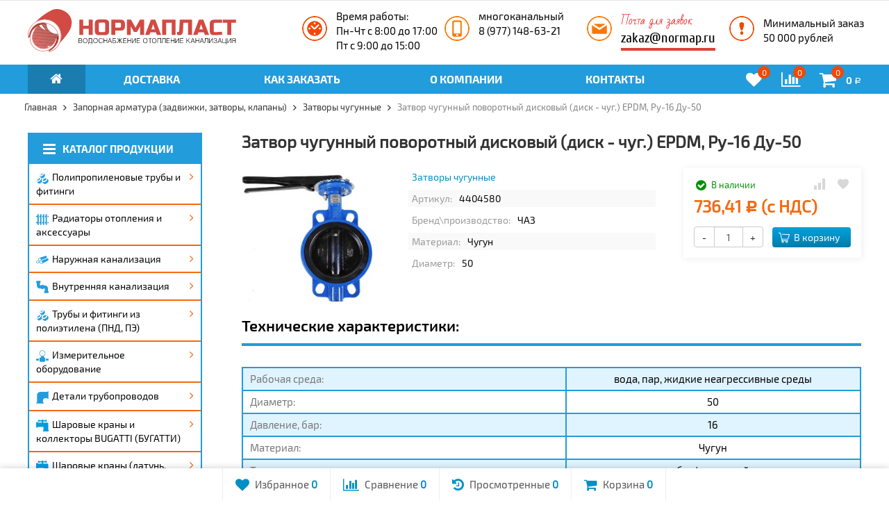

--- FILE ---
content_type: text/html; charset=utf-8
request_url: https://normap.ru/zapornaya-armatura-zadvizhki-zatvory-klapany/chugunnye-povorotnye-diskovye/8622/
body_size: 27659
content:

	
	

	

	

		



	
		
	


	




<!DOCTYPE html>
<html>
<head prefix="og: http://ogp.me/ns# fb: http://ogp.me/ns/fb# product: http://ogp.me/ns/product#">
	<meta http-equiv="Content-Type" content="text/html; charset=utf-8">
	<meta name="viewport" content="width=device-width, initial-scale=1">
	<title>Затвор чугунный поворотный дисковый (диск - чуг.) EPDM, Ру-16 Ду-50</title>
	
    <meta name="yandex-verification" content="53e453108c1f45dd" />
	<meta name="wa-expert-hash" content="13a900c09135d7849833082c01d147ff010d70" />
	<meta name="wa-expert-hash" content="601a03ca2cb8a81d98330805927fb5928a9188" />
	<meta name="Keywords" content="Затвор чугунный поворотный дисковый (диск - чуг.) EPDM, Ру-16 Ду-50">
	<meta name="Description" content="Затвор чугунный поворотный дисковый (диск - чуг.) EPDM, Ру-16 Ду-50 в наличии. Доставка по Москве и Московской области за 1 день.">
	<link rel="shortcut icon" href="/favicon.ico">
	<meta name="locale" content="ru_RU">
	<meta name="DC.title" content="Затвор чугунный поворотный дисковый (диск - чуг.) EPDM, Ру-16 Ду-50" />
	<meta name="DC.subject" content="Затвор чугунный поворотный дисковый (диск - чуг.) EPDM, Ру-16 Ду-50" >
	<meta name="DC.type" content="text" >
	<meta name="DC.source" content="https://normap.ru" >
	<meta name="DC.relation" content="https://normap.ru" >
	<meta name="DC.coverage" content="Moscow,Russia" >
	<meta name="DC.coverage" content="2009-2026" >
	<meta name="DC.creator" content="https://normap.ru" >
	<meta name="DC.publisher" content="https://normap.ru" >
	<meta name="DC.contributor" content="https://normap.ru" >
	<meta name="DC.rights" content="https://normap.ru" >
	<meta name="DC.date" content="2009-2026" >
	<meta name="DC.format" content="digital" >
	<meta name="DC.identifier" content="https://normap.ru/zapornaya-armatura-zadvizhki-zatvory-klapany/chugunnye-povorotnye-diskovye/8622/" >
	<meta name="DC.language" content="ru-RU" >
	<meta name="DC.provenance" content="https://normap.ru" >
	<meta name="DC.rightsHolder" content="https://normap.ru" >
	<meta name="DC.accrualPeriodicity" content="weekly" >
	<meta name="DC.accrualPolicy" content="Active" >
	<meta name="geo.region" content="RU-MOW" />
	<meta name="geo.placename" content="Москва" />
	<meta property="og:locale" content="ru_RU" />
	<meta property="og:type" content="website" />
	<meta property="og:title" content="Затвор чугунный поворотный дисковый (диск - чуг.) EPDM, Ру-16 Ду-50" />
	<meta property="og:description" content="" />
	<meta property="og:url" content="https://normap.ru" />
	<meta property="og:site_name" content="https://normap.ru" />
	<meta property="og:image" content="https://normap.ru/wa-data/public/site/themes/normaplast/img/logo.png?v1.2.5.1.1768577276"/>
		
	<!-- CSS -->
	<link href="/wa-content/font/ruble/arial/fontface.css?v7.4.3.1768577276" rel="stylesheet">
	
	<link href="//maxcdn.bootstrapcdn.com/font-awesome/latest/css/font-awesome.min.css" rel="stylesheet">
	<link href="/wa-data/public/site/themes/normaplast/css/bootstrap-custom.css?v1.2.5.1.1768577276" rel="stylesheet">
	<link href="/wa-data/public/site/themes/normaplast/css/site.css?v1.2.5.1.1768577276" rel="stylesheet">
	
	

	<!-- wa CSS -->
	
	<!-- /wa CSS -->

	<!--[if lt IE 9]>
		<script src="/wa-data/public/site/themes/normaplast/js/respond.min.js?v1.2.5.1.1768577276"></script>
		<script src="/wa-data/public/site/themes/normaplast/js/html5shiv.min.js?v1.2.5.1.1768577276"></script>
	<![endif]-->

	
	<script src="https://ajax.googleapis.com/ajax/libs/jquery/1.11.0/jquery.min.js"></script>
	<script src="/wa-content/js/jquery/jquery-migrate-1.2.1.min.js?v1.8.8"></script>

	<link href="https://fonts.googleapis.com/css?family=Open+Sans:400,600,700&amp;subset=cyrillic" rel="stylesheet">

	

			<script>
		var vars = {"site":{"path":"\/wa-data\/public\/site\/themes\/normaplast\/"}};
	</script>

	<script src="/wa-data/public/site/themes/normaplast/js/lib.js?v1.2.5.1.1768577276"></script>
	<script src="/wa-data/public/site/themes/normaplast/js/supreme.js?v1.2.5.1.1768577276"></script>
	<script src="/wa-data/public/site/themes/normaplast/js/parallax.min.js"></script>
	
	
<link href="/wa-data/public/shop/themes/normaplast/css/shop.css?v1.2.5.1.1768577276" rel="stylesheet">



<script src="/wa-content/js/jquery-plugins/jquery.retina.min.js?v1.8.8"></script>
<script>
$(window).load(function() {
	$('.product-list img, .cart img, .side_gallery img, .side_products img, .more-images img').retina();
});
</script>


<script type="text/javascript" src="/wa-data/public/shop/themes/normaplast/js/product.js?v1.2.5.1.1768577276"></script>

<script src="/wa-apps/shop/js/lazy.load.js?v7.4.3.1768577276"></script>
<script src="/wa-data/public/shop/themes/normaplast/js/jquery.countdownTimer.min.js?v=1.8.8"></script>
<script src="/wa-data/public/shop/themes/normaplast/js/supreme.shop.js?v1.2.5.1.1768577276"></script>


<!-- plugin hook: 'frontend_head' -->



			<link href="/wa-data/public/site/themes/normaplast/themes/blue1/theme.css?v1.2.5.1.1768577276" rel="stylesheet">
	
	<!-- wa headJs -->
	<meta property="og:type" content="og:product" />
<meta property="og:title" content="Затвор чугунный поворотный дисковый (диск - чуг.) EPDM, Ру-16 Ду-50" />
<meta property="og:description" content="Затвор чугунный поворотный дисковый (диск - чуг.) EPDM, Ру-16 Ду-50 в наличии. Доставка по Москве и Московской области за 1 день." />
<meta property="og:url" content="https://normap.ru/zapornaya-armatura-zadvizhki-zatvory-klapany/chugunnye-povorotnye-diskovye/8622/" />
<meta property="product:price:amount" content="736.41" />
<meta property="product:price:currency" content="RUB" />

	<!-- / wa headJs -->

	<!-- wa JS -->
	
	<!-- / wa JS -->

	
						
	
			<link href="/wa-data/public/shop/themes/normaplast/custom.css?v1.2.5.1.1768577276" rel="stylesheet">
		
	
	</head>
<body class=" theme-blue1 theme_not_flat hide_top_nav1 " >
<div class="remodal-bg">
<div class="site_wrap">
	<div id="topnav">
		<div class="container-fluid">
			<nav>
				
				<div class="clearfix visible-sm-block"></div>

				
									<div class="h_search visible-sm-block visible-xs-block">
						<!-- product search -->
						<form method="get" action="/search/" class="search" onsubmit="ym(73951426,'reachGoal','poisk'); return true;">
							<input class="search-field" type="search" name="query"  placeholder="Найти товары">
							<button class="btn btn-primary" type="submit"><i></i></button>
						</form>
					</div>
							</nav>
			<div class="clear-both"></div>
		</div>
	</div>
	<!-- / #topnav -->

	<header id="header" class="container-fluid">
		<div class="row">
			<div class="col-md-4 col-xs-12 h_logo">
				<a href="/">

						<img src="/wa-data/public/site/themes/normaplast//img/logo.svg" alt="Нормапласт - комплексные поставки пластиковых труб и фитингов">

				</a>
			</div>

			

									<div class="col-md-2 h_header custom hidden-xs hidden-sm">
						<i class="ico-clock"></i>
						<div class="in">
						
							<p>Время работы:</p>
<p>Пн-Чт c 8:00 до 17:00</p>
<p>Пт с 9:00 до 15:00</p>
						</div>
					</div>
				
				
									<div class="col-md-2 h_header h_phone hidden-xs hidden-sm">
						<i class="ico-phone"></i>	
						<div class="in">
						
							<p>многоканальный</p>

<p><a href="tel:89771486321" style="color: #000">8 (977) 148-63-21</a></p>
						</div>
					</div>
							
									<div class="col-md-2 h_header h_mail hidden-xs hidden-sm">
					
						<i class="ico-mail"></i>
						<div class="in">
						<div class="arr_post">Почта для заявок</div>
						<a href="mailto:zakaz@normap.ru">zakaz@normap.ru</a>
						</div>
					</div>
								
				
									<div class="col-md-2 h_header h_minz hidden-xs hidden-sm">
						<i class="ico-minzakaz"></i>
						<div class="in">
						
							<p>Минимальный заказ</p>
<p>50 000 рублей</p>
						</div>
					</div>
								
				

					</div>
	</header>
<div class="bgr_menu">
	<div class="container-fluid menubars">

				<div class="menubar h_menu1 visible-xs-block">
			<div class="menu_header clearfix">
				<span class="menu_toggle"><i class="fa fa-bars"></i>Меню</span>
			</div>
			<div class="menu_wrapper">
												
																	
			
										
											
											
											
											
											
											
											
										<ul class="menu" itemscope="" itemtype="http://schema.org/SiteNavigationElement">
				
																
																	
						
						
						
												
													<li class=""><div class="link"><a data-icon-id="1" itemprop="discussionUrl" href="/dostavka/">Доставка</a></div></li>
															
																
									
																
																	
						
						
						
												
													<li class=""><div class="link"><a data-icon-id="4" itemprop="discussionUrl" href="/kak-zakazat/">Как заказать</a></div></li>
															
																
																	
						
						
						
												
													<li class=""><div class="link"><a data-icon-id="6" itemprop="discussionUrl" href="/o-kompanii/">О компании</a></div></li>
															
																
																	
						
						
						
												
													<li class=""><div class="link"><a data-icon-id="7" itemprop="discussionUrl" href="/kontakty/">Контакты</a></div></li>
															
																
									
																
									
																
																		<li class="zakaz hidden-xs">
						
						<div>
						<div class="zakaz-icons">
							   							<a href="https://normap.ru/search/?get=favorites" rel="nofollow">
								<i class="fa fa-heart fa-lg"></i>
								<span class="count">0</span>
							</a>
						</div>

						<div class="zakaz-icons">
																																				<a href="/compare/" rel="nofollow">
								<i class="fa fa-bar-chart fa-lg"></i>
								<span class="count">0</span>
							</a>
						</div>

						<div class="h_cart">
							<div class="in">
																								
																
								<a href="/cart/" id="cart" class=" empty" rel="nofollow">
									<i class="fa fa-shopping-cart" aria-hidden="true"></i>
									<div class="cart_summary">
										<span class="cart_count cart-count">0</span>
									</div>
									<div class="cart_total_wrap"><span class="cart_total cart-total">0 <span class="ruble">Р</span></span></div>
								</a>
							</div>
						</div>
						</div>						
					</li>
											</ul>
			
			</div>
		</div>
		
									

															<div class="menubar h_menu2 menu_dark">
				<div class="menu_header visible-xs-block clearfix">
					<span class="menu_toggle"><i class="fa fa-bars"></i>Каталог</span>
				</div>

													<div class="menu_wrapper hidden-xs clearfix">
						
			
										
																				
											
											
											
											
											
											
											
										<ul class="menu" itemscope="" itemtype="http://schema.org/SiteNavigationElement">
				
																
																														
						
																			
						
												
													<li class="active hidden-xs"><div class="link"><a data-icon-id="home" itemprop="discussionUrl" href="/"><i class="fa fa-home" aria-hidden="true"></i></a></div></li>
															
																
																	
						
						
						
												
													<li class=""><div class="link"><a data-icon-id="1" itemprop="discussionUrl" href="/dostavka/">Доставка</a></div></li>
															
																
									
																
																	
						
						
						
												
													<li class=""><div class="link"><a data-icon-id="4" itemprop="discussionUrl" href="/kak-zakazat/">Как заказать</a></div></li>
															
																
																	
						
						
						
												
													<li class=""><div class="link"><a data-icon-id="6" itemprop="discussionUrl" href="/o-kompanii/">О компании</a></div></li>
															
																
																	
						
						
						
												
													<li class=""><div class="link"><a data-icon-id="7" itemprop="discussionUrl" href="/kontakty/">Контакты</a></div></li>
															
																
									
																
									
																
																		<li class="zakaz hidden-xs">
						
						<div>
						<div class="zakaz-icons">
							   							<a href="https://normap.ru/search/?get=favorites" rel="nofollow">
								<i class="fa fa-heart fa-lg"></i>
								<span class="count">0</span>
							</a>
						</div>

						<div class="zakaz-icons">
																																				<a href="/compare/" rel="nofollow">
								<i class="fa fa-bar-chart fa-lg"></i>
								<span class="count">0</span>
							</a>
						</div>

						<div class="h_cart">
							<div class="in">
																								
																
								<a href="/cart/" id="cart" class=" empty" rel="nofollow">
									<i class="fa fa-shopping-cart" aria-hidden="true"></i>
									<div class="cart_summary">
										<span class="cart_count cart-count">0</span>
									</div>
									<div class="cart_total_wrap"><span class="cart_total cart-total">0 <span class="ruble">Р</span></span></div>
								</a>
							</div>
						</div>
						</div>						
					</li>
												
					<li class="menu-more hassub hidden">
						<div class="link"><a href="#">...</a></div>
							<div class="submenu sub_one_level">
							<ul class="level2"></ul>
						</div>
					</li>
							</ul>
			
					</div>
					<div class="menu_wrapper hidden-sm hidden-md hidden-lg clearfix">
						
			
										
											
											
											
											
											
											
											
											
											
																				
											
											
											
											
											
											
											
											
											
										<ul class="menu" itemscope="" itemtype="http://schema.org/SiteNavigationElement">
				
																
																	
						
						
						
																																		
																						
							
													
													<li class=" hassub">
								<div class="link">
									<span class="sub_toggle"><i class="fa fa-plus"></i><i class="fa fa-minus"></i></span>
									<a data-icon-id="54" itemprop="discussionUrl" href="/polipropilenovye-truby-i-fitingi-pp-ppr-polipropilen/"><img src='/wa-data/public/site/themes/normaplast/img/ico-54.png' alt='ico'><i class='badge_spacer'></i>Полипропиленовые трубы и фитинги</a>
								</div>

								
																									
								

																																												
								
																									
																																	
						<div class="submenu sub_all_levels">
																																										
															
																								
													<div class="col ">
																								<ul class="level2">
						
							
																						
																																					
																
																	<li class=""><div class="link"><a data-icon-id="55" href="/polipropilenovye-truby-i-fitingi-pp-ppr-polipropilen/belaya/">Трубы полипропиленовые</a></div></li>
															
						
																								
						
							
																						
																																					
																
																	<li class=""><div class="link"><a data-icon-id="56" href="/polipropilenovye-truby-i-fitingi-pp-ppr-polipropilen/steklovolokno/">Трубы армированные стекловолокном</a></div></li>
															
						
																								
						
							
																						
																																					
																
																	<li class=""><div class="link"><a data-icon-id="57" href="/polipropilenovye-truby-i-fitingi-pp-ppr-polipropilen/armirovannye-aluminiem/">Трубы армированные алюминием</a></div></li>
															
						
																								
						
							
																						
																																					
																
																	<li class=""><div class="link"><a data-icon-id="425" href="/polipropilenovye-truby-i-fitingi-pp-ppr-polipropilen/category_425/">Трубы РЕХ из сшитого полиэтилена</a></div></li>
															
						
																								
						
							
																						
																																					
																
																	<li class=""><div class="link"><a data-icon-id="426" href="/polipropilenovye-truby-i-fitingi-pp-ppr-polipropilen/category_426/">Трубы PE-RT</a></div></li>
															
						
																								
						
							
																						
																																					
																
																	<li class="">
										<div class="link">
											<span class="sub_toggle"><i class="fa fa-plus"></i><i class="fa fa-minus"></i></span>
											<a data-icon-id="58" href="/polipropilenovye-truby-i-fitingi-pp-ppr-polipropilen/mufta-pp-ppr-polipropilen/">Муфты полипропиленовые</a>
										</div>
										
						<div class="submenu">
				<ul class="level3">
																								
																																
														
															<li class=""><div class="link"><a href="/polipropilenovye-truby-i-fitingi-pp-ppr-polipropilen/mufta-pp-ppr-polipropilen/belaya/">Муфты полипропиленовые равнопроходные, цвет белый</a></div></li>
																																					
																																
														
															<li class=""><div class="link"><a href="/polipropilenovye-truby-i-fitingi-pp-ppr-polipropilen/mufta-pp-ppr-polipropilen/perehodnaya/">Муфты полипропиленовые переходные, цвет белый</a></div></li>
																																					
																																
														
															<li class=""><div class="link"><a href="/polipropilenovye-truby-i-fitingi-pp-ppr-polipropilen/mufta-pp-ppr-polipropilen/kombinirovannaya-s-vnutrennei-rezboy/">Муфты комбинированные внутренней резьбой</a></div></li>
																																					
																																
														
															<li class=""><div class="link"><a href="/polipropilenovye-truby-i-fitingi-pp-ppr-polipropilen/mufta-pp-ppr-polipropilen/amerikanka-vnutrennaya/">Муфты разъёмные комбинированные внутренней резьбой</a></div></li>
																																					
																																
														
															<li class=""><div class="link"><a href="/polipropilenovye-truby-i-fitingi-pp-ppr-polipropilen/mufta-pp-ppr-polipropilen/kombinirovannaya-s-naruzhnoi-rezbo/">Муфты комбинированные наружной резьбой</a></div></li>
																																					
																																
														
															<li class=""><div class="link"><a href="/polipropilenovye-truby-i-fitingi-pp-ppr-polipropilen/mufta-pp-ppr-polipropilen/amerikanka-naruzhnaya-rezba/">Муфты разъёмные комбинированные наружной резьбой</a></div></li>
																																					
																																
														
															<li class=""><div class="link"><a href="/polipropilenovye-truby-i-fitingi-pp-ppr-polipropilen/mufta-pp-ppr-polipropilen/s-nakidnoi-gaikoi/">Муфты полипропиленовые с накидной гайкой</a></div></li>
																																					
																																
														
															<li class=""><div class="link"><a href="/polipropilenovye-truby-i-fitingi-pp-ppr-polipropilen/mufta-pp-ppr-polipropilen/mufta-pex/">Муфты PEX</a></div></li>
																						</ul>
			</div>
			
									</li>
															
						
																								
														</ul>
							</div>
							<div class="col ">
																								<ul class="level2">
						
							
																						
																																					
																
																	<li class="">
										<div class="link">
											<span class="sub_toggle"><i class="fa fa-plus"></i><i class="fa fa-minus"></i></span>
											<a data-icon-id="66" href="/polipropilenovye-truby-i-fitingi-pp-ppr-polipropilen/troynik/">Тройники полипропиленовые</a>
										</div>
										
						<div class="submenu">
				<ul class="level3">
																								
																																
														
															<li class=""><div class="link"><a href="/polipropilenovye-truby-i-fitingi-pp-ppr-polipropilen/troynik/belyi/">Тройники полипропиленовые равнопроходные</a></div></li>
																																					
																																
														
															<li class=""><div class="link"><a href="/polipropilenovye-truby-i-fitingi-pp-ppr-polipropilen/troynik/perehodnoi/">Тройники полипропиленовые переходные</a></div></li>
																																					
																																
														
															<li class=""><div class="link"><a href="/polipropilenovye-truby-i-fitingi-pp-ppr-polipropilen/troynik/kombinirovannaya-s-vnutrennei-rezboi/">Тройники комбинированные внутренней резьбой</a></div></li>
																																					
																																
														
															<li class=""><div class="link"><a href="/polipropilenovye-truby-i-fitingi-pp-ppr-polipropilen/troynik/kombinirovannaya-s-naruzhnoi-rezboi/">Тройники комбинированные наружной резьбой</a></div></li>
																																					
																																
														
															<li class=""><div class="link"><a href="/polipropilenovye-truby-i-fitingi-pp-ppr-polipropilen/troynik/s-nakidnoi-gaikoi/">Тройники с накидной гайкой</a></div></li>
																																					
																																
														
															<li class=""><div class="link"><a href="/polipropilenovye-truby-i-fitingi-pp-ppr-polipropilen/troynik/troyniki-pex/">Тройники PEX</a></div></li>
																						</ul>
			</div>
			
									</li>
															
						
																								
						
							
																						
																																					
																
																	<li class="">
										<div class="link">
											<span class="sub_toggle"><i class="fa fa-plus"></i><i class="fa fa-minus"></i></span>
											<a data-icon-id="72" href="/polipropilenovye-truby-i-fitingi-pp-ppr-polipropilen/ugolnik-ugolok-otvod/">Угольники полипропиленовые</a>
										</div>
										
						<div class="submenu">
				<ul class="level3">
																								
																																
														
															<li class=""><div class="link"><a href="/polipropilenovye-truby-i-fitingi-pp-ppr-polipropilen/ugolnik-ugolok-otvod/45-gradusov/">Угольники полипропиленовые 45гр</a></div></li>
																																					
																																
														
															<li class=""><div class="link"><a href="/polipropilenovye-truby-i-fitingi-pp-ppr-polipropilen/ugolnik-ugolok-otvod/pryamoi-90-gradusov/">Угольники полипропиленовые 90гр</a></div></li>
																																					
																																
														
															<li class=""><div class="link"><a href="/polipropilenovye-truby-i-fitingi-pp-ppr-polipropilen/ugolnik-ugolok-otvod/kombinirovannyi-s-vnutrennei-rezboi/">Угольники комбинированные внутренней резьбой</a></div></li>
																																					
																																
														
															<li class=""><div class="link"><a href="/polipropilenovye-truby-i-fitingi-pp-ppr-polipropilen/ugolnik-ugolok-otvod/kombinirovannyi-s-naruzhnoi-rezboi/">Угольники комбинированные наружной резьбой</a></div></li>
																																					
																																
														
															<li class=""><div class="link"><a href="/polipropilenovye-truby-i-fitingi-pp-ppr-polipropilen/ugolnik-ugolok-otvod/s-nakidnoi-gaikoi/">Угольники с накидной гайкой</a></div></li>
																																					
																																
														
															<li class=""><div class="link"><a href="/polipropilenovye-truby-i-fitingi-pp-ppr-polipropilen/ugolnik-ugolok-otvod/ugolniki-pex/">Угольники PEX</a></div></li>
																						</ul>
			</div>
			
									</li>
															
						
																								
						
							
																						
																																					
																
																	<li class="">
										<div class="link">
											<span class="sub_toggle"><i class="fa fa-plus"></i><i class="fa fa-minus"></i></span>
											<a data-icon-id="78" href="/polipropilenovye-truby-i-fitingi-pp-ppr-polipropilen/krany-ventili-filtry-kollektory-belye/">Краны, вентили, клапаны, фильтры, коллекторы</a>
										</div>
										
						<div class="submenu">
				<ul class="level3">
																								
																																
														
															<li class=""><div class="link"><a href="/polipropilenovye-truby-i-fitingi-pp-ppr-polipropilen/krany-ventili-filtry-kollektory-belye/yevrokonusy-pex/">Евроконусы PEX</a></div></li>
																																					
																																
														
															<li class=""><div class="link"><a href="/polipropilenovye-truby-i-fitingi-pp-ppr-polipropilen/krany-ventili-filtry-kollektory-belye/radiatornye/">Краны шаровые радиаторные</a></div></li>
																																					
																																
														
															<li class=""><div class="link"><a href="/polipropilenovye-truby-i-fitingi-pp-ppr-polipropilen/krany-ventili-filtry-kollektory-belye/privarnye/">Краны шаровые полипропиленовые</a></div></li>
																																					
																																
														
															<li class=""><div class="link"><a href="/polipropilenovye-truby-i-fitingi-pp-ppr-polipropilen/krany-ventili-filtry-kollektory-belye/pod-privarku/">Вентили полипропиленовые</a></div></li>
																																					
																																
														
															<li class=""><div class="link"><a href="/polipropilenovye-truby-i-fitingi-pp-ppr-polipropilen/krany-ventili-filtry-kollektory-belye/obratnye/">Клапаны обратные полипропиленовые</a></div></li>
																																					
																																
														
															<li class=""><div class="link"><a href="/polipropilenovye-truby-i-fitingi-pp-ppr-polipropilen/krany-ventili-filtry-kollektory-belye/pprc/">Фильтры полипропиленовые</a></div></li>
																																					
																																
														
															<li class=""><div class="link"><a href="/polipropilenovye-truby-i-fitingi-pp-ppr-polipropilen/krany-ventili-filtry-kollektory-belye/32-25/">Коллекторы полипропиленовые</a></div></li>
																						</ul>
			</div>
			
									</li>
															
						
																								
						
							
																						
																																					
																
																	<li class=""><div class="link"><a data-icon-id="85" href="/polipropilenovye-truby-i-fitingi-pp-ppr-polipropilen/belyi/">Бурты полипропиленовые</a></div></li>
															
						
																								
						
							
																						
																																					
																
																	<li class=""><div class="link"><a data-icon-id="88" href="/polipropilenovye-truby-i-fitingi-pp-ppr-polipropilen/category_46/">Крестовины полипропиленовые</a></div></li>
															
						
																								
						
							
																						
																																					
																
																	<li class=""><div class="link"><a data-icon-id="86" href="/polipropilenovye-truby-i-fitingi-pp-ppr-polipropilen/rezba/">Заглушки полипропиленовые, цвет белый</a></div></li>
															
						
																								
														</ul>
							</div>
							<div class="col ">
																								<ul class="level2">
						
							
																						
																																					
																
																	<li class=""><div class="link"><a data-icon-id="87" href="/polipropilenovye-truby-i-fitingi-pp-ppr-polipropilen/petli/">Компенсаторы полипропиленовые</a></div></li>
															
						
																								
						
							
																						
																																					
																
																	<li class=""><div class="link"><a data-icon-id="89" href="/polipropilenovye-truby-i-fitingi-pp-ppr-polipropilen/dlya-smesiteley/">Настенные комплекты полипропиленовые</a></div></li>
															
						
																								
						
							
																						
																																					
																
																	<li class=""><div class="link"><a data-icon-id="90" href="/polipropilenovye-truby-i-fitingi-pp-ppr-polipropilen/korotrkiye/">Обводы полипропиленовые</a></div></li>
															
						
																								
						
							
																						
																																					
																
																	<li class="">
										<div class="link">
											<span class="sub_toggle"><i class="fa fa-plus"></i><i class="fa fa-minus"></i></span>
											<a data-icon-id="91" href="/polipropilenovye-truby-i-fitingi-pp-ppr-polipropilen/klipsy/">Опоры (клипсы) полипропиленовые</a>
										</div>
										
						<div class="submenu">
				<ul class="level3">
																								
																																
														
															<li class=""><div class="link"><a href="/polipropilenovye-truby-i-fitingi-pp-ppr-polipropilen/klipsy/category_410/">Евроконусы PEX</a></div></li>
																						</ul>
			</div>
			
									</li>
															
						
																								
						
							
																						
																																					
																
																	<li class="">
										<div class="link">
											<span class="sub_toggle"><i class="fa fa-plus"></i><i class="fa fa-minus"></i></span>
											<a data-icon-id="92" href="/polipropilenovye-truby-i-fitingi-pp-ppr-polipropilen/instrument-dlya-montazha/">Инструмент для монтажа ПП труб</a>
										</div>
										
						<div class="submenu">
				<ul class="level3">
																								
																																
														
															<li class=""><div class="link"><a href="/polipropilenovye-truby-i-fitingi-pp-ppr-polipropilen/instrument-dlya-montazha/zachistnoy/">Зачистной инструмент</a></div></li>
																																					
																																
														
															<li class=""><div class="link"><a href="/polipropilenovye-truby-i-fitingi-pp-ppr-polipropilen/instrument-dlya-montazha/apparat-nasadki/">Аппараты для пайки, насадки</a></div></li>
																																					
																																
														
															<li class=""><div class="link"><a href="/polipropilenovye-truby-i-fitingi-pp-ppr-polipropilen/instrument-dlya-montazha/nozhnitsy-rezak/">Ножницы для резки ПП труб</a></div></li>
																						</ul>
			</div>
			
									</li>
															
													</ul>
						</div>
						
												</div>
			
								
							</li>
															
																
																	
						
						
						
																																		
																						
							
													
													<li class=" hassub">
								<div class="link">
									<span class="sub_toggle"><i class="fa fa-plus"></i><i class="fa fa-minus"></i></span>
									<a data-icon-id="6" itemprop="discussionUrl" href="/radiatory-otopleniya/"><img src='/wa-data/public/site/themes/normaplast/img/ico-6.png' alt='ico'><i class='badge_spacer'></i>Радиаторы отопления и аксессуары</a>
								</div>

								
																									
								

																																												
								
																									
																																	
						<div class="submenu sub_all_levels">
																																										
															
																								
													<div class="col ">
																								<ul class="level2">
						
							
																						
																																					
																
																	<li class="">
										<div class="link">
											<span class="sub_toggle"><i class="fa fa-plus"></i><i class="fa fa-minus"></i></span>
											<a data-icon-id="109" href="/radiatory-otopleniya/aluminii/">Алюминиевые радиаторы отопления</a>
										</div>
										
						<div class="submenu">
				<ul class="level3">
																								
																																
														
															<li class=""><div class="link"><a href="/radiatory-otopleniya/aluminii/lammin/">Радиаторы алюминиевые Lammin (Финляндия)</a></div></li>
																																					
																																
														
															<li class=""><div class="link"><a href="/radiatory-otopleniya/aluminii/category_413/">Радиаторы алюминиевые RIFAR</a></div></li>
																						</ul>
			</div>
			
									</li>
															
						
																								
						
							
																						
																																					
																
																	<li class="">
										<div class="link">
											<span class="sub_toggle"><i class="fa fa-plus"></i><i class="fa fa-minus"></i></span>
											<a data-icon-id="113" href="/radiatory-otopleniya/bimetallicheskiye/">Биметаллические радиаторы отопления</a>
										</div>
										
						<div class="submenu">
				<ul class="level3">
																								
																																
														
															<li class=""><div class="link"><a href="/radiatory-otopleniya/bimetallicheskiye/rifar/">Биметаллические радиаторы RIFAR BASE</a></div></li>
																																					
																																
														
															<li class=""><div class="link"><a href="/radiatory-otopleniya/bimetallicheskiye/lammin/">Биметаллические радиаторы Lammin (Финляндия)</a></div></li>
																						</ul>
			</div>
			
									</li>
															
						
																								
														</ul>
							</div>
							<div class="col ">
																								<ul class="level2">
						
							
																						
																																					
																
																	<li class=""><div class="link"><a data-icon-id="118" href="/radiatory-otopleniya/batarei-chugun-mc/">Чугунные радиаторы отопления тип МС</a></div></li>
															
						
																								
						
							
																						
																																					
																
																	<li class=""><div class="link"><a data-icon-id="119" href="/radiatory-otopleniya/ventil-klapan/">Запорная арматура для радиаторов</a></div></li>
															
						
																								
														</ul>
							</div>
							<div class="col ">
																								<ul class="level2">
						
							
																						
																																					
																
																	<li class=""><div class="link"><a data-icon-id="120" href="/radiatory-otopleniya/zaglushki-kronshteiny-maevskogo/">Аксессуары для сборки радиаторов</a></div></li>
															
													</ul>
						</div>
						
												</div>
			
								
							</li>
															
																
																	
						
						
						
																																		
																						
							
													
													<li class=" hassub">
								<div class="link">
									<span class="sub_toggle"><i class="fa fa-plus"></i><i class="fa fa-minus"></i></span>
									<a data-icon-id="5" itemprop="discussionUrl" href="/naruzhnaya-kanalizatsiya-ryzhaya-oranzhevaya/"><img src='/wa-data/public/site/themes/normaplast/img/ico-5.png' alt='ico'><i class='badge_spacer'></i>Наружная канализация</a>
								</div>

								
																									
								

																																												
								
																									
																																	
						<div class="submenu sub_all_levels">
																																				
															
																								
													<div class="col ">
																								<ul class="level2">
						
							
																						
																																					
																
																	<li class="">
										<div class="link">
											<span class="sub_toggle"><i class="fa fa-plus"></i><i class="fa fa-minus"></i></span>
											<a data-icon-id="121" href="/naruzhnaya-kanalizatsiya-ryzhaya-oranzhevaya/pvh-polyvinilhlorid-s-rastrubom-beznapornaya/">Трубы канализационные для наружной канализации</a>
										</div>
										
						<div class="submenu">
				<ul class="level3">
																								
																																
														
															<li class=""><div class="link"><a href="/naruzhnaya-kanalizatsiya-ryzhaya-oranzhevaya/pvh-polyvinilhlorid-s-rastrubom-beznapornaya/zheltaya/">Трубы раструбные ПВХ (рыжие)</a></div></li>
																																					
																																
														
															<li class=""><div class="link"><a href="/naruzhnaya-kanalizatsiya-ryzhaya-oranzhevaya/pvh-polyvinilhlorid-s-rastrubom-beznapornaya/korex-korrugirovannaya/">Трубы 2-х слойные гофрированные COREX</a></div></li>
																																					
																																
														
															<li class=""><div class="link"><a href="/naruzhnaya-kanalizatsiya-ryzhaya-oranzhevaya/pvh-polyvinilhlorid-s-rastrubom-beznapornaya/magnum-chernaya/">Трубы 2-х слойные гофрированные MAGNUM ПЭ</a></div></li>
																						</ul>
			</div>
			
									</li>
															
						
																								
														</ul>
							</div>
							<div class="col ">
																								<ul class="level2">
						
							
																						
																																					
																
																	<li class="">
										<div class="link">
											<span class="sub_toggle"><i class="fa fa-plus"></i><i class="fa fa-minus"></i></span>
											<a data-icon-id="125" href="/naruzhnaya-kanalizatsiya-ryzhaya-oranzhevaya/rizhiye-zheltye-s-rastrubom-beznapornye/">Фитинги ПВХ</a>
										</div>
										
						<div class="submenu">
				<ul class="level3">
																								
																																
														
															<li class=""><div class="link"><a href="/naruzhnaya-kanalizatsiya-ryzhaya-oranzhevaya/rizhiye-zheltye-s-rastrubom-beznapornye/mufty-s-koltsom/">Муфты ПВХ (цвет рыжий)</a></div></li>
																																					
																																
														
															<li class=""><div class="link"><a href="/naruzhnaya-kanalizatsiya-ryzhaya-oranzhevaya/rizhiye-zheltye-s-rastrubom-beznapornye/otvody-s-koltsom-rezinovym/">Отводы ПВХ (цвет рыжий)</a></div></li>
																																					
																																
														
															<li class=""><div class="link"><a href="/naruzhnaya-kanalizatsiya-ryzhaya-oranzhevaya/rizhiye-zheltye-s-rastrubom-beznapornye/troyniki-privarnye-kosye/">Тройники ПВХ (цвет рыжий)</a></div></li>
																																					
																																
														
															<li class=""><div class="link"><a href="/naruzhnaya-kanalizatsiya-ryzhaya-oranzhevaya/rizhiye-zheltye-s-rastrubom-beznapornye/zaglushki/">Заглушки ПВХ (цвет рыжий)</a></div></li>
																																					
																																
														
															<li class=""><div class="link"><a href="/naruzhnaya-kanalizatsiya-ryzhaya-oranzhevaya/rizhiye-zheltye-s-rastrubom-beznapornye/klapany/">Клапаны обратные ПВХ (цвет рыжий)</a></div></li>
																																					
																																
														
															<li class=""><div class="link"><a href="/naruzhnaya-kanalizatsiya-ryzhaya-oranzhevaya/rizhiye-zheltye-s-rastrubom-beznapornye/revizii/">Ревизии ПВХ (цвет рыжий)</a></div></li>
																																					
																																
														
															<li class=""><div class="link"><a href="/naruzhnaya-kanalizatsiya-ryzhaya-oranzhevaya/rizhiye-zheltye-s-rastrubom-beznapornye/perehody/">Переходы ПВХ (цвет рыжий)</a></div></li>
																						</ul>
			</div>
			
									</li>
															
													</ul>
						</div>
						
												</div>
			
								
							</li>
															
																
																	
						
						
						
																																		
																						
							
													
													<li class=" hassub">
								<div class="link">
									<span class="sub_toggle"><i class="fa fa-plus"></i><i class="fa fa-minus"></i></span>
									<a data-icon-id="7" itemprop="discussionUrl" href="/vnutrennyaya-kanalizatsiya/"><img src='/wa-data/public/site/themes/normaplast/img/ico-7.png' alt='ico'><i class='badge_spacer'></i>Внутренняя канализация</a>
								</div>

								
																									
								

																																												
								
																									
																																	
						<div class="submenu sub_all_levels">
																																				
															
																								
													<div class="col ">
																								<ul class="level2">
						
							
																						
																																					
																
																	<li class=""><div class="link"><a data-icon-id="96" href="/vnutrennyaya-kanalizatsiya/truby-serye-pp-s-rastrubom-rezivovoye-koltso/">Трубы канализационные раструбные (серые)</a></div></li>
															
						
																								
														</ul>
							</div>
							<div class="col ">
																								<ul class="level2">
						
							
																						
																																					
																
																	<li class="">
										<div class="link">
											<span class="sub_toggle"><i class="fa fa-plus"></i><i class="fa fa-minus"></i></span>
											<a data-icon-id="97" href="/vnutrennyaya-kanalizatsiya/fitingy-serye-fasonnye-chasti/">Фитинги канализационные раструбные (серые)</a>
										</div>
										
						<div class="submenu">
				<ul class="level3">
																								
																																
														
															<li class=""><div class="link"><a href="/vnutrennyaya-kanalizatsiya/fitingy-serye-fasonnye-chasti/mufta/">Муфты ПП канализационные</a></div></li>
																																					
																																
														
															<li class=""><div class="link"><a href="/vnutrennyaya-kanalizatsiya/fitingy-serye-fasonnye-chasti/otvody-s-koltsom-rezinovym/">Отводы ПП канализационные</a></div></li>
																																					
																																
														
															<li class=""><div class="link"><a href="/vnutrennyaya-kanalizatsiya/fitingy-serye-fasonnye-chasti/troyniki/">Тройники ПП канализационные</a></div></li>
																																					
																																
														
															<li class=""><div class="link"><a href="/vnutrennyaya-kanalizatsiya/fitingy-serye-fasonnye-chasti/krestoviny/">Крестовины ПП канализационные</a></div></li>
																																					
																																
														
															<li class=""><div class="link"><a href="/vnutrennyaya-kanalizatsiya/fitingy-serye-fasonnye-chasti/revizii/">Ревизии ПП канализационные</a></div></li>
																																					
																																
														
															<li class=""><div class="link"><a href="/vnutrennyaya-kanalizatsiya/fitingy-serye-fasonnye-chasti/patrubki/">Патрубки ПП переходные</a></div></li>
																																					
																																
														
															<li class=""><div class="link"><a href="/vnutrennyaya-kanalizatsiya/fitingy-serye-fasonnye-chasti/zaglushki/">Заглушки ПП канализационные</a></div></li>
																																					
																																
														
															<li class=""><div class="link"><a href="/vnutrennyaya-kanalizatsiya/fitingy-serye-fasonnye-chasti/klapany/">Клапаны ПП канализационные</a></div></li>
																																					
																																
														
															<li class=""><div class="link"><a href="/vnutrennyaya-kanalizatsiya/fitingy-serye-fasonnye-chasti/zont/">Зонт ПП вентиляционный</a></div></li>
																																					
																																
														
															<li class=""><div class="link"><a href="/vnutrennyaya-kanalizatsiya/fitingy-serye-fasonnye-chasti/perehody/">Переходы с ЧК на ПП</a></div></li>
																																					
																																
														
															<li class=""><div class="link"><a href="/vnutrennyaya-kanalizatsiya/fitingy-serye-fasonnye-chasti/trapy/">Трапы ПП канализационные</a></div></li>
																						</ul>
			</div>
			
									</li>
															
													</ul>
						</div>
						
												</div>
			
								
							</li>
															
																
																	
						
						
						
																																		
																						
							
													
													<li class=" hassub">
								<div class="link">
									<span class="sub_toggle"><i class="fa fa-plus"></i><i class="fa fa-minus"></i></span>
									<a data-icon-id="4" itemprop="discussionUrl" href="/truby-i-fitingi-iz-polietilena-pnd-pe-100-sdr/"><img src='/wa-data/public/site/themes/normaplast/img/ico-4.png' alt='ico'><i class='badge_spacer'></i>Трубы и фитинги  из полиэтилена (ПНД, ПЭ)</a>
								</div>

								
																									
								

																																												
								
																									
																																	
						<div class="submenu sub_all_levels">
																																										
															
																								
													<div class="col ">
																								<ul class="level2">
						
							
																						
																																					
																
																	<li class=""><div class="link"><a data-icon-id="177" href="/truby-i-fitingi-iz-polietilena-pnd-pe-100-sdr/pituevaya-gost-napornaya/">Трубы ПНД для водопроводов ГОСТ 18599-2001</a></div></li>
															
						
																								
						
							
																						
																																					
																
																	<li class=""><div class="link"><a data-icon-id="178" href="/truby-i-fitingi-iz-polietilena-pnd-pe-100-sdr/tehnicheskiye-dlya-kabelya/">Трубы ПНД технические ТУ 2248-001-09801575-2010</a></div></li>
															
						
																								
						
							
																						
																																					
																
																	<li class=""><div class="link"><a data-icon-id="179" href="/truby-i-fitingi-iz-polietilena-pnd-pe-100-sdr/gazovye/">Трубы ПНД для газопроводов ГОСТ Р 50838-95</a></div></li>
															
						
																								
														</ul>
							</div>
							<div class="col ">
																								<ul class="level2">
						
							
																						
																																					
																
																	<li class="">
										<div class="link">
											<span class="sub_toggle"><i class="fa fa-plus"></i><i class="fa fa-minus"></i></span>
											<a data-icon-id="180" href="/truby-i-fitingi-iz-polietilena-pnd-pe-100-sdr/elektrosvarnye-es-diffuzionnaya-svarka/">Фитинги ПНД электросварные</a>
										</div>
										
						<div class="submenu">
				<ul class="level3">
																								
																																
														
															<li class=""><div class="link"><a href="/truby-i-fitingi-iz-polietilena-pnd-pe-100-sdr/elektrosvarnye-es-diffuzionnaya-svarka/mufta/">Муфты ПНД электросварные</a></div></li>
																																					
																																
														
															<li class=""><div class="link"><a href="/truby-i-fitingi-iz-polietilena-pnd-pe-100-sdr/elektrosvarnye-es-diffuzionnaya-svarka/mufta-latunnaya-rezba-vnytrennaya/">Муфты ПНД электросварные с резьбой ПЭ/латунь</a></div></li>
																																					
																																
														
															<li class=""><div class="link"><a href="/truby-i-fitingi-iz-polietilena-pnd-pe-100-sdr/elektrosvarnye-es-diffuzionnaya-svarka/otvody/">Отводы ПНД электросварные</a></div></li>
																																					
																																
														
															<li class=""><div class="link"><a href="/truby-i-fitingi-iz-polietilena-pnd-pe-100-sdr/elektrosvarnye-es-diffuzionnaya-svarka/sedelki-s-frezoy-pod-davleniyem/">Седелки Э/С для врезки под давлением с фиксатором с фрезой</a></div></li>
																																					
																																
														
															<li class=""><div class="link"><a href="/truby-i-fitingi-iz-polietilena-pnd-pe-100-sdr/elektrosvarnye-es-diffuzionnaya-svarka/patrubki-nakladki-sedlovye-otvody/">Седловые отводы (патрубок накладка) электросварные</a></div></li>
																																					
																																
														
															<li class=""><div class="link"><a href="/truby-i-fitingi-iz-polietilena-pnd-pe-100-sdr/elektrosvarnye-es-diffuzionnaya-svarka/troyniki/">Тройники ПНД электросварные</a></div></li>
																																					
																																
														
															<li class=""><div class="link"><a href="/truby-i-fitingi-iz-polietilena-pnd-pe-100-sdr/elektrosvarnye-es-diffuzionnaya-svarka/troyniki-perehodnye-reduktsionnye/">Тройники ПНД  электросварные переходные</a></div></li>
																																					
																																
														
															<li class=""><div class="link"><a href="/truby-i-fitingi-iz-polietilena-pnd-pe-100-sdr/elektrosvarnye-es-diffuzionnaya-svarka/perehody/">Переходы ПНД электросварые</a></div></li>
																																					
																																
														
															<li class=""><div class="link"><a href="/truby-i-fitingi-iz-polietilena-pnd-pe-100-sdr/elektrosvarnye-es-diffuzionnaya-svarka/zaglushki/">Заглушки ПНД электросварные</a></div></li>
																						</ul>
			</div>
			
									</li>
															
						
																								
						
							
																						
																																					
																
																	<li class="">
										<div class="link">
											<span class="sub_toggle"><i class="fa fa-plus"></i><i class="fa fa-minus"></i></span>
											<a data-icon-id="190" href="/truby-i-fitingi-iz-polietilena-pnd-pe-100-sdr/stykovaya-svarka-v-styk-spigot/">Фитинги ПНД литые (спиготы)</a>
										</div>
										
						<div class="submenu">
				<ul class="level3">
																								
																																
														
															<li class=""><div class="link"><a href="/truby-i-fitingi-iz-polietilena-pnd-pe-100-sdr/stykovaya-svarka-v-styk-spigot/otvody/">Отводы ПНД литые (спиготы)</a></div></li>
																																					
																																
														
															<li class=""><div class="link"><a href="/truby-i-fitingi-iz-polietilena-pnd-pe-100-sdr/stykovaya-svarka-v-styk-spigot/perehody/">Переходы ПНД литые (спиготы)</a></div></li>
																																					
																																
														
															<li class=""><div class="link"><a href="/truby-i-fitingi-iz-polietilena-pnd-pe-100-sdr/stykovaya-svarka-v-styk-spigot/troyniki/">Тройники ПНД литые (спиготы)</a></div></li>
																																					
																																
														
															<li class=""><div class="link"><a href="/truby-i-fitingi-iz-polietilena-pnd-pe-100-sdr/stykovaya-svarka-v-styk-spigot/troyniki-perehodnye-reduktsionnye/">Тройники переходные ПНД литые (спиготы)</a></div></li>
																																					
																																
														
															<li class=""><div class="link"><a href="/truby-i-fitingi-iz-polietilena-pnd-pe-100-sdr/stykovaya-svarka-v-styk-spigot/krestoviny/">Крестовины ПНД литые (спиготы)</a></div></li>
																																					
																																
														
															<li class=""><div class="link"><a href="/truby-i-fitingi-iz-polietilena-pnd-pe-100-sdr/stykovaya-svarka-v-styk-spigot/zaglushki/">Заглушки ПНД литые (спиготы)</a></div></li>
																						</ul>
			</div>
			
									</li>
															
						
																								
						
							
																						
																																					
																
																	<li class="">
										<div class="link">
											<span class="sub_toggle"><i class="fa fa-plus"></i><i class="fa fa-minus"></i></span>
											<a data-icon-id="197" href="/truby-i-fitingi-iz-polietilena-pnd-pe-100-sdr/fasonnye-chasti-svarnye/">Фитинги ПНД сварные</a>
										</div>
										
						<div class="submenu">
				<ul class="level3">
																								
																																
														
															<li class=""><div class="link"><a href="/truby-i-fitingi-iz-polietilena-pnd-pe-100-sdr/fasonnye-chasti-svarnye/otvody/">Отводы ПНД сварные</a></div></li>
																																					
																																
														
															<li class=""><div class="link"><a href="/truby-i-fitingi-iz-polietilena-pnd-pe-100-sdr/fasonnye-chasti-svarnye/troyniki/">Тройники ПНД сварные</a></div></li>
																						</ul>
			</div>
			
									</li>
															
						
																								
														</ul>
							</div>
							<div class="col ">
																								<ul class="level2">
						
							
																						
																																					
																
																	<li class="">
										<div class="link">
											<span class="sub_toggle"><i class="fa fa-plus"></i><i class="fa fa-minus"></i></span>
											<a data-icon-id="200" href="/truby-i-fitingi-iz-polietilena-pnd-pe-100-sdr/vtulki-pod-flanets/">Втулки ПНД под фланец</a>
										</div>
										
						<div class="submenu">
				<ul class="level3">
																								
																																
														
															<li class=""><div class="link"><a href="/truby-i-fitingi-iz-polietilena-pnd-pe-100-sdr/vtulki-pod-flanets/korotrkiye/">Втулки ПНД короткие</a></div></li>
																																					
																																
														
															<li class=""><div class="link"><a href="/truby-i-fitingi-iz-polietilena-pnd-pe-100-sdr/vtulki-pod-flanets/dlinnye-udlinnennye/">Втулки ПНД удлиненные</a></div></li>
																						</ul>
			</div>
			
									</li>
															
						
																								
						
							
																						
																																					
																
																	<li class=""><div class="link"><a data-icon-id="203" href="/truby-i-fitingi-iz-polietilena-pnd-pe-100-sdr/perehody-polyetilen-stal-nsps/">Переходы полиэтилен/сталь (НСПС)</a></div></li>
															
						
																								
						
							
																						
																																					
																
																	<li class="">
										<div class="link">
											<span class="sub_toggle"><i class="fa fa-plus"></i><i class="fa fa-minus"></i></span>
											<a data-icon-id="204" href="/truby-i-fitingi-iz-polietilena-pnd-pe-100-sdr/kompressionnye-pp-dlya-pnd-vodoprovoda-chernye-sinie/">Фитинги компрессионные</a>
										</div>
										
						<div class="submenu">
				<ul class="level3">
																								
																																
														
															<li class=""><div class="link"><a href="/truby-i-fitingi-iz-polietilena-pnd-pe-100-sdr/kompressionnye-pp-dlya-pnd-vodoprovoda-chernye-sinie/mufta/">Муфты компрессионные</a></div></li>
																																					
																																
														
															<li class=""><div class="link"><a href="/truby-i-fitingi-iz-polietilena-pnd-pe-100-sdr/kompressionnye-pp-dlya-pnd-vodoprovoda-chernye-sinie/otvody-ugolki/">Отводы компрессионные</a></div></li>
																																					
																																
														
															<li class=""><div class="link"><a href="/truby-i-fitingi-iz-polietilena-pnd-pe-100-sdr/kompressionnye-pp-dlya-pnd-vodoprovoda-chernye-sinie/troyniki/">Тройники компрессионные</a></div></li>
																																					
																																
														
															<li class=""><div class="link"><a href="/truby-i-fitingi-iz-polietilena-pnd-pe-100-sdr/kompressionnye-pp-dlya-pnd-vodoprovoda-chernye-sinie/zaglushki-tsanga-tsanga-obzhimnaya/">Заглушки компрессионные</a></div></li>
																																					
																																
														
															<li class=""><div class="link"><a href="/truby-i-fitingi-iz-polietilena-pnd-pe-100-sdr/kompressionnye-pp-dlya-pnd-vodoprovoda-chernye-sinie/sedelki-boltovye/">Седелки компрессионные болтовые</a></div></li>
																						</ul>
			</div>
			
									</li>
															
													</ul>
						</div>
						
												</div>
			
								
							</li>
															
																
																	
						
						
						
																																		
																						
							
													
													<li class=" hassub">
								<div class="link">
									<span class="sub_toggle"><i class="fa fa-plus"></i><i class="fa fa-minus"></i></span>
									<a data-icon-id="147" itemprop="discussionUrl" href="/izmeritelnoe-oborudovanie/"><img src='/wa-data/public/site/themes/normaplast/img/ico-147.png' alt='ico'><i class='badge_spacer'></i>Измерительное оборудование</a>
								</div>

								
																									
								

																																												
								
																									
																																	
						<div class="submenu sub_all_levels">
																																										
															
																								
													<div class="col ">
																								<ul class="level2">
						
							
																						
																																					
																
																	<li class=""><div class="link"><a data-icon-id="152" href="/izmeritelnoe-oborudovanie/schetchiki-vody-vodomery-muftovye-krylchatye/">Счетчики воды квартирные муфтовые</a></div></li>
															
						
																								
						
							
																						
																																					
																
																	<li class=""><div class="link"><a data-icon-id="153" href="/izmeritelnoe-oborudovanie/schetchiki-vody-vodomery-promyshlennye-flantsevye/">Счетчики воды промышленные фланцевые</a></div></li>
															
						
																								
						
							
																						
																																					
																
																	<li class=""><div class="link"><a data-icon-id="154" href="/izmeritelnoe-oborudovanie/datchiki-gerkonovye/">Датчики герконовые</a></div></li>
															
						
																								
														</ul>
							</div>
							<div class="col ">
																								<ul class="level2">
						
							
																						
																																					
																
																	<li class=""><div class="link"><a data-icon-id="155" href="/izmeritelnoe-oborudovanie/termometry-pramye-uglovye-tehnicheskie/">Термометры технические</a></div></li>
															
						
																								
						
							
																						
																																					
																
																	<li class=""><div class="link"><a data-icon-id="157" href="/izmeritelnoe-oborudovanie/termometry-bimetallicheskie/">Термометры биметаллические</a></div></li>
															
						
																								
						
							
																						
																																					
																
																	<li class=""><div class="link"><a data-icon-id="156" href="/izmeritelnoe-oborudovanie/opravy-bobyshki-dlya-termometrov/">Оправы, бобышки для термометров</a></div></li>
															
						
																								
														</ul>
							</div>
							<div class="col ">
																								<ul class="level2">
						
							
																						
																																					
																
																	<li class=""><div class="link"><a data-icon-id="158" href="/izmeritelnoe-oborudovanie/manometry-tehnicheskie/">Манометры технические</a></div></li>
															
						
																								
						
							
																						
																																					
																
																	<li class=""><div class="link"><a data-icon-id="159" href="/izmeritelnoe-oborudovanie/silfonnye-trubki-ukazateli-urovnya-steklo-klingera/">Сильфонные трубки, указатели уровня, стекло Клингера</a></div></li>
															
													</ul>
						</div>
						
												</div>
			
								
							</li>
															
																
																	
						
						
						
																																		
																						
							
													
													<li class=" hassub">
								<div class="link">
									<span class="sub_toggle"><i class="fa fa-plus"></i><i class="fa fa-minus"></i></span>
									<a data-icon-id="146" itemprop="discussionUrl" href="/detali-truboprovodov/"><img src='/wa-data/public/site/themes/normaplast/img/ico-146.png' alt='ico'><i class='badge_spacer'></i>Детали трубопроводов</a>
								</div>

								
																									
								

																																												
								
																									
																																	
						<div class="submenu sub_all_levels">
																																										
															
																								
													<div class="col ">
																								<ul class="level2">
						
							
																						
																																					
																
																	<li class=""><div class="link"><a data-icon-id="160" href="/detali-truboprovodov/otvody-stalnye-koleno/">Отводы стальные</a></div></li>
															
						
																								
						
							
																						
																																					
																
																	<li class=""><div class="link"><a data-icon-id="161" href="/detali-truboprovodov/perehody-stalnye/">Переходы стальные концентрические</a></div></li>
															
						
																								
						
							
																						
																																					
																
																	<li class=""><div class="link"><a data-icon-id="162" href="/detali-truboprovodov/troyniki-stalnye-perehodnye-reduktsionnye/">Тройники стальные переходные</a></div></li>
															
						
																								
						
							
																						
																																					
																
																	<li class=""><div class="link"><a data-icon-id="163" href="/detali-truboprovodov/troyniki-stalnye-ravnoprohodnye/">Тройники стальные равнопроходные</a></div></li>
															
						
																								
						
							
																						
																																					
																
																	<li class=""><div class="link"><a data-icon-id="164" href="/detali-truboprovodov/zaglushki-stalnye-ellipticheskie/">Заглушки стальные эллиптические</a></div></li>
															
						
																								
						
							
																						
																																					
																
																	<li class=""><div class="link"><a data-icon-id="165" href="/detali-truboprovodov/zaglushki-flantsevye-gluhie/">Заглушки фланцевые (фланцы глухие)</a></div></li>
															
						
																								
														</ul>
							</div>
							<div class="col ">
																								<ul class="level2">
						
							
																						
																																					
																
																	<li class=""><div class="link"><a data-icon-id="166" href="/detali-truboprovodov/rezba-stalnaya-pravaya/">Резьбы стальные</a></div></li>
															
						
																								
						
							
																						
																																					
																
																	<li class=""><div class="link"><a data-icon-id="167" href="/detali-truboprovodov/sgony-stalnye/">Сгоны стальные</a></div></li>
															
						
																								
						
							
																						
																																					
																
																	<li class=""><div class="link"><a data-icon-id="168" href="/detali-truboprovodov/bochonki-bochata-stalnye/">Бочонки стальные</a></div></li>
															
						
																								
						
							
																						
																																					
																
																	<li class=""><div class="link"><a data-icon-id="169" href="/detali-truboprovodov/flanets-ploskiy-6-atmosfer-bar-pu/">Фланцы плоские Ру-6</a></div></li>
															
						
																								
						
							
																						
																																					
																
																	<li class=""><div class="link"><a data-icon-id="170" href="/detali-truboprovodov/flanets-ploskiy-10-atmosfer-bar-pu/">Фланцы плоские Ру-10</a></div></li>
															
						
																								
						
							
																						
																																					
																
																	<li class=""><div class="link"><a data-icon-id="171" href="/detali-truboprovodov/flanets-ploskiy-16-atmosfer-bar-pu/">Фланцы плоские Ру-16</a></div></li>
															
						
																								
														</ul>
							</div>
							<div class="col ">
																								<ul class="level2">
						
							
																						
																																					
																
																	<li class=""><div class="link"><a data-icon-id="172" href="/detali-truboprovodov/flanets-ploskiy-25-atmosfer-bar-pu/">Фланцы плоские Ру-25</a></div></li>
															
						
																								
						
							
																						
																																					
																
																	<li class=""><div class="link"><a data-icon-id="173" href="/detali-truboprovodov/flanets-vorotnikovyi-16-25-40/">Фланцы воротниковые</a></div></li>
															
						
																								
						
							
																						
																																					
																
																	<li class=""><div class="link"><a data-icon-id="174" href="/detali-truboprovodov/flanets-ploskiy-10-atmosfer-bar-pu-pod-dlya-pnd-pe-vtulki-vtulku/">Фланцы под ПЭ втулку плоские стальные Ру-10</a></div></li>
															
						
																								
						
							
																						
																																					
																
																	<li class=""><div class="link"><a data-icon-id="175" href="/detali-truboprovodov/flanets-ploskiy-16-atmosfer-bar-pu-pod-dlya-pnd-pe-vtulki-vtulku/">Фланцы под ПЭ втулку плоские стальные Ру-16</a></div></li>
															
						
																								
						
							
																						
																																					
																
																	<li class=""><div class="link"><a data-icon-id="176" href="/detali-truboprovodov/flanets-ploskiy-25-atmosfer-bar-pu-pod-dlya-pnd-pe-vtulki-vtulku/">Фланцы под ПЭ втулку плоские стальные Ру-25</a></div></li>
															
													</ul>
						</div>
						
												</div>
			
								
							</li>
															
																
																	
						
						
						
																																		
																						
							
													
													<li class=" hassub">
								<div class="link">
									<span class="sub_toggle"><i class="fa fa-plus"></i><i class="fa fa-minus"></i></span>
									<a data-icon-id="352" itemprop="discussionUrl" href="/sharovye-latunnye-krany-bugatti-bugatti/"><img src='/wa-data/public/site/themes/normaplast/img/ico-352.png' alt='ico'><i class='badge_spacer'></i>Шаровые краны и коллекторы BUGATTI (БУГАТТИ)</a>
								</div>

								
																									
								

																																												
								
																									
																																	
						<div class="submenu sub_all_levels">
																																										
															
																								
													<div class="col ">
																								<ul class="level2">
						
							
																						
																																					
																
																	<li class=""><div class="link"><a data-icon-id="353" href="/sharovye-latunnye-krany-bugatti-bugatti/vodorazbornye-alaska/">Краны латунные шаровые BUGATTI серия ALASKA</a></div></li>
															
						
																								
						
							
																						
																																					
																
																	<li class=""><div class="link"><a data-icon-id="354" href="/sharovye-latunnye-krany-bugatti-bugatti/seriya-arizona/">Краны латунные шаровые BUGATTI серия  ARIZONA 2016</a></div></li>
															
						
																								
						
							
																						
																																					
																
																	<li class=""><div class="link"><a data-icon-id="355" href="/sharovye-latunnye-krany-bugatti-bugatti/seriya-new-dzhersi-usilennye/">Краны латунные шаровые BUGATTI серия  NEW JERSEY 2016 (Усиленные)</a></div></li>
															
						
																								
														</ul>
							</div>
							<div class="col ">
																								<ul class="level2">
						
							
																						
																																					
																
																	<li class=""><div class="link"><a data-icon-id="356" href="/sharovye-latunnye-krany-bugatti-bugatti/seriya-kanzas-dlya-santehpriborov/">Краны латунные шаровые BUGATTI серия  KANSAS (для сантехпиборов)</a></div></li>
															
						
																								
						
							
																						
																																					
																
																	<li class=""><div class="link"><a data-icon-id="357" href="/sharovye-latunnye-krany-bugatti-bugatti/klapany-radiatornye/">Клапаны радиаторные запорные BUGATTI серия DALLAS</a></div></li>
															
						
																								
						
							
																						
																																					
																
																	<li class=""><div class="link"><a data-icon-id="358" href="/sharovye-latunnye-krany-bugatti-bugatti/ventili-radiatornye/">Вентили радиаторные ручной регулировки BUGATTI серия DALLAS</a></div></li>
															
						
																								
														</ul>
							</div>
							<div class="col ">
																								<ul class="level2">
						
							
																						
																																					
																
																	<li class=""><div class="link"><a data-icon-id="359" href="/sharovye-latunnye-krany-bugatti-bugatti/seriya-illinoys-vozduhootvodchiki-avtomaticheskiye/">Воздухоотводчики BUGATTI автоматические серия ILLINOIS 2017</a></div></li>
															
						
																								
						
							
																						
																																					
																
																	<li class=""><div class="link"><a data-icon-id="360" href="/sharovye-latunnye-krany-bugatti-bugatti/category_360/">Коллекторы BUGATTI серия MICHIGAN 2017</a></div></li>
															
													</ul>
						</div>
						
												</div>
			
								
							</li>
															
																
																	
						
						
						
																																		
																						
							
													
													<li class=" hassub">
								<div class="link">
									<span class="sub_toggle"><i class="fa fa-plus"></i><i class="fa fa-minus"></i></span>
									<a data-icon-id="145" itemprop="discussionUrl" href="/sharovye-krany-latun-stal/"><img src='/wa-data/public/site/themes/normaplast/img/ico-145.png' alt='ico'><i class='badge_spacer'></i>Шаровые краны (латунь, сталь)</a>
								</div>

								
																									
								

																																												
								
																									
																																	
						<div class="submenu sub_all_levels">
																																				
															
																								
													<div class="col ">
																								<ul class="level2">
						
							
																						
																																					
																
																	<li class="">
										<div class="link">
											<span class="sub_toggle"><i class="fa fa-plus"></i><i class="fa fa-minus"></i></span>
											<a data-icon-id="254" href="/sharovye-krany-latun-stal/latunnye-nikelirovannye/">Латунные шаровые краны</a>
										</div>
										
						<div class="submenu">
				<ul class="level3">
																								
																																
														
															<li class=""><div class="link"><a href="/sharovye-krany-latun-stal/latunnye-nikelirovannye/dlya-vody/">Латунные шаровые краны для воды</a></div></li>
																																					
																																
														
															<li class=""><div class="link"><a href="/sharovye-krany-latun-stal/latunnye-nikelirovannye/gazovye/">Латунные шаровые краны для газа</a></div></li>
																																					
																																
														
															<li class=""><div class="link"><a href="/sharovye-krany-latun-stal/latunnye-nikelirovannye/pod-manometr/">Латунные шаровые краны под манометр</a></div></li>
																																					
																																
														
															<li class=""><div class="link"><a href="/sharovye-krany-latun-stal/latunnye-nikelirovannye/s-filtrom/">Латунные шаровые краны с фильтром</a></div></li>
																																					
																																
														
															<li class=""><div class="link"><a href="/sharovye-krany-latun-stal/latunnye-nikelirovannye/dlya-santehpriborov/">Латунные шаровые краны для сантехприборов</a></div></li>
																																					
																																
														
															<li class=""><div class="link"><a href="/sharovye-krany-latun-stal/latunnye-nikelirovannye/vodorazbornye/">Латунные  краны водоразборные</a></div></li>
																																					
																																
														
															<li class=""><div class="link"><a href="/sharovye-krany-latun-stal/latunnye-nikelirovannye/dlya-ukazatelya-urovnya/">Краны для указателя уровня</a></div></li>
																																					
																																
														
															<li class=""><div class="link"><a href="/sharovye-krany-latun-stal/latunnye-nikelirovannye/spusknoy-so-spusknikom/">Краны шаровые со спускником</a></div></li>
																																					
																																
														
															<li class=""><div class="link"><a href="/sharovye-krany-latun-stal/latunnye-nikelirovannye/pod-termodatchik/">Краны шаровые под термодатчик</a></div></li>
																																					
																																
														
															<li class=""><div class="link"><a href="/sharovye-krany-latun-stal/latunnye-nikelirovannye/11b25bk-krdp-krdch/">Краны КРДП / КРДШ / 11б25бк</a></div></li>
																																					
																																
														
															<li class=""><div class="link"><a href="/sharovye-krany-latun-stal/latunnye-nikelirovannye/konusnye/">Краны латунные конусные</a></div></li>
																																					
																																
														
															<li class=""><div class="link"><a href="/sharovye-krany-latun-stal/latunnye-nikelirovannye/grebenki-kollektory/">Коллекторы (гребенки) латунные</a></div></li>
																																					
																																
														
															<li class=""><div class="link"><a href="/sharovye-krany-latun-stal/latunnye-nikelirovannye/regulyatory-davleniya/">Регуляторы давления</a></div></li>
																						</ul>
			</div>
			
									</li>
															
						
																								
														</ul>
							</div>
							<div class="col ">
																								<ul class="level2">
						
							
																						
																																					
																
																	<li class="">
										<div class="link">
											<span class="sub_toggle"><i class="fa fa-plus"></i><i class="fa fa-minus"></i></span>
											<a data-icon-id="272" href="/sharovye-krany-latun-stal/stalnye/">Стальные шаровые краны</a>
										</div>
										
						<div class="submenu">
				<ul class="level3">
																								
																																
														
															<li class=""><div class="link"><a href="/sharovye-krany-latun-stal/stalnye/pod-svarku-privarku/">Стальные шаровые краны под приварку</a></div></li>
																																					
																																
														
															<li class=""><div class="link"><a href="/sharovye-krany-latun-stal/stalnye/flanetsevye/">Стальные шаровые краны фланцевые</a></div></li>
																																					
																																
														
															<li class=""><div class="link"><a href="/sharovye-krany-latun-stal/stalnye/rezba-svarka/">Стальные шаровые краны резьба/сварка</a></div></li>
																																					
																																
														
															<li class=""><div class="link"><a href="/sharovye-krany-latun-stal/stalnye/category_280/">Стальные шаровые краны фланец / сварка</a></div></li>
																																					
																																
														
															<li class=""><div class="link"><a href="/sharovye-krany-latun-stal/stalnye/rezbovye/">Стальные шаровые краны резьбовые</a></div></li>
																						</ul>
			</div>
			
									</li>
															
						
																								
														</ul>
							</div>
							<div class="col ">
																								<ul class="level2">
						
							
																						
																																					
																
																	<li class=""><div class="link"><a data-icon-id="282" href="/sharovye-krany-latun-stal/elektroprivody-gz-of/">Электроприводы к стальным шаровым кранам</a></div></li>
															
													</ul>
						</div>
						
												</div>
			
								
							</li>
															
																
																														
						
						
						
																																		
																						
							
													
													<li class="active hassub">
								<div class="link">
									<span class="sub_toggle"><i class="fa fa-plus"></i><i class="fa fa-minus"></i></span>
									<a data-icon-id="144" itemprop="discussionUrl" href="/zapornaya-armatura-zadvizhki-zatvory-klapany/"><img src='/wa-data/public/site/themes/normaplast/img/ico-144.png' alt='ico'><i class='badge_spacer'></i>Запорная арматура (задвижки, затворы, клапаны)</a>
								</div>

								
																									
								

																																												
								
																									
																																	
						<div class="submenu sub_all_levels">
																																										
															
																								
													<div class="col ">
																								<ul class="level2">
						
							
																						
																																					
																
																	<li class="">
										<div class="link">
											<span class="sub_toggle"><i class="fa fa-plus"></i><i class="fa fa-minus"></i></span>
											<a data-icon-id="283" href="/zapornaya-armatura-zadvizhki-zatvory-klapany/gryazeviki-vertikalnye/">Грязевики вертикальные</a>
										</div>
										
						<div class="submenu">
				<ul class="level3">
																								
																																
														
															<li class=""><div class="link"><a href="/zapornaya-armatura-zadvizhki-zatvory-klapany/gryazeviki-vertikalnye/flantsevye/">Грязевики вертикальные фланцевые</a></div></li>
																																					
																																
														
															<li class=""><div class="link"><a href="/zapornaya-armatura-zadvizhki-zatvory-klapany/gryazeviki-vertikalnye/pod-privarku-privarnye/">Грязевики вертикальные под приварку</a></div></li>
																						</ul>
			</div>
			
									</li>
															
						
																								
						
							
																						
																																					
																
																	<li class="">
										<div class="link">
											<span class="sub_toggle"><i class="fa fa-plus"></i><i class="fa fa-minus"></i></span>
											<a data-icon-id="286" href="/zapornaya-armatura-zadvizhki-zatvory-klapany/filtry-setchatye/">Фильтры сетчатые</a>
										</div>
										
						<div class="submenu">
				<ul class="level3">
																								
																																
														
															<li class=""><div class="link"><a href="/zapornaya-armatura-zadvizhki-zatvory-klapany/filtry-setchatye/latunnye-muftovye/">Фильтры сетчатые муфтовые</a></div></li>
																																					
																																
														
															<li class=""><div class="link"><a href="/zapornaya-armatura-zadvizhki-zatvory-klapany/filtry-setchatye/flantsevye/">Фильтры сетчатые фланцевые</a></div></li>
																						</ul>
			</div>
			
									</li>
															
						
																								
						
							
																						
																																					
																
																	<li class="">
										<div class="link">
											<span class="sub_toggle"><i class="fa fa-plus"></i><i class="fa fa-minus"></i></span>
											<a data-icon-id="289" href="/zapornaya-armatura-zadvizhki-zatvory-klapany/magnitomehanicheskie/">Фильтры магнитомеханические</a>
										</div>
										
						<div class="submenu">
				<ul class="level3">
																								
																																
														
															<li class=""><div class="link"><a href="/zapornaya-armatura-zadvizhki-zatvory-klapany/magnitomehanicheskie/muftovye-fmm/">Фильтры магнитомеханические муфтовые</a></div></li>
																																					
																																
														
															<li class=""><div class="link"><a href="/zapornaya-armatura-zadvizhki-zatvory-klapany/magnitomehanicheskie/flantsevye-fmf/">Фильтры магнитомеханические фланцевые</a></div></li>
																						</ul>
			</div>
			
									</li>
															
						
																								
						
							
																						
																																					
																
																	<li class="">
										<div class="link">
											<span class="sub_toggle"><i class="fa fa-plus"></i><i class="fa fa-minus"></i></span>
											<a data-icon-id="310" href="/zapornaya-armatura-zadvizhki-zatvory-klapany/obratnye/">Клапаны обратные</a>
										</div>
										
						<div class="submenu">
				<ul class="level3">
																								
																																
														
															<li class=""><div class="link"><a href="/zapornaya-armatura-zadvizhki-zatvory-klapany/obratnye/latunnye-muftovye-pruzhinnye/">Клапаны обратные муфтовые</a></div></li>
																																					
																																
														
															<li class=""><div class="link"><a href="/zapornaya-armatura-zadvizhki-zatvory-klapany/obratnye/mezhflantsevye-povorotnye-19ch21br/">Клапаны обратные межфланцевые поворотные 19ч21бр</a></div></li>
																																					
																																
														
															<li class=""><div class="link"><a href="/zapornaya-armatura-zadvizhki-zatvory-klapany/obratnye/mezhflantsevye-dvuhdiskovye/">Клапаны обратные двухдисковые межфланцевые ЗОЧ 16</a></div></li>
																																					
																																
														
															<li class=""><div class="link"><a href="/zapornaya-armatura-zadvizhki-zatvory-klapany/obratnye/flantsevye-podyomnye/">Клапаны обратные подъемные фланцевые 16кч9п</a></div></li>
																																					
																																
														
															<li class=""><div class="link"><a href="/zapornaya-armatura-zadvizhki-zatvory-klapany/obratnye/flantsevye-podyomnye-16kch6p/">Клапаны обратные подъемные фланцевые 16кч6п</a></div></li>
																																					
																																
														
															<li class=""><div class="link"><a href="/zapornaya-armatura-zadvizhki-zatvory-klapany/obratnye/priyomnye-s-setkoi/">Клапаны обратные приемные с сеткой фланцевые 16ч42р</a></div></li>
																																					
																																
														
															<li class=""><div class="link"><a href="/zapornaya-armatura-zadvizhki-zatvory-klapany/obratnye/predohranitrlnye-pruzhinnye-17s28/">Клапаны  предохранительные пружинные 17с28нж</a></div></li>
																																					
																																
														
															<li class=""><div class="link"><a href="/zapornaya-armatura-zadvizhki-zatvory-klapany/obratnye/chugunnye-s-eim/">Клапаны чугунные с ЭИМ</a></div></li>
																																					
																																
														
															<li class=""><div class="link"><a href="/zapornaya-armatura-zadvizhki-zatvory-klapany/obratnye/kondensatootvodchiki/">Конденсатоотводчики</a></div></li>
																						</ul>
			</div>
			
									</li>
															
						
																								
														</ul>
							</div>
							<div class="col ">
																								<ul class="level2">
						
							
																						
																																					
																
																	<li class=""><div class="link"><a data-icon-id="292" href="/zapornaya-armatura-zadvizhki-zatvory-klapany/30s41nzh/">Задвижки стальные</a></div></li>
															
						
																								
						
							
																						
																																					
																
																	<li class=""><div class="link"><a data-icon-id="293" href="/zapornaya-armatura-zadvizhki-zatvory-klapany/30ch6br/">Задвижки чугунные</a></div></li>
															
						
																								
						
							
																						
																																					
																
																	<li class=""><div class="link"><a data-icon-id="294" href="/zapornaya-armatura-zadvizhki-zatvory-klapany/elektroprivody-gz-a-b-v-rp/">Электроприводы</a></div></li>
															
						
																								
						
							
																						
																																					
																
																	<li class="active"><div class="link"><a data-icon-id="295" href="/zapornaya-armatura-zadvizhki-zatvory-klapany/chugunnye-povorotnye-diskovye/">Затворы чугунные</a></div></li>
															
						
																								
														</ul>
							</div>
							<div class="col ">
																								<ul class="level2">
						
							
																						
																																					
																
																	<li class=""><div class="link"><a data-icon-id="296" href="/zapornaya-armatura-zadvizhki-zatvory-klapany/reduktory-dlya-zatvorov/">Редукторы для затворов</a></div></li>
															
						
																								
						
							
																						
																																					
																
																	<li class=""><div class="link"><a data-icon-id="297" href="/zapornaya-armatura-zadvizhki-zatvory-klapany/elektroprivody-gz-of/">Электроприводы для затворов</a></div></li>
															
						
																								
						
							
																						
																																					
																
																	<li class="">
										<div class="link">
											<span class="sub_toggle"><i class="fa fa-plus"></i><i class="fa fa-minus"></i></span>
											<a data-icon-id="298" href="/zapornaya-armatura-zadvizhki-zatvory-klapany/ventili-zapornye/">Клапаны запорные (вентили)</a>
										</div>
										
						<div class="submenu">
				<ul class="level3">
																								
																																
														
															<li class=""><div class="link"><a href="/zapornaya-armatura-zadvizhki-zatvory-klapany/ventili-zapornye/muftovye-15b3r/">Клапаны запорные (вентили) муфтовые 15б3р</a></div></li>
																																					
																																
														
															<li class=""><div class="link"><a href="/zapornaya-armatura-zadvizhki-zatvory-klapany/ventili-zapornye/muftovye-15b1p/">Клапаны запорные (вентили) муфтовые 15б1п</a></div></li>
																																					
																																
														
															<li class=""><div class="link"><a href="/zapornaya-armatura-zadvizhki-zatvory-klapany/ventili-zapornye/muftovye-15ch8p/">Клапаны запорные (вентили) муфтовые 15ч8п/15ч18п</a></div></li>
																																					
																																
														
															<li class=""><div class="link"><a href="/zapornaya-armatura-zadvizhki-zatvory-klapany/ventili-zapornye/flantsevye-15s22nzh/">Клапаны запорные (вентили) фланцевые 15с22нж</a></div></li>
																																					
																																
														
															<li class=""><div class="link"><a href="/zapornaya-armatura-zadvizhki-zatvory-klapany/ventili-zapornye/flantsevye-15kch16nzh/">Клапаны запорные (вентили) фланцевые 15кч16нж</a></div></li>
																																					
																																
														
															<li class=""><div class="link"><a href="/zapornaya-armatura-zadvizhki-zatvory-klapany/ventili-zapornye/flantsevye-15kch16p1/">Клапаны запорные (вентили) фланцевые 15кч16п1</a></div></li>
																																					
																																
														
															<li class=""><div class="link"><a href="/zapornaya-armatura-zadvizhki-zatvory-klapany/ventili-zapornye/flantsevye-15ch9p/">Клапаны запорные (вентили) фланцевые 15ч9п/15ч19п</a></div></li>
																																					
																																
														
															<li class=""><div class="link"><a href="/zapornaya-armatura-zadvizhki-zatvory-klapany/ventili-zapornye/flantsevye-15ch14p/">Клапаны запорные (вентили) фланцевые 15ч14п</a></div></li>
																																					
																																
														
															<li class=""><div class="link"><a href="/zapornaya-armatura-zadvizhki-zatvory-klapany/ventili-zapornye/flantsevye-15s65nzh/">Клапаны запорные (вентили) фланцевые 15с65нж</a></div></li>
																																					
																																
														
															<li class=""><div class="link"><a href="/zapornaya-armatura-zadvizhki-zatvory-klapany/ventili-zapornye/flantsevye-15s52/">Клапаны запорные (вентили) фланцевые 15с52нж10</a></div></li>
																																					
																																
														
															<li class=""><div class="link"><a href="/zapornaya-armatura-zadvizhki-zatvory-klapany/ventili-zapornye/category_309/">Клапаны запорные (вентили) пожарные 15кч11р, КПЧ</a></div></li>
																																					
																																
														
															<li class=""><div class="link"><a href="/zapornaya-armatura-zadvizhki-zatvory-klapany/ventili-zapornye/category_309_1/">Клапаны запорные (вентили) пожарные</a></div></li>
																						</ul>
			</div>
			
									</li>
															
													</ul>
						</div>
						
												</div>
			
								
							</li>
															
																
																	
						
						
						
																																		
																						
							
													
													<li class=" hassub">
								<div class="link">
									<span class="sub_toggle"><i class="fa fa-plus"></i><i class="fa fa-minus"></i></span>
									<a data-icon-id="148" itemprop="discussionUrl" href="/rezbovye-fitingi-latun-chugun-stal/"><img src='/wa-data/public/site/themes/normaplast/img/ico-148.png' alt='ico'><i class='badge_spacer'></i>Резьбовые фитинги (латунь, чугун, сталь)</a>
								</div>

								
																									
								

																																												
								
																									
																																	
						<div class="submenu sub_all_levels">
																																				
															
																								
													<div class="col ">
																								<ul class="level2">
						
							
																						
																																					
																
																	<li class="">
										<div class="link">
											<span class="sub_toggle"><i class="fa fa-plus"></i><i class="fa fa-minus"></i></span>
											<a data-icon-id="221" href="/rezbovye-fitingi-latun-chugun-stal/category_221/">Латунные резьбовые фитинги</a>
										</div>
										
						<div class="submenu">
				<ul class="level3">
																								
																																
														
															<li class=""><div class="link"><a href="/rezbovye-fitingi-latun-chugun-stal/category_221/nippeli/">Ниппели латунные</a></div></li>
																																					
																																
														
															<li class=""><div class="link"><a href="/rezbovye-fitingi-latun-chugun-stal/category_221/nippeli-perehodnye/">Ниппели латунные переходные</a></div></li>
																																					
																																
														
															<li class=""><div class="link"><a href="/rezbovye-fitingi-latun-chugun-stal/category_221/futorki/">Футорки латунные</a></div></li>
																																					
																																
														
															<li class=""><div class="link"><a href="/rezbovye-fitingi-latun-chugun-stal/category_221/troiniki-muftovye/">Тройники латунные муфтовые</a></div></li>
																																					
																																
														
															<li class=""><div class="link"><a href="/rezbovye-fitingi-latun-chugun-stal/category_221/troiniki-mufta-shtutser/">Тройники латунные муфта-штуцер</a></div></li>
																																					
																																
														
															<li class=""><div class="link"><a href="/rezbovye-fitingi-latun-chugun-stal/category_221/troiniki-shtutser/">Тройники латунные штуцер-штуцер</a></div></li>
																																					
																																
														
															<li class=""><div class="link"><a href="/rezbovye-fitingi-latun-chugun-stal/category_221/troiniki-perehodnye/">Тройники латунные переходные</a></div></li>
																																					
																																
														
															<li class=""><div class="link"><a href="/rezbovye-fitingi-latun-chugun-stal/category_221/ugolniki-otvody-muftovye/">Угольники латунные муфтовые</a></div></li>
																																					
																																
														
															<li class=""><div class="link"><a href="/rezbovye-fitingi-latun-chugun-stal/category_221/ugolniki-otvody-muftovye-shtutser/">Угольники латунные муфта-штуцер</a></div></li>
																																					
																																
														
															<li class=""><div class="link"><a href="/rezbovye-fitingi-latun-chugun-stal/category_221/ugolniki-otvody-shtutser/">Угольники латунные штуцер-штуцер</a></div></li>
																																					
																																
														
															<li class=""><div class="link"><a href="/rezbovye-fitingi-latun-chugun-stal/category_221/ugolniki-s-krepleniev-vodorozetka/">Угольники латунные с креплением</a></div></li>
																																					
																																
														
															<li class=""><div class="link"><a href="/rezbovye-fitingi-latun-chugun-stal/category_221/udliniteli/">Удлинители латунные</a></div></li>
																																					
																																
														
															<li class=""><div class="link"><a href="/rezbovye-fitingi-latun-chugun-stal/category_221/kontrgaiki/">Контргайки латунные</a></div></li>
																																					
																																
														
															<li class=""><div class="link"><a href="/rezbovye-fitingi-latun-chugun-stal/category_221/mufty/">Муфты латунные</a></div></li>
																																					
																																
														
															<li class=""><div class="link"><a href="/rezbovye-fitingi-latun-chugun-stal/category_221/mufty-perehodnye/">Муфты латунные переходные</a></div></li>
																																					
																																
														
															<li class=""><div class="link"><a href="/rezbovye-fitingi-latun-chugun-stal/category_221/krestoviny-krest/">Крестовины латунные , муфта-муфта-муфта</a></div></li>
																																					
																																
														
															<li class=""><div class="link"><a href="/rezbovye-fitingi-latun-chugun-stal/category_221/zaglushki/">Заглушки латунные муфтовые</a></div></li>
																																					
																																
														
															<li class=""><div class="link"><a href="/rezbovye-fitingi-latun-chugun-stal/category_221/zaglushki-naruzhnaya-rezba/">Заглушки латунные штуцерные</a></div></li>
																																					
																																
														
															<li class=""><div class="link"><a href="/rezbovye-fitingi-latun-chugun-stal/category_221/sgon-amerikanka-pryamoi-uglovoi/">Сгоны &quot;американкаи&quot; латунные прямые, угловые</a></div></li>
																																					
																																
														
															<li class=""><div class="link"><a href="/rezbovye-fitingi-latun-chugun-stal/category_221/shtutser-pod-chlang/">Штуцеры под шланг латуные, внутренняя, наружная резьба</a></div></li>
																						</ul>
			</div>
			
									</li>
															
						
																								
														</ul>
							</div>
							<div class="col ">
																								<ul class="level2">
						
							
																						
																																					
																
																	<li class="">
										<div class="link">
											<span class="sub_toggle"><i class="fa fa-plus"></i><i class="fa fa-minus"></i></span>
											<a data-icon-id="242" href="/rezbovye-fitingi-latun-chugun-stal/category_242/">Чугунные резьбовые фитинги</a>
										</div>
										
						<div class="submenu">
				<ul class="level3">
																								
																																
														
															<li class=""><div class="link"><a href="/rezbovye-fitingi-latun-chugun-stal/category_242/mufta/">Муфты чугунные равнопроходные и переходные</a></div></li>
																																					
																																
														
															<li class=""><div class="link"><a href="/rezbovye-fitingi-latun-chugun-stal/category_242/kontrgaika/">Контргайки чугунные</a></div></li>
																																					
																																
														
															<li class=""><div class="link"><a href="/rezbovye-fitingi-latun-chugun-stal/category_242/nippel/">Ниппели чугунные</a></div></li>
																																					
																																
														
															<li class=""><div class="link"><a href="/rezbovye-fitingi-latun-chugun-stal/category_242/amerikanka/">Американки чугунные</a></div></li>
																																					
																																
														
															<li class=""><div class="link"><a href="/rezbovye-fitingi-latun-chugun-stal/category_242/ugol-otvod/">Угольники чугунные равнопроходные и переходные</a></div></li>
																																					
																																
														
															<li class=""><div class="link"><a href="/rezbovye-fitingi-latun-chugun-stal/category_242/troinik/">Тройники чугунные равнопроходные и переходные</a></div></li>
																																					
																																
														
															<li class=""><div class="link"><a href="/rezbovye-fitingi-latun-chugun-stal/category_242/futorka/">Футорки чугунные</a></div></li>
																																					
																																
														
															<li class=""><div class="link"><a href="/rezbovye-fitingi-latun-chugun-stal/category_242/krest/">Крестовины чугунные</a></div></li>
																						</ul>
			</div>
			
									</li>
															
						
																								
														</ul>
							</div>
							<div class="col ">
																								<ul class="level2">
						
							
																						
																																					
																
																	<li class="">
										<div class="link">
											<span class="sub_toggle"><i class="fa fa-plus"></i><i class="fa fa-minus"></i></span>
											<a data-icon-id="251" href="/rezbovye-fitingi-latun-chugun-stal/category_251/">Стальные резьбовые фитинги</a>
										</div>
										
						<div class="submenu">
				<ul class="level3">
																								
																																
														
															<li class=""><div class="link"><a href="/rezbovye-fitingi-latun-chugun-stal/category_251/mufta-rezba/">Муфты стальные</a></div></li>
																																					
																																
														
															<li class=""><div class="link"><a href="/rezbovye-fitingi-latun-chugun-stal/category_251/kontrgaika-rezba/">Контргайки стальные</a></div></li>
																						</ul>
			</div>
			
									</li>
															
													</ul>
						</div>
						
												</div>
			
								
							</li>
															
																
																	
						
						
						
																																		
																						
							
													
													<li class=" hassub">
								<div class="link">
									<span class="sub_toggle"><i class="fa fa-plus"></i><i class="fa fa-minus"></i></span>
									<a data-icon-id="149" itemprop="discussionUrl" href="/lyuki-i-dozhdepriyomniki/"><img src='/wa-data/public/site/themes/normaplast/img/ico-149.png' alt='ico'><i class='badge_spacer'></i>Люки и дождеприёмники</a>
								</div>

								
																									
								

																																												
								
																									
																																	
						<div class="submenu sub_all_levels">
																																				
															
																								
													<div class="col ">
																								<ul class="level2">
						
							
																						
																																					
																
																	<li class=""><div class="link"><a data-icon-id="335" href="/lyuki-i-dozhdepriyomniki/chugunnye-tyazhelye-srednie/">Люки чугунные</a></div></li>
															
						
																								
														</ul>
							</div>
							<div class="col ">
																								<ul class="level2">
						
							
																						
																																					
																
																	<li class=""><div class="link"><a data-icon-id="336" href="/lyuki-i-dozhdepriyomniki/pokimernye-plastikovye-legkie-srednie-tyazhelye/">Люки полимерные</a></div></li>
															
						
																								
														</ul>
							</div>
							<div class="col ">
																								<ul class="level2">
						
							
																						
																																					
																
																	<li class=""><div class="link"><a data-icon-id="337" href="/lyuki-i-dozhdepriyomniki/dk-db/">Дождеприемники</a></div></li>
															
													</ul>
						</div>
						
												</div>
			
								
							</li>
															
																
																	
						
						
						
																																		
																						
							
													
													<li class=" hassub">
								<div class="link">
									<span class="sub_toggle"><i class="fa fa-plus"></i><i class="fa fa-minus"></i></span>
									<a data-icon-id="141" itemprop="discussionUrl" href="/gibkaya-podvodka-dlya-vody-smesitel/"><img src='/wa-data/public/site/themes/normaplast/img/ico-141.png' alt='ico'><i class='badge_spacer'></i>Гибкая подводка</a>
								</div>

								
																									
								

																																												
								
																									
																																	
						<div class="submenu sub_all_levels">
																																				
															
																								
													<div class="col ">
																								<ul class="level2">
						
							
																						
																																					
																
																	<li class=""><div class="link"><a data-icon-id="142" href="/gibkaya-podvodka-dlya-vody-smesitel/category_142/">Гибкая подводка для воды</a></div></li>
															
						
																								
														</ul>
							</div>
							<div class="col ">
																								<ul class="level2">
						
							
																						
																																					
																
																	<li class=""><div class="link"><a data-icon-id="143" href="/gibkaya-podvodka-dlya-vody-smesitel/category_143/">Гибкая подводка для смесителя</a></div></li>
															
													</ul>
						</div>
						
												</div>
			
								
							</li>
															
																
																	
						
						
						
																																		
																						
							
													
													<li class=" hassub">
								<div class="link">
									<span class="sub_toggle"><i class="fa fa-plus"></i><i class="fa fa-minus"></i></span>
									<a data-icon-id="134" itemprop="discussionUrl" href="/trubnaya-teploizolyatsiya_1/"><img src='/wa-data/public/site/themes/normaplast/img/ico-134.png' alt='ico'><i class='badge_spacer'></i>Трубная теплоизоляция и аксессуары</a>
								</div>

								
																									
								

																																												
								
																									
																																	
						<div class="submenu sub_all_levels">
																																										
															
																								
													<div class="col ">
																								<ul class="level2">
						
							
																						
																																					
																
																	<li class=""><div class="link"><a data-icon-id="135" href="/trubnaya-teploizolyatsiya_1/energofleks-super-2-metra-trubka/">Трубки Energoflex™ Super</a></div></li>
															
						
																								
						
							
																						
																																					
																
																	<li class=""><div class="link"><a data-icon-id="136" href="/trubnaya-teploizolyatsiya_1/energofleks-super-2-metra-sk-samokleushayasya/">Трубки Energoflex™ Super SK (самоклеющиеся)</a></div></li>
															
						
																								
														</ul>
							</div>
							<div class="col ">
																								<ul class="level2">
						
							
																						
																																					
																
																	<li class=""><div class="link"><a data-icon-id="137" href="/trubnaya-teploizolyatsiya_1/energosell-ht/">Трубки Energocell™ HT</a></div></li>
															
						
																								
						
							
																						
																																					
																
																	<li class=""><div class="link"><a data-icon-id="138" href="/trubnaya-teploizolyatsiya_1/rulony-Energoflex-Energofloor-Energopack/">Рулоны, Energoflex™ ,Energofloor™, Energopack™</a></div></li>
															
						
																								
														</ul>
							</div>
							<div class="col ">
																								<ul class="level2">
						
							
																						
																																					
																
																	<li class=""><div class="link"><a data-icon-id="139" href="/trubnaya-teploizolyatsiya_1/lenta-kley-zazhimy/">Аксессуары Energoflex™</a></div></li>
															
						
																								
						
							
																						
																																					
																
																	<li class=""><div class="link"><a data-icon-id="418" href="/trubnaya-teploizolyatsiya_1/category_418/">Трубная изоляция ИЗОКОМ</a></div></li>
															
													</ul>
						</div>
						
												</div>
			
								
							</li>
															
																
																	
						
						
						
																																		
																						
							
													
													<li class=" hassub">
								<div class="link">
									<span class="sub_toggle"><i class="fa fa-plus"></i><i class="fa fa-minus"></i></span>
									<a data-icon-id="150" itemprop="discussionUrl" href="/khomuty-metizy-prokladki-i-uplotneniya/"><img src='/wa-data/public/site/themes/normaplast/img/ico-150.png' alt='ico'><i class='badge_spacer'></i>Хомуты, метизы, прокладки и уплотнения</a>
								</div>

								
																									
								

																																												
								
																									
																																	
						<div class="submenu sub_all_levels">
																																										
															
																								
													<div class="col ">
																								<ul class="level2">
						
							
																						
																																					
																
																	<li class=""><div class="link"><a data-icon-id="320" href="/khomuty-metizy-prokladki-i-uplotneniya/manzhety-rezinovye/">Манжеты канализационные</a></div></li>
															
						
																								
						
							
																						
																																					
																
																	<li class=""><div class="link"><a data-icon-id="321" href="/khomuty-metizy-prokladki-i-uplotneniya/dlya-trub-kanalizatsiya-plastik/">Хомуты пластиковые канализационные</a></div></li>
															
						
																								
						
							
																						
																																					
																
																	<li class=""><div class="link"><a data-icon-id="322" href="/khomuty-metizy-prokladki-i-uplotneniya/stal-epdm-shpilka-dubel/">Хомуты трубные стальные с уплотнением</a></div></li>
															
						
																								
						
							
																						
																																					
																
																	<li class=""><div class="link"><a data-icon-id="323" href="/khomuty-metizy-prokladki-i-uplotneniya/remontnye-s-rezinovoi-prokladkoi/">Хомуты ремонтные стальные двухсторонне с рез прокладкой</a></div></li>
															
						
																								
						
							
																						
																																					
																
																	<li class=""><div class="link"><a data-icon-id="324" href="/khomuty-metizy-prokladki-i-uplotneniya/paronitovyi/">Прокладки паронитовые</a></div></li>
															
						
																								
						
							
																						
																																					
																
																	<li class=""><div class="link"><a data-icon-id="325" href="/khomuty-metizy-prokladki-i-uplotneniya/rezinovyi/">Прокладки резиновые</a></div></li>
															
						
																								
														</ul>
							</div>
							<div class="col ">
																								<ul class="level2">
						
							
																						
																																					
																
																	<li class=""><div class="link"><a data-icon-id="326" href="/khomuty-metizy-prokladki-i-uplotneniya/lyon-len-santehnicheskii/">Лён сантехнический</a></div></li>
															
						
																								
						
							
																						
																																					
																
																	<li class=""><div class="link"><a data-icon-id="327" href="/khomuty-metizy-prokladki-i-uplotneniya/pasta-unipak-tubik-banka/">Паста уплотняющая Unipak</a></div></li>
															
						
																								
						
							
																						
																																					
																
																	<li class=""><div class="link"><a data-icon-id="328" href="/khomuty-metizy-prokladki-i-uplotneniya/kabolka-nabivka-fum-lenta/">Каболка, набивка сальниковая, лента ФУМ</a></div></li>
															
						
																								
						
							
																						
																																					
																
																	<li class=""><div class="link"><a data-icon-id="329" href="/khomuty-metizy-prokladki-i-uplotneniya/paronit-list/">Паронит листовой</a></div></li>
															
						
																								
						
							
																						
																																					
																
																	<li class=""><div class="link"><a data-icon-id="330" href="/khomuty-metizy-prokladki-i-uplotneniya/bolty-m/">Болты</a></div></li>
															
						
																								
						
							
																						
																																					
																
																	<li class=""><div class="link"><a data-icon-id="331" href="/khomuty-metizy-prokladki-i-uplotneniya/gayka-stal-m/">Гайки</a></div></li>
															
						
																								
														</ul>
							</div>
							<div class="col ">
																								<ul class="level2">
						
							
																						
																																					
																
																	<li class=""><div class="link"><a data-icon-id="332" href="/khomuty-metizy-prokladki-i-uplotneniya/shayba-m/">Шайбы</a></div></li>
															
						
																								
						
							
																						
																																					
																
																	<li class=""><div class="link"><a data-icon-id="333" href="/khomuty-metizy-prokladki-i-uplotneniya/anker/">Анкеры</a></div></li>
															
						
																								
						
							
																						
																																					
																
																	<li class=""><div class="link"><a data-icon-id="334" href="/khomuty-metizy-prokladki-i-uplotneniya/shpilka-rezbovaya-m/">Шпильки</a></div></li>
															
						
																								
						
							
																						
																																					
																
																	<li class=""><div class="link"><a data-icon-id="419" href="/khomuty-metizy-prokladki-i-uplotneniya/kabolka-nabivka-fum-lenta_1/">Каболка, набивка сальниковая, лента ФУМ, нить для герметизации</a></div></li>
															
						
																								
						
							
																						
																																					
																
																	<li class=""><div class="link"><a data-icon-id="420" href="/khomuty-metizy-prokladki-i-uplotneniya/category_420/">Сварочные электроды</a></div></li>
															
													</ul>
						</div>
						
												</div>
			
								
							</li>
															
																
																	
						
						
						
																																		
																						
							
													
													<li class=" hassub">
								<div class="link">
									<span class="sub_toggle"><i class="fa fa-plus"></i><i class="fa fa-minus"></i></span>
									<a data-icon-id="368" itemprop="discussionUrl" href="/preobrazovateli-chastoty-hitachi/"><img src='/wa-data/public/site/themes/normaplast/img/ico-368.png' alt='ico'><i class='badge_spacer'></i>Преобразователи частоты HITACHI</a>
								</div>

								
																									
								

																																												
								
																									
																																	
						<div class="submenu sub_all_levels">
																																										
															
																								
													<div class="col ">
																								<ul class="level2">
						
							
																						
																																					
																
																	<li class=""><div class="link"><a data-icon-id="369" href="/preobrazovateli-chastoty-hitachi/seriya-NE-S1/">Преобразователи частоты Hitachi экономичной общепромышленной серии NE-S1</a></div></li>
															
						
																								
						
							
																						
																																					
																
																	<li class=""><div class="link"><a data-icon-id="370" href="/preobrazovateli-chastoty-hitachi/WJ200/">Преобразователи частоты Hitachi компактной общепромышленной серии WJ200</a></div></li>
															
						
																								
														</ul>
							</div>
							<div class="col ">
																								<ul class="level2">
						
							
																						
																																					
																
																	<li class=""><div class="link"><a data-icon-id="371" href="/preobrazovateli-chastoty-hitachi/SJ700D/">Преобразователи частоты Hitachi универсальной общепромышленной серии SJ700D</a></div></li>
															
						
																								
						
							
																						
																																					
																
																	<li class=""><div class="link"><a data-icon-id="372" href="/preobrazovateli-chastoty-hitachi/SJ700/">Преобразователи частоты Hitachi универсальной общепромышленной серии SJ700</a></div></li>
															
						
																								
														</ul>
							</div>
							<div class="col ">
																								<ul class="level2">
						
							
																						
																																					
																
																	<li class=""><div class="link"><a data-icon-id="373" href="/preobrazovateli-chastoty-hitachi/SJ700b/">Преобразователи частоты Hitachi для насосов и вентиляторов серии SJ700B</a></div></li>
															
													</ul>
						</div>
						
												</div>
			
								
							</li>
															
																
																	
						
						
						
																																		
																						
							
													
													<li class=" hassub">
								<div class="link">
									<span class="sub_toggle"><i class="fa fa-plus"></i><i class="fa fa-minus"></i></span>
									<a data-icon-id="3" itemprop="discussionUrl" href="/chastotniki-preobrazovateli-privody-danfoss-vlt-drives/"><img src='/wa-data/public/site/themes/normaplast/img/ico-3.png' alt='ico'><i class='badge_spacer'></i>Преобразователи частоты DANFOSS VLT DRIVES (Данфосс)</a>
								</div>

								
																									
								

																																												
								
																									
																																	
						<div class="submenu sub_all_levels">
																																				
															
																								
													<div class="col ">
																								<ul class="level2">
						
							
																						
																																					
																
																	<li class=""><div class="link"><a data-icon-id="338" href="/chastotniki-preobrazovateli-privody-danfoss-vlt-drives/Micro-Drive-FC051/">КОМПАКТНЫЕ ПРЕОБРАЗОВАТЕЛИ  ЧАСТОТЫ VLT Micro Drive FC051</a></div></li>
															
						
																								
														</ul>
							</div>
							<div class="col ">
																								<ul class="level2">
						
							
																						
																																					
																
																	<li class=""><div class="link"><a data-icon-id="339" href="/chastotniki-preobrazovateli-privody-danfoss-vlt-drives/HVAC-Basic-FC101/">ОБЩЕПРОМЫШЛЕННЫЕ ПРЕОБРАЗОВАТЕЛИ  ЧАСТОТЫ VLT  HVAC Basic  FC101</a></div></li>
															
													</ul>
						</div>
						
												</div>
			
								
							</li>
															
																
																	
						
						
						
																																		
																						
							
													
													<li class=" hassub">
								<div class="link">
									<span class="sub_toggle"><i class="fa fa-plus"></i><i class="fa fa-minus"></i></span>
									<a data-icon-id="361" itemprop="discussionUrl" href="/preobrazovateli-chastoty-vacon/"><img src='/wa-data/public/site/themes/normaplast/img/ico-361.png' alt='ico'><i class='badge_spacer'></i>Преобразователи частоты VACON</a>
								</div>

								
																									
								

																																												
								
																									
																																	
						<div class="submenu sub_all_levels">
																																				
															
																								
													<div class="col ">
																								<ul class="level2">
						
							
																						
																																					
																
																	<li class=""><div class="link"><a data-icon-id="363" href="/preobrazovateli-chastoty-vacon/privod-20/">Преобразователи частоты VACON 20</a></div></li>
															
						
																								
														</ul>
							</div>
							<div class="col ">
																								<ul class="level2">
						
							
																						
																																					
																
																	<li class=""><div class="link"><a data-icon-id="365" href="/preobrazovateli-chastoty-vacon/privod-100-flow/">Преобразователи частоты VACON 100 FLOW</a></div></li>
															
						
																								
														</ul>
							</div>
							<div class="col ">
																								<ul class="level2">
						
							
																						
																																					
																
																	<li class=""><div class="link"><a data-icon-id="367" href="/preobrazovateli-chastoty-vacon/privod-nxs/">Преобразователи частоты VACON NXS</a></div></li>
															
													</ul>
						</div>
						
												</div>
			
								
							</li>
															
																
																	
						
						
						
																																		
																						
							
													
													<li class=""><div class="link"><a data-icon-id="347" itemprop="discussionUrl" href="/elektrodvigateli-5ai/"><img src='/wa-data/public/site/themes/normaplast/img/ico-347.png' alt='ico'><i class='badge_spacer'></i>Электродвигатели асинхронные 5АИ</a></div></li>
															
																
																	
						
						
						
																																		
																						
							
													
													<li class=" hassub">
								<div class="link">
									<span class="sub_toggle"><i class="fa fa-plus"></i><i class="fa fa-minus"></i></span>
									<a data-icon-id="151" itemprop="discussionUrl" href="/protivopozharnoe-oborudovanie-gidrant-chugun-stal/"><img src='/wa-data/public/site/themes/normaplast/img/ico-151.png' alt='ico'><i class='badge_spacer'></i>Противопожарное оборудование</a>
								</div>

								
																									
								

																																												
								
																									
																																	
						<div class="submenu sub_all_levels">
																																										
															
																								
													<div class="col ">
																								<ul class="level2">
						
							
																						
																																					
																
																	<li class=""><div class="link"><a data-icon-id="421" href="/protivopozharnoe-oborudovanie-gidrant-chugun-stal/category_421/">Гидранты стальные пожарные</a></div></li>
															
						
																								
						
							
																						
																																					
																
																	<li class=""><div class="link"><a data-icon-id="422" href="/protivopozharnoe-oborudovanie-gidrant-chugun-stal/category_422/">Гидранты чугунные пожарные</a></div></li>
															
						
																								
														</ul>
							</div>
							<div class="col ">
																								<ul class="level2">
						
							
																						
																																					
																
																	<li class=""><div class="link"><a data-icon-id="423" href="/protivopozharnoe-oborudovanie-gidrant-chugun-stal/category_423/">Муфты противопожарные</a></div></li>
															
						
																								
														</ul>
							</div>
							<div class="col ">
																								<ul class="level2">
						
							
																						
																																					
																
																	<li class=""><div class="link"><a data-icon-id="424" href="/protivopozharnoe-oborudovanie-gidrant-chugun-stal/category_424/">Аксессуары для пожарных гидрантов</a></div></li>
															
													</ul>
						</div>
						
												</div>
			
								
							</li>
																											
					<li class="menu-more hassub hidden">
						<div class="link"><a href="#">...</a></div>
							<div class="submenu sub_one_level">
							<ul class="level2"></ul>
						</div>
					</li>
							</ul>
			
					</div>
							</div>
			</div>
</div>
	<!-- APP CONTENT -->
	<main class="maincontent">
		<!-- BANNER -->
				<!-- BANNER END -->

		<div class="container-fluid page_wrapper" >
					<!-- plugin hook: 'frontend_header' -->


	
<div class="row">

<div class="col-md-12">
			<nav class="breadcrumbs" itemprop="breadcrumb">
			
			
			
			
<ul class="list-inline" itemscope="" itemtype="http://schema.org/BreadcrumbList">

		
			
			
			
								<li itemprop="itemListElement" itemscope="" itemtype="http://schema.org/ListItem">
					<a href="/"><span itemprop="name">Главная</span></a>
				</li>	
				
																					
						<li itemprop="itemListElement" itemscope="" itemtype="http://schema.org/ListItem">
							
							<a href="/zapornaya-armatura-zadvizhki-zatvory-klapany/"><span itemprop="name">Запорная арматура (задвижки, затворы, клапаны)</span></a>
						</li>	
																							
						<li itemprop="itemListElement" itemscope="" itemtype="http://schema.org/ListItem">
							
							<a href="/zapornaya-armatura-zadvizhki-zatvory-klapany/chugunnye-povorotnye-diskovye/"><span itemprop="name">Затворы чугунные</span></a>
						</li>	
															
								
				<li itemprop="itemListElement" itemscope="" itemtype="http://schema.org/ListItem">
					
					<span itemprop="name">Затвор чугунный поворотный дисковый (диск - чуг.) EPDM, Ру-16 Ду-50</span>
				</li>	
				</ul>					
			</nav>
</div>			

		<div class="col-xs-12 col-sm-8 col-md-9 pull-right page page-content w-sidebar" id="page-content" itemscope itemtype="http://schema.org/WebPage">
		
	
	
	
		<!-- internal navigation breadcrumbs -->
		
		

<article class="product_page" itemscope itemtype="http://schema.org/Product">
	<script type="text/javascript">
		var productID = 8622;
	</script>
	
	<div class="row">
		<div class="col-sm-12 col-md-12">
		<h1 class="product-name"><span itemprop="name">Затвор чугунный поворотный дисковый (диск - чуг.) EPDM, Ру-16 Ду-50</span></h1>
					</div>
	</div>

	<div class="row">
		<div class="col-sm-12 col-md-12">

		<div class="product-page-top">

			<figure class="product-gallery-wrap clearfix">
				<!-- main image -->
												
				
				<div class="image img_middle product-core-image" >
										<div class="img_middle_in q2">
						
												    																			<img itemprop="image" class="img-responsive" alt="" src="/wa-data/public/shop/categories/295/381.jpg">
												<div class="badge-wrapper">
							
													</div>
					</div>
					
					<div class="switching-image" style="display: none;"></div>
				</div>

							</figure>

			<div class="mini-features">

				

									<div class="mini-features__item">
						
						<div class="mini-features__value">
																								<a href="/zapornaya-armatura-zadvizhki-zatvory-klapany/chugunnye-povorotnye-diskovye/">Затворы чугунные</a>
																					
						</div>
					</div>
				
															<div class="mini-features__item">
							<div class="mini-features__name">Артикул:</div>
							<div class="mini-features__value artnumber">4404580</div>
						</div>
									
									<div class="mini-features__item">
						<div class="mini-features__name">Бренд\производство:</div>
						<div class="mini-features__value">ЧАЗ</div>
					</div>
													<div class="mini-features__item">
						<div class="mini-features__name">Материал:</div>
						<div class="mini-features__value">Чугун</div>
					</div>
													<div class="mini-features__item">
						<div class="mini-features__name">Диаметр:</div>
						<div class="mini-features__value">50</div>
					</div>
				
			</div>

			<div class="product-cart">

				<form id="cart-form" method="post" action="/cart/add/">
	
	
	
	
		<!-- FLAT SKU LIST selling mode -->
				
			
			<div itemprop="offers" itemscope itemtype="http://schema.org/Offer">
												<meta itemprop="price" content="736.41">
				<meta itemprop="priceCurrency" content="RUB">
									<link itemprop="availability" href="http://schema.org/InStock">
								<input name="sku_id" type="hidden" value="8660">
							</div>
			
	<!-- stock info -->
	

			<div class="stocks">
							<div  class="sku-8660-stock">
																<span class="stock-high"><i class="fa fa-check-circle fa-lg"></i> В наличии</span>
			
									</div>
								</div>
	
	<div class="purchase">
		
		<!-- price -->
		<div class="add2cart">
			<div class="prices">
															<span data-price="736.41" class="price nowrap">736,41 <span class="ruble">Р</span> (с НДС)</span>
												</div>
			
			<input type="hidden" name="product_id" value="8622">

			<div class="buy_buttons">
				<div class="qty_wrap">
					<div class="input-group">
						<div class="input-group-btn">
							<button class="minus btn btn-default" type="button">-</button>
						</div>
						<input type="text" class="form-control" name="quantity" value="1">
						<div class="input-group-btn">
							<button class="plus btn btn-default" type="button">+</button>
						</div>
					</div>
				</div>

				<button class="btn btn-primary btn_add2cart" type="submit" >
				<i></i>В корзину
				</button>
				<!--
				<i class="adding2cart"></i>
				-->


							</div>

			<!-- plugin hook: 'frontend_product.cart' -->
			
			
			<span class="added2cart" style="display: none;">Затвор чугунный поворотный дисковый (диск - чуг.) EPDM, Ру-16 Ду-50 теперь <a href="/cart/"><strong>в вашей корзине покупок</strong></a></span>
		</div>
	</div>
</form>


<script type="text/javascript">
	$(function () {
		new Product("#cart-form", {
			currency: {"code":"RUB","sign":"\u0440\u0443\u0431.","sign_html":"<span class=\"ruble\">\u0420<\/span>","sign_position":1,"sign_delim":" ","decimal_point":",","frac_digits":"2","thousands_sep":" "}
								});
	});
</script>

									<div class="p_buttons">
													<div>
								<a data-product="8622" class="compare to_compare" title="К сравнению"><i></i></a>
							</div>
						
												
																									
													<div>
								<a data-product="8622" class="to_favorites " title="В избранное"><i></i></a>
							</div>
											</div>
				
				
				<!-- plugin hook: 'frontend_product.block_aux' -->
				
							</div>

		</div>
		</div>
	</div>

	<div class="row">
		<div class="col-sm-12 col-md-12 p_blocks">
			<!-- plugin hook: 'frontend_product.block' -->
			
					</div>

		
				<div class="col-sm-12 col-md-12">
		<div class="teh-block">Технические характеристики:</div>
							<table class="table table-striped features" id="product-features">
																	<tr>
										<td class="name">
											Рабочая среда:
																					</td>
										<td class="value">
																							вода, пар, жидкие неагрессивные среды
																					</td>
									</tr>
																	<tr>
										<td class="name">
											Диаметр:
																					</td>
										<td class="value">
																							50
																					</td>
									</tr>
																	<tr>
										<td class="name">
											Давление, бар:
																					</td>
										<td class="value">
																							16
																					</td>
									</tr>
																	<tr>
										<td class="name">
											Материал:
																					</td>
										<td class="value">
																							Чугун
																					</td>
									</tr>
																	<tr>
										<td class="name">
											Тип присоединения:
																					</td>
										<td class="value">
																							безфланцевый
																					</td>
									</tr>
																	<tr>
										<td class="name">
											Способ управления:
																					</td>
										<td class="value">
																							Ручной
																					</td>
									</tr>
																	<tr>
										<td class="name">
											Материал уплотнения затвора:
																					</td>
										<td class="value">
																							EPDM
																					</td>
									</tr>
																	<tr>
										<td class="name">
											Класс герметичности:
																					</td>
										<td class="value">
																							ГОСТ 9544-2005: B
																					</td>
									</tr>
																	<tr>
										<td class="name">
											Вес, кг:
																					</td>
										<td class="value">
																							02.май
																					</td>
									</tr>
																	<tr>
										<td class="name">
											Ед. изм:
																					</td>
										<td class="value">
																							шт
																					</td>
									</tr>
																	<tr>
										<td class="name">
											Брэнд/ страна производитель:
																					</td>
										<td class="value">
																							ЧАЗ
																					</td>
									</tr>
																	<tr>
										<td class="name">
											Отличительные особенности:
																					</td>
										<td class="value">
																							Диск чугунный
																					</td>
									</tr>
															</table>
		</div>
		
		
			</div>
</article>
<div class="clear-both"></div>
<!-- RELATED PRODUCTS -->






		<div class="clear-both"></div>

			</div>
			<div class="col-xs-12 col-sm-4 col-md-3 sidebar pull-left">

																	<div class="side_block_collapsible side_menu_wrap side_menu_categories hidden-xs">
						<a class="title" href="#"><i class="fa fa-bars"></i>Каталог продукции</a>
						
			
										
											
											
											
											
											
											
											
											
											
																				
											
											
											
											
											
											
											
											
											
										<ul class="menu" itemscope="" itemtype="http://schema.org/SiteNavigationElement">
				
																
																	
						
						
						
																																		
																						
							
													
													<li class=" hassub">
								<div class="link">
									<span class="sub_toggle"><i class="fa fa-plus"></i><i class="fa fa-minus"></i></span>
									<a data-icon-id="54" itemprop="discussionUrl" href="/polipropilenovye-truby-i-fitingi-pp-ppr-polipropilen/"><img src='/wa-data/public/site/themes/normaplast/img/ico-54.png' alt='ico'><i class='badge_spacer'></i>Полипропиленовые трубы и фитинги</a>
								</div>

								
																									
								

																									
								
																									
																
						<div class="submenu sub_one_level">
									<ul class="level2">
																												
																													
								
																
																	<li class=""><div class="link"><a data-icon-id="55" href="/polipropilenovye-truby-i-fitingi-pp-ppr-polipropilen/belaya/">Трубы полипропиленовые</a></div></li>
															
																												
																													
								
																
																	<li class=""><div class="link"><a data-icon-id="56" href="/polipropilenovye-truby-i-fitingi-pp-ppr-polipropilen/steklovolokno/">Трубы армированные стекловолокном</a></div></li>
															
																												
																													
								
																
																	<li class=""><div class="link"><a data-icon-id="57" href="/polipropilenovye-truby-i-fitingi-pp-ppr-polipropilen/armirovannye-aluminiem/">Трубы армированные алюминием</a></div></li>
															
																												
																													
								
																
																	<li class=""><div class="link"><a data-icon-id="425" href="/polipropilenovye-truby-i-fitingi-pp-ppr-polipropilen/category_425/">Трубы РЕХ из сшитого полиэтилена</a></div></li>
															
																												
																													
								
																
																	<li class=""><div class="link"><a data-icon-id="426" href="/polipropilenovye-truby-i-fitingi-pp-ppr-polipropilen/category_426/">Трубы PE-RT</a></div></li>
															
																												
																													
								
																
																	<li class=" hassub">
										<div class="link">
											<span class="sub_toggle"><i class="fa fa-plus"></i><i class="fa fa-minus"></i></span>
											<a data-icon-id="58" href="/polipropilenovye-truby-i-fitingi-pp-ppr-polipropilen/mufta-pp-ppr-polipropilen/">Муфты полипропиленовые</a>
										</div>
										
						<div class="submenu">
				<ul class="level3">
																								
																																
														
															<li class=""><div class="link"><a href="/polipropilenovye-truby-i-fitingi-pp-ppr-polipropilen/mufta-pp-ppr-polipropilen/belaya/">Муфты полипропиленовые равнопроходные, цвет белый</a></div></li>
																																					
																																
														
															<li class=""><div class="link"><a href="/polipropilenovye-truby-i-fitingi-pp-ppr-polipropilen/mufta-pp-ppr-polipropilen/perehodnaya/">Муфты полипропиленовые переходные, цвет белый</a></div></li>
																																					
																																
														
															<li class=""><div class="link"><a href="/polipropilenovye-truby-i-fitingi-pp-ppr-polipropilen/mufta-pp-ppr-polipropilen/kombinirovannaya-s-vnutrennei-rezboy/">Муфты комбинированные внутренней резьбой</a></div></li>
																																					
																																
														
															<li class=""><div class="link"><a href="/polipropilenovye-truby-i-fitingi-pp-ppr-polipropilen/mufta-pp-ppr-polipropilen/amerikanka-vnutrennaya/">Муфты разъёмные комбинированные внутренней резьбой</a></div></li>
																																					
																																
														
															<li class=""><div class="link"><a href="/polipropilenovye-truby-i-fitingi-pp-ppr-polipropilen/mufta-pp-ppr-polipropilen/kombinirovannaya-s-naruzhnoi-rezbo/">Муфты комбинированные наружной резьбой</a></div></li>
																																					
																																
														
															<li class=""><div class="link"><a href="/polipropilenovye-truby-i-fitingi-pp-ppr-polipropilen/mufta-pp-ppr-polipropilen/amerikanka-naruzhnaya-rezba/">Муфты разъёмные комбинированные наружной резьбой</a></div></li>
																																					
																																
														
															<li class=""><div class="link"><a href="/polipropilenovye-truby-i-fitingi-pp-ppr-polipropilen/mufta-pp-ppr-polipropilen/s-nakidnoi-gaikoi/">Муфты полипропиленовые с накидной гайкой</a></div></li>
																																					
																																
														
															<li class=""><div class="link"><a href="/polipropilenovye-truby-i-fitingi-pp-ppr-polipropilen/mufta-pp-ppr-polipropilen/mufta-pex/">Муфты PEX</a></div></li>
																						</ul>
			</div>
			
									</li>
															
																												
																													
								
																
																	<li class=" hassub">
										<div class="link">
											<span class="sub_toggle"><i class="fa fa-plus"></i><i class="fa fa-minus"></i></span>
											<a data-icon-id="66" href="/polipropilenovye-truby-i-fitingi-pp-ppr-polipropilen/troynik/">Тройники полипропиленовые</a>
										</div>
										
						<div class="submenu">
				<ul class="level3">
																								
																																
														
															<li class=""><div class="link"><a href="/polipropilenovye-truby-i-fitingi-pp-ppr-polipropilen/troynik/belyi/">Тройники полипропиленовые равнопроходные</a></div></li>
																																					
																																
														
															<li class=""><div class="link"><a href="/polipropilenovye-truby-i-fitingi-pp-ppr-polipropilen/troynik/perehodnoi/">Тройники полипропиленовые переходные</a></div></li>
																																					
																																
														
															<li class=""><div class="link"><a href="/polipropilenovye-truby-i-fitingi-pp-ppr-polipropilen/troynik/kombinirovannaya-s-vnutrennei-rezboi/">Тройники комбинированные внутренней резьбой</a></div></li>
																																					
																																
														
															<li class=""><div class="link"><a href="/polipropilenovye-truby-i-fitingi-pp-ppr-polipropilen/troynik/kombinirovannaya-s-naruzhnoi-rezboi/">Тройники комбинированные наружной резьбой</a></div></li>
																																					
																																
														
															<li class=""><div class="link"><a href="/polipropilenovye-truby-i-fitingi-pp-ppr-polipropilen/troynik/s-nakidnoi-gaikoi/">Тройники с накидной гайкой</a></div></li>
																																					
																																
														
															<li class=""><div class="link"><a href="/polipropilenovye-truby-i-fitingi-pp-ppr-polipropilen/troynik/troyniki-pex/">Тройники PEX</a></div></li>
																						</ul>
			</div>
			
									</li>
															
																												
																													
								
																
																	<li class=" hassub">
										<div class="link">
											<span class="sub_toggle"><i class="fa fa-plus"></i><i class="fa fa-minus"></i></span>
											<a data-icon-id="72" href="/polipropilenovye-truby-i-fitingi-pp-ppr-polipropilen/ugolnik-ugolok-otvod/">Угольники полипропиленовые</a>
										</div>
										
						<div class="submenu">
				<ul class="level3">
																								
																																
														
															<li class=""><div class="link"><a href="/polipropilenovye-truby-i-fitingi-pp-ppr-polipropilen/ugolnik-ugolok-otvod/45-gradusov/">Угольники полипропиленовые 45гр</a></div></li>
																																					
																																
														
															<li class=""><div class="link"><a href="/polipropilenovye-truby-i-fitingi-pp-ppr-polipropilen/ugolnik-ugolok-otvod/pryamoi-90-gradusov/">Угольники полипропиленовые 90гр</a></div></li>
																																					
																																
														
															<li class=""><div class="link"><a href="/polipropilenovye-truby-i-fitingi-pp-ppr-polipropilen/ugolnik-ugolok-otvod/kombinirovannyi-s-vnutrennei-rezboi/">Угольники комбинированные внутренней резьбой</a></div></li>
																																					
																																
														
															<li class=""><div class="link"><a href="/polipropilenovye-truby-i-fitingi-pp-ppr-polipropilen/ugolnik-ugolok-otvod/kombinirovannyi-s-naruzhnoi-rezboi/">Угольники комбинированные наружной резьбой</a></div></li>
																																					
																																
														
															<li class=""><div class="link"><a href="/polipropilenovye-truby-i-fitingi-pp-ppr-polipropilen/ugolnik-ugolok-otvod/s-nakidnoi-gaikoi/">Угольники с накидной гайкой</a></div></li>
																																					
																																
														
															<li class=""><div class="link"><a href="/polipropilenovye-truby-i-fitingi-pp-ppr-polipropilen/ugolnik-ugolok-otvod/ugolniki-pex/">Угольники PEX</a></div></li>
																						</ul>
			</div>
			
									</li>
															
																												
																													
								
																
																	<li class=" hassub">
										<div class="link">
											<span class="sub_toggle"><i class="fa fa-plus"></i><i class="fa fa-minus"></i></span>
											<a data-icon-id="78" href="/polipropilenovye-truby-i-fitingi-pp-ppr-polipropilen/krany-ventili-filtry-kollektory-belye/">Краны, вентили, клапаны, фильтры, коллекторы</a>
										</div>
										
						<div class="submenu">
				<ul class="level3">
																								
																																
														
															<li class=""><div class="link"><a href="/polipropilenovye-truby-i-fitingi-pp-ppr-polipropilen/krany-ventili-filtry-kollektory-belye/yevrokonusy-pex/">Евроконусы PEX</a></div></li>
																																					
																																
														
															<li class=""><div class="link"><a href="/polipropilenovye-truby-i-fitingi-pp-ppr-polipropilen/krany-ventili-filtry-kollektory-belye/radiatornye/">Краны шаровые радиаторные</a></div></li>
																																					
																																
														
															<li class=""><div class="link"><a href="/polipropilenovye-truby-i-fitingi-pp-ppr-polipropilen/krany-ventili-filtry-kollektory-belye/privarnye/">Краны шаровые полипропиленовые</a></div></li>
																																					
																																
														
															<li class=""><div class="link"><a href="/polipropilenovye-truby-i-fitingi-pp-ppr-polipropilen/krany-ventili-filtry-kollektory-belye/pod-privarku/">Вентили полипропиленовые</a></div></li>
																																					
																																
														
															<li class=""><div class="link"><a href="/polipropilenovye-truby-i-fitingi-pp-ppr-polipropilen/krany-ventili-filtry-kollektory-belye/obratnye/">Клапаны обратные полипропиленовые</a></div></li>
																																					
																																
														
															<li class=""><div class="link"><a href="/polipropilenovye-truby-i-fitingi-pp-ppr-polipropilen/krany-ventili-filtry-kollektory-belye/pprc/">Фильтры полипропиленовые</a></div></li>
																																					
																																
														
															<li class=""><div class="link"><a href="/polipropilenovye-truby-i-fitingi-pp-ppr-polipropilen/krany-ventili-filtry-kollektory-belye/32-25/">Коллекторы полипропиленовые</a></div></li>
																						</ul>
			</div>
			
									</li>
															
																												
																													
								
																
																	<li class=""><div class="link"><a data-icon-id="85" href="/polipropilenovye-truby-i-fitingi-pp-ppr-polipropilen/belyi/">Бурты полипропиленовые</a></div></li>
															
																												
																													
								
																
																	<li class=""><div class="link"><a data-icon-id="88" href="/polipropilenovye-truby-i-fitingi-pp-ppr-polipropilen/category_46/">Крестовины полипропиленовые</a></div></li>
															
																												
																													
								
																
																	<li class=""><div class="link"><a data-icon-id="86" href="/polipropilenovye-truby-i-fitingi-pp-ppr-polipropilen/rezba/">Заглушки полипропиленовые, цвет белый</a></div></li>
															
																												
																													
								
																
																	<li class=""><div class="link"><a data-icon-id="87" href="/polipropilenovye-truby-i-fitingi-pp-ppr-polipropilen/petli/">Компенсаторы полипропиленовые</a></div></li>
															
																												
																													
								
																
																	<li class=""><div class="link"><a data-icon-id="89" href="/polipropilenovye-truby-i-fitingi-pp-ppr-polipropilen/dlya-smesiteley/">Настенные комплекты полипропиленовые</a></div></li>
															
																												
																													
								
																
																	<li class=""><div class="link"><a data-icon-id="90" href="/polipropilenovye-truby-i-fitingi-pp-ppr-polipropilen/korotrkiye/">Обводы полипропиленовые</a></div></li>
															
																												
																													
								
																
																	<li class=" hassub">
										<div class="link">
											<span class="sub_toggle"><i class="fa fa-plus"></i><i class="fa fa-minus"></i></span>
											<a data-icon-id="91" href="/polipropilenovye-truby-i-fitingi-pp-ppr-polipropilen/klipsy/">Опоры (клипсы) полипропиленовые</a>
										</div>
										
						<div class="submenu">
				<ul class="level3">
																								
																																
														
															<li class=""><div class="link"><a href="/polipropilenovye-truby-i-fitingi-pp-ppr-polipropilen/klipsy/category_410/">Евроконусы PEX</a></div></li>
																						</ul>
			</div>
			
									</li>
															
																												
																													
								
																
																	<li class=" hassub">
										<div class="link">
											<span class="sub_toggle"><i class="fa fa-plus"></i><i class="fa fa-minus"></i></span>
											<a data-icon-id="92" href="/polipropilenovye-truby-i-fitingi-pp-ppr-polipropilen/instrument-dlya-montazha/">Инструмент для монтажа ПП труб</a>
										</div>
										
						<div class="submenu">
				<ul class="level3">
																								
																																
														
															<li class=""><div class="link"><a href="/polipropilenovye-truby-i-fitingi-pp-ppr-polipropilen/instrument-dlya-montazha/zachistnoy/">Зачистной инструмент</a></div></li>
																																					
																																
														
															<li class=""><div class="link"><a href="/polipropilenovye-truby-i-fitingi-pp-ppr-polipropilen/instrument-dlya-montazha/apparat-nasadki/">Аппараты для пайки, насадки</a></div></li>
																																					
																																
														
															<li class=""><div class="link"><a href="/polipropilenovye-truby-i-fitingi-pp-ppr-polipropilen/instrument-dlya-montazha/nozhnitsy-rezak/">Ножницы для резки ПП труб</a></div></li>
																						</ul>
			</div>
			
									</li>
															
											</ul>
							</div>
			
								
							</li>
															
																
																	
						
						
						
																																		
																						
							
													
													<li class=" hassub">
								<div class="link">
									<span class="sub_toggle"><i class="fa fa-plus"></i><i class="fa fa-minus"></i></span>
									<a data-icon-id="6" itemprop="discussionUrl" href="/radiatory-otopleniya/"><img src='/wa-data/public/site/themes/normaplast/img/ico-6.png' alt='ico'><i class='badge_spacer'></i>Радиаторы отопления и аксессуары</a>
								</div>

								
																									
								

																									
								
																									
																
						<div class="submenu sub_one_level">
									<ul class="level2">
																												
																													
								
																
																	<li class=" hassub">
										<div class="link">
											<span class="sub_toggle"><i class="fa fa-plus"></i><i class="fa fa-minus"></i></span>
											<a data-icon-id="109" href="/radiatory-otopleniya/aluminii/">Алюминиевые радиаторы отопления</a>
										</div>
										
						<div class="submenu">
				<ul class="level3">
																								
																																
														
															<li class=""><div class="link"><a href="/radiatory-otopleniya/aluminii/lammin/">Радиаторы алюминиевые Lammin (Финляндия)</a></div></li>
																																					
																																
														
															<li class=""><div class="link"><a href="/radiatory-otopleniya/aluminii/category_413/">Радиаторы алюминиевые RIFAR</a></div></li>
																						</ul>
			</div>
			
									</li>
															
																												
																													
								
																
																	<li class=" hassub">
										<div class="link">
											<span class="sub_toggle"><i class="fa fa-plus"></i><i class="fa fa-minus"></i></span>
											<a data-icon-id="113" href="/radiatory-otopleniya/bimetallicheskiye/">Биметаллические радиаторы отопления</a>
										</div>
										
						<div class="submenu">
				<ul class="level3">
																								
																																
														
															<li class=""><div class="link"><a href="/radiatory-otopleniya/bimetallicheskiye/rifar/">Биметаллические радиаторы RIFAR BASE</a></div></li>
																																					
																																
														
															<li class=""><div class="link"><a href="/radiatory-otopleniya/bimetallicheskiye/lammin/">Биметаллические радиаторы Lammin (Финляндия)</a></div></li>
																						</ul>
			</div>
			
									</li>
															
																												
																													
								
																
																	<li class=""><div class="link"><a data-icon-id="118" href="/radiatory-otopleniya/batarei-chugun-mc/">Чугунные радиаторы отопления тип МС</a></div></li>
															
																												
																													
								
																
																	<li class=""><div class="link"><a data-icon-id="119" href="/radiatory-otopleniya/ventil-klapan/">Запорная арматура для радиаторов</a></div></li>
															
																												
																													
								
																
																	<li class=""><div class="link"><a data-icon-id="120" href="/radiatory-otopleniya/zaglushki-kronshteiny-maevskogo/">Аксессуары для сборки радиаторов</a></div></li>
															
											</ul>
							</div>
			
								
							</li>
															
																
																	
						
						
						
																																		
																						
							
													
													<li class=" hassub">
								<div class="link">
									<span class="sub_toggle"><i class="fa fa-plus"></i><i class="fa fa-minus"></i></span>
									<a data-icon-id="5" itemprop="discussionUrl" href="/naruzhnaya-kanalizatsiya-ryzhaya-oranzhevaya/"><img src='/wa-data/public/site/themes/normaplast/img/ico-5.png' alt='ico'><i class='badge_spacer'></i>Наружная канализация</a>
								</div>

								
																									
								

																									
								
																									
																
						<div class="submenu sub_one_level">
									<ul class="level2">
																												
																													
								
																
																	<li class=" hassub">
										<div class="link">
											<span class="sub_toggle"><i class="fa fa-plus"></i><i class="fa fa-minus"></i></span>
											<a data-icon-id="121" href="/naruzhnaya-kanalizatsiya-ryzhaya-oranzhevaya/pvh-polyvinilhlorid-s-rastrubom-beznapornaya/">Трубы канализационные для наружной канализации</a>
										</div>
										
						<div class="submenu">
				<ul class="level3">
																								
																																
														
															<li class=""><div class="link"><a href="/naruzhnaya-kanalizatsiya-ryzhaya-oranzhevaya/pvh-polyvinilhlorid-s-rastrubom-beznapornaya/zheltaya/">Трубы раструбные ПВХ (рыжие)</a></div></li>
																																					
																																
														
															<li class=""><div class="link"><a href="/naruzhnaya-kanalizatsiya-ryzhaya-oranzhevaya/pvh-polyvinilhlorid-s-rastrubom-beznapornaya/korex-korrugirovannaya/">Трубы 2-х слойные гофрированные COREX</a></div></li>
																																					
																																
														
															<li class=""><div class="link"><a href="/naruzhnaya-kanalizatsiya-ryzhaya-oranzhevaya/pvh-polyvinilhlorid-s-rastrubom-beznapornaya/magnum-chernaya/">Трубы 2-х слойные гофрированные MAGNUM ПЭ</a></div></li>
																						</ul>
			</div>
			
									</li>
															
																												
																													
								
																
																	<li class=" hassub">
										<div class="link">
											<span class="sub_toggle"><i class="fa fa-plus"></i><i class="fa fa-minus"></i></span>
											<a data-icon-id="125" href="/naruzhnaya-kanalizatsiya-ryzhaya-oranzhevaya/rizhiye-zheltye-s-rastrubom-beznapornye/">Фитинги ПВХ</a>
										</div>
										
						<div class="submenu">
				<ul class="level3">
																								
																																
														
															<li class=""><div class="link"><a href="/naruzhnaya-kanalizatsiya-ryzhaya-oranzhevaya/rizhiye-zheltye-s-rastrubom-beznapornye/mufty-s-koltsom/">Муфты ПВХ (цвет рыжий)</a></div></li>
																																					
																																
														
															<li class=""><div class="link"><a href="/naruzhnaya-kanalizatsiya-ryzhaya-oranzhevaya/rizhiye-zheltye-s-rastrubom-beznapornye/otvody-s-koltsom-rezinovym/">Отводы ПВХ (цвет рыжий)</a></div></li>
																																					
																																
														
															<li class=""><div class="link"><a href="/naruzhnaya-kanalizatsiya-ryzhaya-oranzhevaya/rizhiye-zheltye-s-rastrubom-beznapornye/troyniki-privarnye-kosye/">Тройники ПВХ (цвет рыжий)</a></div></li>
																																					
																																
														
															<li class=""><div class="link"><a href="/naruzhnaya-kanalizatsiya-ryzhaya-oranzhevaya/rizhiye-zheltye-s-rastrubom-beznapornye/zaglushki/">Заглушки ПВХ (цвет рыжий)</a></div></li>
																																					
																																
														
															<li class=""><div class="link"><a href="/naruzhnaya-kanalizatsiya-ryzhaya-oranzhevaya/rizhiye-zheltye-s-rastrubom-beznapornye/klapany/">Клапаны обратные ПВХ (цвет рыжий)</a></div></li>
																																					
																																
														
															<li class=""><div class="link"><a href="/naruzhnaya-kanalizatsiya-ryzhaya-oranzhevaya/rizhiye-zheltye-s-rastrubom-beznapornye/revizii/">Ревизии ПВХ (цвет рыжий)</a></div></li>
																																					
																																
														
															<li class=""><div class="link"><a href="/naruzhnaya-kanalizatsiya-ryzhaya-oranzhevaya/rizhiye-zheltye-s-rastrubom-beznapornye/perehody/">Переходы ПВХ (цвет рыжий)</a></div></li>
																						</ul>
			</div>
			
									</li>
															
											</ul>
							</div>
			
								
							</li>
															
																
																	
						
						
						
																																		
																						
							
													
													<li class=" hassub">
								<div class="link">
									<span class="sub_toggle"><i class="fa fa-plus"></i><i class="fa fa-minus"></i></span>
									<a data-icon-id="7" itemprop="discussionUrl" href="/vnutrennyaya-kanalizatsiya/"><img src='/wa-data/public/site/themes/normaplast/img/ico-7.png' alt='ico'><i class='badge_spacer'></i>Внутренняя канализация</a>
								</div>

								
																									
								

																									
								
																									
																
						<div class="submenu sub_one_level">
									<ul class="level2">
																												
																													
								
																
																	<li class=""><div class="link"><a data-icon-id="96" href="/vnutrennyaya-kanalizatsiya/truby-serye-pp-s-rastrubom-rezivovoye-koltso/">Трубы канализационные раструбные (серые)</a></div></li>
															
																												
																													
								
																
																	<li class=" hassub">
										<div class="link">
											<span class="sub_toggle"><i class="fa fa-plus"></i><i class="fa fa-minus"></i></span>
											<a data-icon-id="97" href="/vnutrennyaya-kanalizatsiya/fitingy-serye-fasonnye-chasti/">Фитинги канализационные раструбные (серые)</a>
										</div>
										
						<div class="submenu">
				<ul class="level3">
																								
																																
														
															<li class=""><div class="link"><a href="/vnutrennyaya-kanalizatsiya/fitingy-serye-fasonnye-chasti/mufta/">Муфты ПП канализационные</a></div></li>
																																					
																																
														
															<li class=""><div class="link"><a href="/vnutrennyaya-kanalizatsiya/fitingy-serye-fasonnye-chasti/otvody-s-koltsom-rezinovym/">Отводы ПП канализационные</a></div></li>
																																					
																																
														
															<li class=""><div class="link"><a href="/vnutrennyaya-kanalizatsiya/fitingy-serye-fasonnye-chasti/troyniki/">Тройники ПП канализационные</a></div></li>
																																					
																																
														
															<li class=""><div class="link"><a href="/vnutrennyaya-kanalizatsiya/fitingy-serye-fasonnye-chasti/krestoviny/">Крестовины ПП канализационные</a></div></li>
																																					
																																
														
															<li class=""><div class="link"><a href="/vnutrennyaya-kanalizatsiya/fitingy-serye-fasonnye-chasti/revizii/">Ревизии ПП канализационные</a></div></li>
																																					
																																
														
															<li class=""><div class="link"><a href="/vnutrennyaya-kanalizatsiya/fitingy-serye-fasonnye-chasti/patrubki/">Патрубки ПП переходные</a></div></li>
																																					
																																
														
															<li class=""><div class="link"><a href="/vnutrennyaya-kanalizatsiya/fitingy-serye-fasonnye-chasti/zaglushki/">Заглушки ПП канализационные</a></div></li>
																																					
																																
														
															<li class=""><div class="link"><a href="/vnutrennyaya-kanalizatsiya/fitingy-serye-fasonnye-chasti/klapany/">Клапаны ПП канализационные</a></div></li>
																																					
																																
														
															<li class=""><div class="link"><a href="/vnutrennyaya-kanalizatsiya/fitingy-serye-fasonnye-chasti/zont/">Зонт ПП вентиляционный</a></div></li>
																																					
																																
														
															<li class=""><div class="link"><a href="/vnutrennyaya-kanalizatsiya/fitingy-serye-fasonnye-chasti/perehody/">Переходы с ЧК на ПП</a></div></li>
																																					
																																
														
															<li class=""><div class="link"><a href="/vnutrennyaya-kanalizatsiya/fitingy-serye-fasonnye-chasti/trapy/">Трапы ПП канализационные</a></div></li>
																						</ul>
			</div>
			
									</li>
															
											</ul>
							</div>
			
								
							</li>
															
																
																	
						
						
						
																																		
																						
							
													
													<li class=" hassub">
								<div class="link">
									<span class="sub_toggle"><i class="fa fa-plus"></i><i class="fa fa-minus"></i></span>
									<a data-icon-id="4" itemprop="discussionUrl" href="/truby-i-fitingi-iz-polietilena-pnd-pe-100-sdr/"><img src='/wa-data/public/site/themes/normaplast/img/ico-4.png' alt='ico'><i class='badge_spacer'></i>Трубы и фитинги  из полиэтилена (ПНД, ПЭ)</a>
								</div>

								
																									
								

																									
								
																									
																
						<div class="submenu sub_one_level">
									<ul class="level2">
																												
																													
								
																
																	<li class=""><div class="link"><a data-icon-id="177" href="/truby-i-fitingi-iz-polietilena-pnd-pe-100-sdr/pituevaya-gost-napornaya/">Трубы ПНД для водопроводов ГОСТ 18599-2001</a></div></li>
															
																												
																													
								
																
																	<li class=""><div class="link"><a data-icon-id="178" href="/truby-i-fitingi-iz-polietilena-pnd-pe-100-sdr/tehnicheskiye-dlya-kabelya/">Трубы ПНД технические ТУ 2248-001-09801575-2010</a></div></li>
															
																												
																													
								
																
																	<li class=""><div class="link"><a data-icon-id="179" href="/truby-i-fitingi-iz-polietilena-pnd-pe-100-sdr/gazovye/">Трубы ПНД для газопроводов ГОСТ Р 50838-95</a></div></li>
															
																												
																													
								
																
																	<li class=" hassub">
										<div class="link">
											<span class="sub_toggle"><i class="fa fa-plus"></i><i class="fa fa-minus"></i></span>
											<a data-icon-id="180" href="/truby-i-fitingi-iz-polietilena-pnd-pe-100-sdr/elektrosvarnye-es-diffuzionnaya-svarka/">Фитинги ПНД электросварные</a>
										</div>
										
						<div class="submenu">
				<ul class="level3">
																								
																																
														
															<li class=""><div class="link"><a href="/truby-i-fitingi-iz-polietilena-pnd-pe-100-sdr/elektrosvarnye-es-diffuzionnaya-svarka/mufta/">Муфты ПНД электросварные</a></div></li>
																																					
																																
														
															<li class=""><div class="link"><a href="/truby-i-fitingi-iz-polietilena-pnd-pe-100-sdr/elektrosvarnye-es-diffuzionnaya-svarka/mufta-latunnaya-rezba-vnytrennaya/">Муфты ПНД электросварные с резьбой ПЭ/латунь</a></div></li>
																																					
																																
														
															<li class=""><div class="link"><a href="/truby-i-fitingi-iz-polietilena-pnd-pe-100-sdr/elektrosvarnye-es-diffuzionnaya-svarka/otvody/">Отводы ПНД электросварные</a></div></li>
																																					
																																
														
															<li class=""><div class="link"><a href="/truby-i-fitingi-iz-polietilena-pnd-pe-100-sdr/elektrosvarnye-es-diffuzionnaya-svarka/sedelki-s-frezoy-pod-davleniyem/">Седелки Э/С для врезки под давлением с фиксатором с фрезой</a></div></li>
																																					
																																
														
															<li class=""><div class="link"><a href="/truby-i-fitingi-iz-polietilena-pnd-pe-100-sdr/elektrosvarnye-es-diffuzionnaya-svarka/patrubki-nakladki-sedlovye-otvody/">Седловые отводы (патрубок накладка) электросварные</a></div></li>
																																					
																																
														
															<li class=""><div class="link"><a href="/truby-i-fitingi-iz-polietilena-pnd-pe-100-sdr/elektrosvarnye-es-diffuzionnaya-svarka/troyniki/">Тройники ПНД электросварные</a></div></li>
																																					
																																
														
															<li class=""><div class="link"><a href="/truby-i-fitingi-iz-polietilena-pnd-pe-100-sdr/elektrosvarnye-es-diffuzionnaya-svarka/troyniki-perehodnye-reduktsionnye/">Тройники ПНД  электросварные переходные</a></div></li>
																																					
																																
														
															<li class=""><div class="link"><a href="/truby-i-fitingi-iz-polietilena-pnd-pe-100-sdr/elektrosvarnye-es-diffuzionnaya-svarka/perehody/">Переходы ПНД электросварые</a></div></li>
																																					
																																
														
															<li class=""><div class="link"><a href="/truby-i-fitingi-iz-polietilena-pnd-pe-100-sdr/elektrosvarnye-es-diffuzionnaya-svarka/zaglushki/">Заглушки ПНД электросварные</a></div></li>
																						</ul>
			</div>
			
									</li>
															
																												
																													
								
																
																	<li class=" hassub">
										<div class="link">
											<span class="sub_toggle"><i class="fa fa-plus"></i><i class="fa fa-minus"></i></span>
											<a data-icon-id="190" href="/truby-i-fitingi-iz-polietilena-pnd-pe-100-sdr/stykovaya-svarka-v-styk-spigot/">Фитинги ПНД литые (спиготы)</a>
										</div>
										
						<div class="submenu">
				<ul class="level3">
																								
																																
														
															<li class=""><div class="link"><a href="/truby-i-fitingi-iz-polietilena-pnd-pe-100-sdr/stykovaya-svarka-v-styk-spigot/otvody/">Отводы ПНД литые (спиготы)</a></div></li>
																																					
																																
														
															<li class=""><div class="link"><a href="/truby-i-fitingi-iz-polietilena-pnd-pe-100-sdr/stykovaya-svarka-v-styk-spigot/perehody/">Переходы ПНД литые (спиготы)</a></div></li>
																																					
																																
														
															<li class=""><div class="link"><a href="/truby-i-fitingi-iz-polietilena-pnd-pe-100-sdr/stykovaya-svarka-v-styk-spigot/troyniki/">Тройники ПНД литые (спиготы)</a></div></li>
																																					
																																
														
															<li class=""><div class="link"><a href="/truby-i-fitingi-iz-polietilena-pnd-pe-100-sdr/stykovaya-svarka-v-styk-spigot/troyniki-perehodnye-reduktsionnye/">Тройники переходные ПНД литые (спиготы)</a></div></li>
																																					
																																
														
															<li class=""><div class="link"><a href="/truby-i-fitingi-iz-polietilena-pnd-pe-100-sdr/stykovaya-svarka-v-styk-spigot/krestoviny/">Крестовины ПНД литые (спиготы)</a></div></li>
																																					
																																
														
															<li class=""><div class="link"><a href="/truby-i-fitingi-iz-polietilena-pnd-pe-100-sdr/stykovaya-svarka-v-styk-spigot/zaglushki/">Заглушки ПНД литые (спиготы)</a></div></li>
																						</ul>
			</div>
			
									</li>
															
																												
																													
								
																
																	<li class=" hassub">
										<div class="link">
											<span class="sub_toggle"><i class="fa fa-plus"></i><i class="fa fa-minus"></i></span>
											<a data-icon-id="197" href="/truby-i-fitingi-iz-polietilena-pnd-pe-100-sdr/fasonnye-chasti-svarnye/">Фитинги ПНД сварные</a>
										</div>
										
						<div class="submenu">
				<ul class="level3">
																								
																																
														
															<li class=""><div class="link"><a href="/truby-i-fitingi-iz-polietilena-pnd-pe-100-sdr/fasonnye-chasti-svarnye/otvody/">Отводы ПНД сварные</a></div></li>
																																					
																																
														
															<li class=""><div class="link"><a href="/truby-i-fitingi-iz-polietilena-pnd-pe-100-sdr/fasonnye-chasti-svarnye/troyniki/">Тройники ПНД сварные</a></div></li>
																						</ul>
			</div>
			
									</li>
															
																												
																													
								
																
																	<li class=" hassub">
										<div class="link">
											<span class="sub_toggle"><i class="fa fa-plus"></i><i class="fa fa-minus"></i></span>
											<a data-icon-id="200" href="/truby-i-fitingi-iz-polietilena-pnd-pe-100-sdr/vtulki-pod-flanets/">Втулки ПНД под фланец</a>
										</div>
										
						<div class="submenu">
				<ul class="level3">
																								
																																
														
															<li class=""><div class="link"><a href="/truby-i-fitingi-iz-polietilena-pnd-pe-100-sdr/vtulki-pod-flanets/korotrkiye/">Втулки ПНД короткие</a></div></li>
																																					
																																
														
															<li class=""><div class="link"><a href="/truby-i-fitingi-iz-polietilena-pnd-pe-100-sdr/vtulki-pod-flanets/dlinnye-udlinnennye/">Втулки ПНД удлиненные</a></div></li>
																						</ul>
			</div>
			
									</li>
															
																												
																													
								
																
																	<li class=""><div class="link"><a data-icon-id="203" href="/truby-i-fitingi-iz-polietilena-pnd-pe-100-sdr/perehody-polyetilen-stal-nsps/">Переходы полиэтилен/сталь (НСПС)</a></div></li>
															
																												
																													
								
																
																	<li class=" hassub">
										<div class="link">
											<span class="sub_toggle"><i class="fa fa-plus"></i><i class="fa fa-minus"></i></span>
											<a data-icon-id="204" href="/truby-i-fitingi-iz-polietilena-pnd-pe-100-sdr/kompressionnye-pp-dlya-pnd-vodoprovoda-chernye-sinie/">Фитинги компрессионные</a>
										</div>
										
						<div class="submenu">
				<ul class="level3">
																								
																																
														
															<li class=" hassub d4">
									<div class="link"><a href="/truby-i-fitingi-iz-polietilena-pnd-pe-100-sdr/kompressionnye-pp-dlya-pnd-vodoprovoda-chernye-sinie/mufta/">Муфты компрессионные</a></div>
									
						<div class="submenu">
				<ul class="level4">
																								
																																
														
															<li class=""><div class="link"><a href="/truby-i-fitingi-iz-polietilena-pnd-pe-100-sdr/kompressionnye-pp-dlya-pnd-vodoprovoda-chernye-sinie/mufta/tsanga-tsanga-obzhimnaya/">Муфты компрессионные равнопроходные</a></div></li>
																																					
																																
														
															<li class=""><div class="link"><a href="/truby-i-fitingi-iz-polietilena-pnd-pe-100-sdr/kompressionnye-pp-dlya-pnd-vodoprovoda-chernye-sinie/mufta/perehodnaya/">Муфты компрессионные переходные</a></div></li>
																																					
																																
														
															<li class=""><div class="link"><a href="/truby-i-fitingi-iz-polietilena-pnd-pe-100-sdr/kompressionnye-pp-dlya-pnd-vodoprovoda-chernye-sinie/mufta/s-naruzhnoy-rezboy/">Муфты компрессионные с наружной резьбой</a></div></li>
																																					
																																
														
															<li class=""><div class="link"><a href="/truby-i-fitingi-iz-polietilena-pnd-pe-100-sdr/kompressionnye-pp-dlya-pnd-vodoprovoda-chernye-sinie/mufta/vnutrennyaya-rezba/">Муфты компрессионные с внутренней резьбой</a></div></li>
																						</ul>
			</div>
			
								</li>
																																					
																																
														
															<li class=" hassub d4">
									<div class="link"><a href="/truby-i-fitingi-iz-polietilena-pnd-pe-100-sdr/kompressionnye-pp-dlya-pnd-vodoprovoda-chernye-sinie/otvody-ugolki/">Отводы компрессионные</a></div>
									
						<div class="submenu">
				<ul class="level4">
																								
																																
														
															<li class=""><div class="link"><a href="/truby-i-fitingi-iz-polietilena-pnd-pe-100-sdr/kompressionnye-pp-dlya-pnd-vodoprovoda-chernye-sinie/otvody-ugolki/tsanga-tsanga-obzhimnaya/">Отводы компрессионные равнопроходные</a></div></li>
																																					
																																
														
															<li class=""><div class="link"><a href="/truby-i-fitingi-iz-polietilena-pnd-pe-100-sdr/kompressionnye-pp-dlya-pnd-vodoprovoda-chernye-sinie/otvody-ugolki/vnutrennyaya-rezba/">Отводы компрессионные с внутреней резьбой</a></div></li>
																																					
																																
														
															<li class=""><div class="link"><a href="/truby-i-fitingi-iz-polietilena-pnd-pe-100-sdr/kompressionnye-pp-dlya-pnd-vodoprovoda-chernye-sinie/otvody-ugolki/naruzhnaya-rezba/">Отводы компрессионные с наружной резьбой</a></div></li>
																						</ul>
			</div>
			
								</li>
																																					
																																
														
															<li class=" hassub d4">
									<div class="link"><a href="/truby-i-fitingi-iz-polietilena-pnd-pe-100-sdr/kompressionnye-pp-dlya-pnd-vodoprovoda-chernye-sinie/troyniki/">Тройники компрессионные</a></div>
									
						<div class="submenu">
				<ul class="level4">
																								
																																
														
															<li class=""><div class="link"><a href="/truby-i-fitingi-iz-polietilena-pnd-pe-100-sdr/kompressionnye-pp-dlya-pnd-vodoprovoda-chernye-sinie/troyniki/tsanga-tsanga-obzhimnaya/">Тройники компрессионные равнопроходные</a></div></li>
																																					
																																
														
															<li class=""><div class="link"><a href="/truby-i-fitingi-iz-polietilena-pnd-pe-100-sdr/kompressionnye-pp-dlya-pnd-vodoprovoda-chernye-sinie/troyniki/tsanga-tsanga-obzhimnaya-perehodnye/">Тройники компрессионные переходные</a></div></li>
																																					
																																
														
															<li class=""><div class="link"><a href="/truby-i-fitingi-iz-polietilena-pnd-pe-100-sdr/kompressionnye-pp-dlya-pnd-vodoprovoda-chernye-sinie/troyniki/s-vnutrenney-rezboy/">Тройники компрессионные с внутреней резьбой</a></div></li>
																																					
																																
														
															<li class=""><div class="link"><a href="/truby-i-fitingi-iz-polietilena-pnd-pe-100-sdr/kompressionnye-pp-dlya-pnd-vodoprovoda-chernye-sinie/troyniki/s-naruzhnoy-rezboy/">Тройники компрессионные с наружной резьбой</a></div></li>
																						</ul>
			</div>
			
								</li>
																																					
																																
														
															<li class=""><div class="link"><a href="/truby-i-fitingi-iz-polietilena-pnd-pe-100-sdr/kompressionnye-pp-dlya-pnd-vodoprovoda-chernye-sinie/zaglushki-tsanga-tsanga-obzhimnaya/">Заглушки компрессионные</a></div></li>
																																					
																																
														
															<li class=""><div class="link"><a href="/truby-i-fitingi-iz-polietilena-pnd-pe-100-sdr/kompressionnye-pp-dlya-pnd-vodoprovoda-chernye-sinie/sedelki-boltovye/">Седелки компрессионные болтовые</a></div></li>
																						</ul>
			</div>
			
									</li>
															
											</ul>
							</div>
			
								
							</li>
															
																
																	
						
						
						
																																		
																						
							
													
													<li class=" hassub">
								<div class="link">
									<span class="sub_toggle"><i class="fa fa-plus"></i><i class="fa fa-minus"></i></span>
									<a data-icon-id="147" itemprop="discussionUrl" href="/izmeritelnoe-oborudovanie/"><img src='/wa-data/public/site/themes/normaplast/img/ico-147.png' alt='ico'><i class='badge_spacer'></i>Измерительное оборудование</a>
								</div>

								
																									
								

																									
								
																									
																
						<div class="submenu sub_one_level">
									<ul class="level2">
																												
																													
								
																
																	<li class=""><div class="link"><a data-icon-id="152" href="/izmeritelnoe-oborudovanie/schetchiki-vody-vodomery-muftovye-krylchatye/">Счетчики воды квартирные муфтовые</a></div></li>
															
																												
																													
								
																
																	<li class=""><div class="link"><a data-icon-id="153" href="/izmeritelnoe-oborudovanie/schetchiki-vody-vodomery-promyshlennye-flantsevye/">Счетчики воды промышленные фланцевые</a></div></li>
															
																												
																													
								
																
																	<li class=""><div class="link"><a data-icon-id="154" href="/izmeritelnoe-oborudovanie/datchiki-gerkonovye/">Датчики герконовые</a></div></li>
															
																												
																													
								
																
																	<li class=""><div class="link"><a data-icon-id="155" href="/izmeritelnoe-oborudovanie/termometry-pramye-uglovye-tehnicheskie/">Термометры технические</a></div></li>
															
																												
																													
								
																
																	<li class=""><div class="link"><a data-icon-id="157" href="/izmeritelnoe-oborudovanie/termometry-bimetallicheskie/">Термометры биметаллические</a></div></li>
															
																												
																													
								
																
																	<li class=""><div class="link"><a data-icon-id="156" href="/izmeritelnoe-oborudovanie/opravy-bobyshki-dlya-termometrov/">Оправы, бобышки для термометров</a></div></li>
															
																												
																													
								
																
																	<li class=""><div class="link"><a data-icon-id="158" href="/izmeritelnoe-oborudovanie/manometry-tehnicheskie/">Манометры технические</a></div></li>
															
																												
																													
								
																
																	<li class=""><div class="link"><a data-icon-id="159" href="/izmeritelnoe-oborudovanie/silfonnye-trubki-ukazateli-urovnya-steklo-klingera/">Сильфонные трубки, указатели уровня, стекло Клингера</a></div></li>
															
											</ul>
							</div>
			
								
							</li>
															
																
																	
						
						
						
																																		
																						
							
													
													<li class=" hassub">
								<div class="link">
									<span class="sub_toggle"><i class="fa fa-plus"></i><i class="fa fa-minus"></i></span>
									<a data-icon-id="146" itemprop="discussionUrl" href="/detali-truboprovodov/"><img src='/wa-data/public/site/themes/normaplast/img/ico-146.png' alt='ico'><i class='badge_spacer'></i>Детали трубопроводов</a>
								</div>

								
																									
								

																									
								
																									
																
						<div class="submenu sub_one_level">
									<ul class="level2">
																												
																													
								
																
																	<li class=""><div class="link"><a data-icon-id="160" href="/detali-truboprovodov/otvody-stalnye-koleno/">Отводы стальные</a></div></li>
															
																												
																													
								
																
																	<li class=""><div class="link"><a data-icon-id="161" href="/detali-truboprovodov/perehody-stalnye/">Переходы стальные концентрические</a></div></li>
															
																												
																													
								
																
																	<li class=""><div class="link"><a data-icon-id="162" href="/detali-truboprovodov/troyniki-stalnye-perehodnye-reduktsionnye/">Тройники стальные переходные</a></div></li>
															
																												
																													
								
																
																	<li class=""><div class="link"><a data-icon-id="163" href="/detali-truboprovodov/troyniki-stalnye-ravnoprohodnye/">Тройники стальные равнопроходные</a></div></li>
															
																												
																													
								
																
																	<li class=""><div class="link"><a data-icon-id="164" href="/detali-truboprovodov/zaglushki-stalnye-ellipticheskie/">Заглушки стальные эллиптические</a></div></li>
															
																												
																													
								
																
																	<li class=""><div class="link"><a data-icon-id="165" href="/detali-truboprovodov/zaglushki-flantsevye-gluhie/">Заглушки фланцевые (фланцы глухие)</a></div></li>
															
																												
																													
								
																
																	<li class=""><div class="link"><a data-icon-id="166" href="/detali-truboprovodov/rezba-stalnaya-pravaya/">Резьбы стальные</a></div></li>
															
																												
																													
								
																
																	<li class=""><div class="link"><a data-icon-id="167" href="/detali-truboprovodov/sgony-stalnye/">Сгоны стальные</a></div></li>
															
																												
																													
								
																
																	<li class=""><div class="link"><a data-icon-id="168" href="/detali-truboprovodov/bochonki-bochata-stalnye/">Бочонки стальные</a></div></li>
															
																												
																													
								
																
																	<li class=""><div class="link"><a data-icon-id="169" href="/detali-truboprovodov/flanets-ploskiy-6-atmosfer-bar-pu/">Фланцы плоские Ру-6</a></div></li>
															
																												
																													
								
																
																	<li class=""><div class="link"><a data-icon-id="170" href="/detali-truboprovodov/flanets-ploskiy-10-atmosfer-bar-pu/">Фланцы плоские Ру-10</a></div></li>
															
																												
																													
								
																
																	<li class=""><div class="link"><a data-icon-id="171" href="/detali-truboprovodov/flanets-ploskiy-16-atmosfer-bar-pu/">Фланцы плоские Ру-16</a></div></li>
															
																												
																													
								
																
																	<li class=""><div class="link"><a data-icon-id="172" href="/detali-truboprovodov/flanets-ploskiy-25-atmosfer-bar-pu/">Фланцы плоские Ру-25</a></div></li>
															
																												
																													
								
																
																	<li class=""><div class="link"><a data-icon-id="173" href="/detali-truboprovodov/flanets-vorotnikovyi-16-25-40/">Фланцы воротниковые</a></div></li>
															
																												
																													
								
																
																	<li class=""><div class="link"><a data-icon-id="174" href="/detali-truboprovodov/flanets-ploskiy-10-atmosfer-bar-pu-pod-dlya-pnd-pe-vtulki-vtulku/">Фланцы под ПЭ втулку плоские стальные Ру-10</a></div></li>
															
																												
																													
								
																
																	<li class=""><div class="link"><a data-icon-id="175" href="/detali-truboprovodov/flanets-ploskiy-16-atmosfer-bar-pu-pod-dlya-pnd-pe-vtulki-vtulku/">Фланцы под ПЭ втулку плоские стальные Ру-16</a></div></li>
															
																												
																													
								
																
																	<li class=""><div class="link"><a data-icon-id="176" href="/detali-truboprovodov/flanets-ploskiy-25-atmosfer-bar-pu-pod-dlya-pnd-pe-vtulki-vtulku/">Фланцы под ПЭ втулку плоские стальные Ру-25</a></div></li>
															
											</ul>
							</div>
			
								
							</li>
															
																
																	
						
						
						
																																		
																						
							
													
													<li class=" hassub">
								<div class="link">
									<span class="sub_toggle"><i class="fa fa-plus"></i><i class="fa fa-minus"></i></span>
									<a data-icon-id="352" itemprop="discussionUrl" href="/sharovye-latunnye-krany-bugatti-bugatti/"><img src='/wa-data/public/site/themes/normaplast/img/ico-352.png' alt='ico'><i class='badge_spacer'></i>Шаровые краны и коллекторы BUGATTI (БУГАТТИ)</a>
								</div>

								
																									
								

																									
								
																									
																
						<div class="submenu sub_one_level">
									<ul class="level2">
																												
																													
								
																
																	<li class=""><div class="link"><a data-icon-id="353" href="/sharovye-latunnye-krany-bugatti-bugatti/vodorazbornye-alaska/">Краны латунные шаровые BUGATTI серия ALASKA</a></div></li>
															
																												
																													
								
																
																	<li class=""><div class="link"><a data-icon-id="354" href="/sharovye-latunnye-krany-bugatti-bugatti/seriya-arizona/">Краны латунные шаровые BUGATTI серия  ARIZONA 2016</a></div></li>
															
																												
																													
								
																
																	<li class=""><div class="link"><a data-icon-id="355" href="/sharovye-latunnye-krany-bugatti-bugatti/seriya-new-dzhersi-usilennye/">Краны латунные шаровые BUGATTI серия  NEW JERSEY 2016 (Усиленные)</a></div></li>
															
																												
																													
								
																
																	<li class=""><div class="link"><a data-icon-id="356" href="/sharovye-latunnye-krany-bugatti-bugatti/seriya-kanzas-dlya-santehpriborov/">Краны латунные шаровые BUGATTI серия  KANSAS (для сантехпиборов)</a></div></li>
															
																												
																													
								
																
																	<li class=""><div class="link"><a data-icon-id="357" href="/sharovye-latunnye-krany-bugatti-bugatti/klapany-radiatornye/">Клапаны радиаторные запорные BUGATTI серия DALLAS</a></div></li>
															
																												
																													
								
																
																	<li class=""><div class="link"><a data-icon-id="358" href="/sharovye-latunnye-krany-bugatti-bugatti/ventili-radiatornye/">Вентили радиаторные ручной регулировки BUGATTI серия DALLAS</a></div></li>
															
																												
																													
								
																
																	<li class=""><div class="link"><a data-icon-id="359" href="/sharovye-latunnye-krany-bugatti-bugatti/seriya-illinoys-vozduhootvodchiki-avtomaticheskiye/">Воздухоотводчики BUGATTI автоматические серия ILLINOIS 2017</a></div></li>
															
																												
																													
								
																
																	<li class=""><div class="link"><a data-icon-id="360" href="/sharovye-latunnye-krany-bugatti-bugatti/category_360/">Коллекторы BUGATTI серия MICHIGAN 2017</a></div></li>
															
											</ul>
							</div>
			
								
							</li>
															
																
																	
						
						
						
																																		
																						
							
													
													<li class=" hassub">
								<div class="link">
									<span class="sub_toggle"><i class="fa fa-plus"></i><i class="fa fa-minus"></i></span>
									<a data-icon-id="145" itemprop="discussionUrl" href="/sharovye-krany-latun-stal/"><img src='/wa-data/public/site/themes/normaplast/img/ico-145.png' alt='ico'><i class='badge_spacer'></i>Шаровые краны (латунь, сталь)</a>
								</div>

								
																									
								

																									
								
																									
																
						<div class="submenu sub_one_level">
									<ul class="level2">
																												
																													
								
																
																	<li class=" hassub">
										<div class="link">
											<span class="sub_toggle"><i class="fa fa-plus"></i><i class="fa fa-minus"></i></span>
											<a data-icon-id="254" href="/sharovye-krany-latun-stal/latunnye-nikelirovannye/">Латунные шаровые краны</a>
										</div>
										
						<div class="submenu">
				<ul class="level3">
																								
																																
														
															<li class=" hassub d4">
									<div class="link"><a href="/sharovye-krany-latun-stal/latunnye-nikelirovannye/dlya-vody/">Латунные шаровые краны для воды</a></div>
									
						<div class="submenu">
				<ul class="level4">
																								
																																
														
															<li class=""><div class="link"><a href="/sharovye-krany-latun-stal/latunnye-nikelirovannye/dlya-vody/category_256/">Латунные шаровые краны для воды муфтовые</a></div></li>
																																					
																																
														
															<li class=""><div class="link"><a href="/sharovye-krany-latun-stal/latunnye-nikelirovannye/dlya-vody/category_257/">Латунные шаровые краны для воды муфта-штуцер</a></div></li>
																																					
																																
														
															<li class=""><div class="link"><a href="/sharovye-krany-latun-stal/latunnye-nikelirovannye/dlya-vody/category_258/">Латунные шаровые краны для воды штуцер-штуцер</a></div></li>
																																					
																																
														
															<li class=""><div class="link"><a href="/sharovye-krany-latun-stal/latunnye-nikelirovannye/dlya-vody/category_259/">Латунные шаровые краны для воды с &quot;американкой&quot;</a></div></li>
																						</ul>
			</div>
			
								</li>
																																					
																																
														
															<li class=""><div class="link"><a href="/sharovye-krany-latun-stal/latunnye-nikelirovannye/gazovye/">Латунные шаровые краны для газа</a></div></li>
																																					
																																
														
															<li class=""><div class="link"><a href="/sharovye-krany-latun-stal/latunnye-nikelirovannye/pod-manometr/">Латунные шаровые краны под манометр</a></div></li>
																																					
																																
														
															<li class=""><div class="link"><a href="/sharovye-krany-latun-stal/latunnye-nikelirovannye/s-filtrom/">Латунные шаровые краны с фильтром</a></div></li>
																																					
																																
														
															<li class=""><div class="link"><a href="/sharovye-krany-latun-stal/latunnye-nikelirovannye/dlya-santehpriborov/">Латунные шаровые краны для сантехприборов</a></div></li>
																																					
																																
														
															<li class=""><div class="link"><a href="/sharovye-krany-latun-stal/latunnye-nikelirovannye/vodorazbornye/">Латунные  краны водоразборные</a></div></li>
																																					
																																
														
															<li class=""><div class="link"><a href="/sharovye-krany-latun-stal/latunnye-nikelirovannye/dlya-ukazatelya-urovnya/">Краны для указателя уровня</a></div></li>
																																					
																																
														
															<li class=""><div class="link"><a href="/sharovye-krany-latun-stal/latunnye-nikelirovannye/spusknoy-so-spusknikom/">Краны шаровые со спускником</a></div></li>
																																					
																																
														
															<li class=""><div class="link"><a href="/sharovye-krany-latun-stal/latunnye-nikelirovannye/pod-termodatchik/">Краны шаровые под термодатчик</a></div></li>
																																					
																																
														
															<li class=""><div class="link"><a href="/sharovye-krany-latun-stal/latunnye-nikelirovannye/11b25bk-krdp-krdch/">Краны КРДП / КРДШ / 11б25бк</a></div></li>
																																					
																																
														
															<li class=""><div class="link"><a href="/sharovye-krany-latun-stal/latunnye-nikelirovannye/konusnye/">Краны латунные конусные</a></div></li>
																																					
																																
														
															<li class=""><div class="link"><a href="/sharovye-krany-latun-stal/latunnye-nikelirovannye/grebenki-kollektory/">Коллекторы (гребенки) латунные</a></div></li>
																																					
																																
														
															<li class=""><div class="link"><a href="/sharovye-krany-latun-stal/latunnye-nikelirovannye/regulyatory-davleniya/">Регуляторы давления</a></div></li>
																						</ul>
			</div>
			
									</li>
															
																												
																													
								
																
																	<li class=" hassub">
										<div class="link">
											<span class="sub_toggle"><i class="fa fa-plus"></i><i class="fa fa-minus"></i></span>
											<a data-icon-id="272" href="/sharovye-krany-latun-stal/stalnye/">Стальные шаровые краны</a>
										</div>
										
						<div class="submenu">
				<ul class="level3">
																								
																																
														
															<li class=""><div class="link"><a href="/sharovye-krany-latun-stal/stalnye/pod-svarku-privarku/">Стальные шаровые краны под приварку</a></div></li>
																																					
																																
														
															<li class=" hassub d4">
									<div class="link"><a href="/sharovye-krany-latun-stal/stalnye/flanetsevye/">Стальные шаровые краны фланцевые</a></div>
									
						<div class="submenu">
				<ul class="level4">
																								
																																
														
															<li class=""><div class="link"><a href="/sharovye-krany-latun-stal/stalnye/flanetsevye/razbornye/">Стальные шаровые краны фланцевые разборные</a></div></li>
																																					
																																
														
															<li class=""><div class="link"><a href="/sharovye-krany-latun-stal/stalnye/flanetsevye/tselnosvarnye/">Стальные шаровые краны фланцевые цельносварные</a></div></li>
																																					
																																
														
															<li class=""><div class="link"><a href="/sharovye-krany-latun-stal/stalnye/flanetsevye/pod-elektroprivod/">Стальные шаровые краны фланцевые под электропривод</a></div></li>
																																					
																																
														
															<li class=""><div class="link"><a href="/sharovye-krany-latun-stal/stalnye/flanetsevye/legirovannaya/">Краны шаровые фланцевые из легированной стали</a></div></li>
																						</ul>
			</div>
			
								</li>
																																					
																																
														
															<li class=""><div class="link"><a href="/sharovye-krany-latun-stal/stalnye/rezba-svarka/">Стальные шаровые краны резьба/сварка</a></div></li>
																																					
																																
														
															<li class=""><div class="link"><a href="/sharovye-krany-latun-stal/stalnye/category_280/">Стальные шаровые краны фланец / сварка</a></div></li>
																																					
																																
														
															<li class=""><div class="link"><a href="/sharovye-krany-latun-stal/stalnye/rezbovye/">Стальные шаровые краны резьбовые</a></div></li>
																						</ul>
			</div>
			
									</li>
															
																												
																													
								
																
																	<li class=""><div class="link"><a data-icon-id="282" href="/sharovye-krany-latun-stal/elektroprivody-gz-of/">Электроприводы к стальным шаровым кранам</a></div></li>
															
											</ul>
							</div>
			
								
							</li>
															
																
																														
						
						
						
																																		
																						
							
													
													<li class="active hassub">
								<div class="link">
									<span class="sub_toggle"><i class="fa fa-plus"></i><i class="fa fa-minus"></i></span>
									<a data-icon-id="144" itemprop="discussionUrl" href="/zapornaya-armatura-zadvizhki-zatvory-klapany/"><img src='/wa-data/public/site/themes/normaplast/img/ico-144.png' alt='ico'><i class='badge_spacer'></i>Запорная арматура (задвижки, затворы, клапаны)</a>
								</div>

								
																									
								

																									
								
																									
																
						<div class="submenu sub_one_level">
									<ul class="level2">
																												
																													
								
																
																	<li class=" hassub">
										<div class="link">
											<span class="sub_toggle"><i class="fa fa-plus"></i><i class="fa fa-minus"></i></span>
											<a data-icon-id="283" href="/zapornaya-armatura-zadvizhki-zatvory-klapany/gryazeviki-vertikalnye/">Грязевики вертикальные</a>
										</div>
										
						<div class="submenu">
				<ul class="level3">
																								
																																
														
															<li class=""><div class="link"><a href="/zapornaya-armatura-zadvizhki-zatvory-klapany/gryazeviki-vertikalnye/flantsevye/">Грязевики вертикальные фланцевые</a></div></li>
																																					
																																
														
															<li class=""><div class="link"><a href="/zapornaya-armatura-zadvizhki-zatvory-klapany/gryazeviki-vertikalnye/pod-privarku-privarnye/">Грязевики вертикальные под приварку</a></div></li>
																						</ul>
			</div>
			
									</li>
															
																												
																													
								
																
																	<li class=" hassub">
										<div class="link">
											<span class="sub_toggle"><i class="fa fa-plus"></i><i class="fa fa-minus"></i></span>
											<a data-icon-id="286" href="/zapornaya-armatura-zadvizhki-zatvory-klapany/filtry-setchatye/">Фильтры сетчатые</a>
										</div>
										
						<div class="submenu">
				<ul class="level3">
																								
																																
														
															<li class=""><div class="link"><a href="/zapornaya-armatura-zadvizhki-zatvory-klapany/filtry-setchatye/latunnye-muftovye/">Фильтры сетчатые муфтовые</a></div></li>
																																					
																																
														
															<li class=""><div class="link"><a href="/zapornaya-armatura-zadvizhki-zatvory-klapany/filtry-setchatye/flantsevye/">Фильтры сетчатые фланцевые</a></div></li>
																						</ul>
			</div>
			
									</li>
															
																												
																													
								
																
																	<li class=" hassub">
										<div class="link">
											<span class="sub_toggle"><i class="fa fa-plus"></i><i class="fa fa-minus"></i></span>
											<a data-icon-id="289" href="/zapornaya-armatura-zadvizhki-zatvory-klapany/magnitomehanicheskie/">Фильтры магнитомеханические</a>
										</div>
										
						<div class="submenu">
				<ul class="level3">
																								
																																
														
															<li class=""><div class="link"><a href="/zapornaya-armatura-zadvizhki-zatvory-klapany/magnitomehanicheskie/muftovye-fmm/">Фильтры магнитомеханические муфтовые</a></div></li>
																																					
																																
														
															<li class=""><div class="link"><a href="/zapornaya-armatura-zadvizhki-zatvory-klapany/magnitomehanicheskie/flantsevye-fmf/">Фильтры магнитомеханические фланцевые</a></div></li>
																						</ul>
			</div>
			
									</li>
															
																												
																													
								
																
																	<li class=" hassub">
										<div class="link">
											<span class="sub_toggle"><i class="fa fa-plus"></i><i class="fa fa-minus"></i></span>
											<a data-icon-id="310" href="/zapornaya-armatura-zadvizhki-zatvory-klapany/obratnye/">Клапаны обратные</a>
										</div>
										
						<div class="submenu">
				<ul class="level3">
																								
																																
														
															<li class=""><div class="link"><a href="/zapornaya-armatura-zadvizhki-zatvory-klapany/obratnye/latunnye-muftovye-pruzhinnye/">Клапаны обратные муфтовые</a></div></li>
																																					
																																
														
															<li class=""><div class="link"><a href="/zapornaya-armatura-zadvizhki-zatvory-klapany/obratnye/mezhflantsevye-povorotnye-19ch21br/">Клапаны обратные межфланцевые поворотные 19ч21бр</a></div></li>
																																					
																																
														
															<li class=""><div class="link"><a href="/zapornaya-armatura-zadvizhki-zatvory-klapany/obratnye/mezhflantsevye-dvuhdiskovye/">Клапаны обратные двухдисковые межфланцевые ЗОЧ 16</a></div></li>
																																					
																																
														
															<li class=""><div class="link"><a href="/zapornaya-armatura-zadvizhki-zatvory-klapany/obratnye/flantsevye-podyomnye/">Клапаны обратные подъемные фланцевые 16кч9п</a></div></li>
																																					
																																
														
															<li class=""><div class="link"><a href="/zapornaya-armatura-zadvizhki-zatvory-klapany/obratnye/flantsevye-podyomnye-16kch6p/">Клапаны обратные подъемные фланцевые 16кч6п</a></div></li>
																																					
																																
														
															<li class=""><div class="link"><a href="/zapornaya-armatura-zadvizhki-zatvory-klapany/obratnye/priyomnye-s-setkoi/">Клапаны обратные приемные с сеткой фланцевые 16ч42р</a></div></li>
																																					
																																
														
															<li class=""><div class="link"><a href="/zapornaya-armatura-zadvizhki-zatvory-klapany/obratnye/predohranitrlnye-pruzhinnye-17s28/">Клапаны  предохранительные пружинные 17с28нж</a></div></li>
																																					
																																
														
															<li class=""><div class="link"><a href="/zapornaya-armatura-zadvizhki-zatvory-klapany/obratnye/chugunnye-s-eim/">Клапаны чугунные с ЭИМ</a></div></li>
																																					
																																
														
															<li class=""><div class="link"><a href="/zapornaya-armatura-zadvizhki-zatvory-klapany/obratnye/kondensatootvodchiki/">Конденсатоотводчики</a></div></li>
																						</ul>
			</div>
			
									</li>
															
																												
																													
								
																
																	<li class=""><div class="link"><a data-icon-id="292" href="/zapornaya-armatura-zadvizhki-zatvory-klapany/30s41nzh/">Задвижки стальные</a></div></li>
															
																												
																													
								
																
																	<li class=""><div class="link"><a data-icon-id="293" href="/zapornaya-armatura-zadvizhki-zatvory-klapany/30ch6br/">Задвижки чугунные</a></div></li>
															
																												
																													
								
																
																	<li class=""><div class="link"><a data-icon-id="294" href="/zapornaya-armatura-zadvizhki-zatvory-klapany/elektroprivody-gz-a-b-v-rp/">Электроприводы</a></div></li>
															
																												
																													
								
																
																	<li class="active"><div class="link"><a data-icon-id="295" href="/zapornaya-armatura-zadvizhki-zatvory-klapany/chugunnye-povorotnye-diskovye/">Затворы чугунные</a></div></li>
															
																												
																													
								
																
																	<li class=""><div class="link"><a data-icon-id="296" href="/zapornaya-armatura-zadvizhki-zatvory-klapany/reduktory-dlya-zatvorov/">Редукторы для затворов</a></div></li>
															
																												
																													
								
																
																	<li class=""><div class="link"><a data-icon-id="297" href="/zapornaya-armatura-zadvizhki-zatvory-klapany/elektroprivody-gz-of/">Электроприводы для затворов</a></div></li>
															
																												
																													
								
																
																	<li class=" hassub">
										<div class="link">
											<span class="sub_toggle"><i class="fa fa-plus"></i><i class="fa fa-minus"></i></span>
											<a data-icon-id="298" href="/zapornaya-armatura-zadvizhki-zatvory-klapany/ventili-zapornye/">Клапаны запорные (вентили)</a>
										</div>
										
						<div class="submenu">
				<ul class="level3">
																								
																																
														
															<li class=""><div class="link"><a href="/zapornaya-armatura-zadvizhki-zatvory-klapany/ventili-zapornye/muftovye-15b3r/">Клапаны запорные (вентили) муфтовые 15б3р</a></div></li>
																																					
																																
														
															<li class=""><div class="link"><a href="/zapornaya-armatura-zadvizhki-zatvory-klapany/ventili-zapornye/muftovye-15b1p/">Клапаны запорные (вентили) муфтовые 15б1п</a></div></li>
																																					
																																
														
															<li class=""><div class="link"><a href="/zapornaya-armatura-zadvizhki-zatvory-klapany/ventili-zapornye/muftovye-15ch8p/">Клапаны запорные (вентили) муфтовые 15ч8п/15ч18п</a></div></li>
																																					
																																
														
															<li class=""><div class="link"><a href="/zapornaya-armatura-zadvizhki-zatvory-klapany/ventili-zapornye/flantsevye-15s22nzh/">Клапаны запорные (вентили) фланцевые 15с22нж</a></div></li>
																																					
																																
														
															<li class=""><div class="link"><a href="/zapornaya-armatura-zadvizhki-zatvory-klapany/ventili-zapornye/flantsevye-15kch16nzh/">Клапаны запорные (вентили) фланцевые 15кч16нж</a></div></li>
																																					
																																
														
															<li class=""><div class="link"><a href="/zapornaya-armatura-zadvizhki-zatvory-klapany/ventili-zapornye/flantsevye-15kch16p1/">Клапаны запорные (вентили) фланцевые 15кч16п1</a></div></li>
																																					
																																
														
															<li class=""><div class="link"><a href="/zapornaya-armatura-zadvizhki-zatvory-klapany/ventili-zapornye/flantsevye-15ch9p/">Клапаны запорные (вентили) фланцевые 15ч9п/15ч19п</a></div></li>
																																					
																																
														
															<li class=""><div class="link"><a href="/zapornaya-armatura-zadvizhki-zatvory-klapany/ventili-zapornye/flantsevye-15ch14p/">Клапаны запорные (вентили) фланцевые 15ч14п</a></div></li>
																																					
																																
														
															<li class=""><div class="link"><a href="/zapornaya-armatura-zadvizhki-zatvory-klapany/ventili-zapornye/flantsevye-15s65nzh/">Клапаны запорные (вентили) фланцевые 15с65нж</a></div></li>
																																					
																																
														
															<li class=""><div class="link"><a href="/zapornaya-armatura-zadvizhki-zatvory-klapany/ventili-zapornye/flantsevye-15s52/">Клапаны запорные (вентили) фланцевые 15с52нж10</a></div></li>
																																					
																																
														
															<li class=""><div class="link"><a href="/zapornaya-armatura-zadvizhki-zatvory-klapany/ventili-zapornye/category_309/">Клапаны запорные (вентили) пожарные 15кч11р, КПЧ</a></div></li>
																																					
																																
														
															<li class=""><div class="link"><a href="/zapornaya-armatura-zadvizhki-zatvory-klapany/ventili-zapornye/category_309_1/">Клапаны запорные (вентили) пожарные</a></div></li>
																						</ul>
			</div>
			
									</li>
															
											</ul>
							</div>
			
								
							</li>
															
																
																	
						
						
						
																																		
																						
							
													
													<li class=" hassub">
								<div class="link">
									<span class="sub_toggle"><i class="fa fa-plus"></i><i class="fa fa-minus"></i></span>
									<a data-icon-id="148" itemprop="discussionUrl" href="/rezbovye-fitingi-latun-chugun-stal/"><img src='/wa-data/public/site/themes/normaplast/img/ico-148.png' alt='ico'><i class='badge_spacer'></i>Резьбовые фитинги (латунь, чугун, сталь)</a>
								</div>

								
																									
								

																									
								
																									
																
						<div class="submenu sub_one_level">
									<ul class="level2">
																												
																													
								
																
																	<li class=" hassub">
										<div class="link">
											<span class="sub_toggle"><i class="fa fa-plus"></i><i class="fa fa-minus"></i></span>
											<a data-icon-id="221" href="/rezbovye-fitingi-latun-chugun-stal/category_221/">Латунные резьбовые фитинги</a>
										</div>
										
						<div class="submenu">
				<ul class="level3">
																								
																																
														
															<li class=""><div class="link"><a href="/rezbovye-fitingi-latun-chugun-stal/category_221/nippeli/">Ниппели латунные</a></div></li>
																																					
																																
														
															<li class=""><div class="link"><a href="/rezbovye-fitingi-latun-chugun-stal/category_221/nippeli-perehodnye/">Ниппели латунные переходные</a></div></li>
																																					
																																
														
															<li class=""><div class="link"><a href="/rezbovye-fitingi-latun-chugun-stal/category_221/futorki/">Футорки латунные</a></div></li>
																																					
																																
														
															<li class=""><div class="link"><a href="/rezbovye-fitingi-latun-chugun-stal/category_221/troiniki-muftovye/">Тройники латунные муфтовые</a></div></li>
																																					
																																
														
															<li class=""><div class="link"><a href="/rezbovye-fitingi-latun-chugun-stal/category_221/troiniki-mufta-shtutser/">Тройники латунные муфта-штуцер</a></div></li>
																																					
																																
														
															<li class=""><div class="link"><a href="/rezbovye-fitingi-latun-chugun-stal/category_221/troiniki-shtutser/">Тройники латунные штуцер-штуцер</a></div></li>
																																					
																																
														
															<li class=""><div class="link"><a href="/rezbovye-fitingi-latun-chugun-stal/category_221/troiniki-perehodnye/">Тройники латунные переходные</a></div></li>
																																					
																																
														
															<li class=""><div class="link"><a href="/rezbovye-fitingi-latun-chugun-stal/category_221/ugolniki-otvody-muftovye/">Угольники латунные муфтовые</a></div></li>
																																					
																																
														
															<li class=""><div class="link"><a href="/rezbovye-fitingi-latun-chugun-stal/category_221/ugolniki-otvody-muftovye-shtutser/">Угольники латунные муфта-штуцер</a></div></li>
																																					
																																
														
															<li class=""><div class="link"><a href="/rezbovye-fitingi-latun-chugun-stal/category_221/ugolniki-otvody-shtutser/">Угольники латунные штуцер-штуцер</a></div></li>
																																					
																																
														
															<li class=""><div class="link"><a href="/rezbovye-fitingi-latun-chugun-stal/category_221/ugolniki-s-krepleniev-vodorozetka/">Угольники латунные с креплением</a></div></li>
																																					
																																
														
															<li class=""><div class="link"><a href="/rezbovye-fitingi-latun-chugun-stal/category_221/udliniteli/">Удлинители латунные</a></div></li>
																																					
																																
														
															<li class=""><div class="link"><a href="/rezbovye-fitingi-latun-chugun-stal/category_221/kontrgaiki/">Контргайки латунные</a></div></li>
																																					
																																
														
															<li class=""><div class="link"><a href="/rezbovye-fitingi-latun-chugun-stal/category_221/mufty/">Муфты латунные</a></div></li>
																																					
																																
														
															<li class=""><div class="link"><a href="/rezbovye-fitingi-latun-chugun-stal/category_221/mufty-perehodnye/">Муфты латунные переходные</a></div></li>
																																					
																																
														
															<li class=""><div class="link"><a href="/rezbovye-fitingi-latun-chugun-stal/category_221/krestoviny-krest/">Крестовины латунные , муфта-муфта-муфта</a></div></li>
																																					
																																
														
															<li class=""><div class="link"><a href="/rezbovye-fitingi-latun-chugun-stal/category_221/zaglushki/">Заглушки латунные муфтовые</a></div></li>
																																					
																																
														
															<li class=""><div class="link"><a href="/rezbovye-fitingi-latun-chugun-stal/category_221/zaglushki-naruzhnaya-rezba/">Заглушки латунные штуцерные</a></div></li>
																																					
																																
														
															<li class=""><div class="link"><a href="/rezbovye-fitingi-latun-chugun-stal/category_221/sgon-amerikanka-pryamoi-uglovoi/">Сгоны &quot;американкаи&quot; латунные прямые, угловые</a></div></li>
																																					
																																
														
															<li class=""><div class="link"><a href="/rezbovye-fitingi-latun-chugun-stal/category_221/shtutser-pod-chlang/">Штуцеры под шланг латуные, внутренняя, наружная резьба</a></div></li>
																						</ul>
			</div>
			
									</li>
															
																												
																													
								
																
																	<li class=" hassub">
										<div class="link">
											<span class="sub_toggle"><i class="fa fa-plus"></i><i class="fa fa-minus"></i></span>
											<a data-icon-id="242" href="/rezbovye-fitingi-latun-chugun-stal/category_242/">Чугунные резьбовые фитинги</a>
										</div>
										
						<div class="submenu">
				<ul class="level3">
																								
																																
														
															<li class=""><div class="link"><a href="/rezbovye-fitingi-latun-chugun-stal/category_242/mufta/">Муфты чугунные равнопроходные и переходные</a></div></li>
																																					
																																
														
															<li class=""><div class="link"><a href="/rezbovye-fitingi-latun-chugun-stal/category_242/kontrgaika/">Контргайки чугунные</a></div></li>
																																					
																																
														
															<li class=""><div class="link"><a href="/rezbovye-fitingi-latun-chugun-stal/category_242/nippel/">Ниппели чугунные</a></div></li>
																																					
																																
														
															<li class=""><div class="link"><a href="/rezbovye-fitingi-latun-chugun-stal/category_242/amerikanka/">Американки чугунные</a></div></li>
																																					
																																
														
															<li class=""><div class="link"><a href="/rezbovye-fitingi-latun-chugun-stal/category_242/ugol-otvod/">Угольники чугунные равнопроходные и переходные</a></div></li>
																																					
																																
														
															<li class=""><div class="link"><a href="/rezbovye-fitingi-latun-chugun-stal/category_242/troinik/">Тройники чугунные равнопроходные и переходные</a></div></li>
																																					
																																
														
															<li class=""><div class="link"><a href="/rezbovye-fitingi-latun-chugun-stal/category_242/futorka/">Футорки чугунные</a></div></li>
																																					
																																
														
															<li class=""><div class="link"><a href="/rezbovye-fitingi-latun-chugun-stal/category_242/krest/">Крестовины чугунные</a></div></li>
																						</ul>
			</div>
			
									</li>
															
																												
																													
								
																
																	<li class=" hassub">
										<div class="link">
											<span class="sub_toggle"><i class="fa fa-plus"></i><i class="fa fa-minus"></i></span>
											<a data-icon-id="251" href="/rezbovye-fitingi-latun-chugun-stal/category_251/">Стальные резьбовые фитинги</a>
										</div>
										
						<div class="submenu">
				<ul class="level3">
																								
																																
														
															<li class=""><div class="link"><a href="/rezbovye-fitingi-latun-chugun-stal/category_251/mufta-rezba/">Муфты стальные</a></div></li>
																																					
																																
														
															<li class=""><div class="link"><a href="/rezbovye-fitingi-latun-chugun-stal/category_251/kontrgaika-rezba/">Контргайки стальные</a></div></li>
																						</ul>
			</div>
			
									</li>
															
											</ul>
							</div>
			
								
							</li>
															
																
																	
						
						
						
																																		
																						
							
													
													<li class=" hassub">
								<div class="link">
									<span class="sub_toggle"><i class="fa fa-plus"></i><i class="fa fa-minus"></i></span>
									<a data-icon-id="149" itemprop="discussionUrl" href="/lyuki-i-dozhdepriyomniki/"><img src='/wa-data/public/site/themes/normaplast/img/ico-149.png' alt='ico'><i class='badge_spacer'></i>Люки и дождеприёмники</a>
								</div>

								
																									
								

																									
								
																									
																
						<div class="submenu sub_one_level">
									<ul class="level2">
																												
																													
								
																
																	<li class=""><div class="link"><a data-icon-id="335" href="/lyuki-i-dozhdepriyomniki/chugunnye-tyazhelye-srednie/">Люки чугунные</a></div></li>
															
																												
																													
								
																
																	<li class=""><div class="link"><a data-icon-id="336" href="/lyuki-i-dozhdepriyomniki/pokimernye-plastikovye-legkie-srednie-tyazhelye/">Люки полимерные</a></div></li>
															
																												
																													
								
																
																	<li class=""><div class="link"><a data-icon-id="337" href="/lyuki-i-dozhdepriyomniki/dk-db/">Дождеприемники</a></div></li>
															
											</ul>
							</div>
			
								
							</li>
															
																
																	
						
						
						
																																		
																						
							
													
													<li class=" hassub">
								<div class="link">
									<span class="sub_toggle"><i class="fa fa-plus"></i><i class="fa fa-minus"></i></span>
									<a data-icon-id="141" itemprop="discussionUrl" href="/gibkaya-podvodka-dlya-vody-smesitel/"><img src='/wa-data/public/site/themes/normaplast/img/ico-141.png' alt='ico'><i class='badge_spacer'></i>Гибкая подводка</a>
								</div>

								
																									
								

																									
								
																									
																
						<div class="submenu sub_one_level">
									<ul class="level2">
																												
																													
								
																
																	<li class=""><div class="link"><a data-icon-id="142" href="/gibkaya-podvodka-dlya-vody-smesitel/category_142/">Гибкая подводка для воды</a></div></li>
															
																												
																													
								
																
																	<li class=""><div class="link"><a data-icon-id="143" href="/gibkaya-podvodka-dlya-vody-smesitel/category_143/">Гибкая подводка для смесителя</a></div></li>
															
											</ul>
							</div>
			
								
							</li>
															
																
																	
						
						
						
																																		
																						
							
													
													<li class=" hassub">
								<div class="link">
									<span class="sub_toggle"><i class="fa fa-plus"></i><i class="fa fa-minus"></i></span>
									<a data-icon-id="134" itemprop="discussionUrl" href="/trubnaya-teploizolyatsiya_1/"><img src='/wa-data/public/site/themes/normaplast/img/ico-134.png' alt='ico'><i class='badge_spacer'></i>Трубная теплоизоляция и аксессуары</a>
								</div>

								
																									
								

																									
								
																									
																
						<div class="submenu sub_one_level">
									<ul class="level2">
																												
																													
								
																
																	<li class=""><div class="link"><a data-icon-id="135" href="/trubnaya-teploizolyatsiya_1/energofleks-super-2-metra-trubka/">Трубки Energoflex™ Super</a></div></li>
															
																												
																													
								
																
																	<li class=""><div class="link"><a data-icon-id="136" href="/trubnaya-teploizolyatsiya_1/energofleks-super-2-metra-sk-samokleushayasya/">Трубки Energoflex™ Super SK (самоклеющиеся)</a></div></li>
															
																												
																													
								
																
																	<li class=""><div class="link"><a data-icon-id="137" href="/trubnaya-teploizolyatsiya_1/energosell-ht/">Трубки Energocell™ HT</a></div></li>
															
																												
																													
								
																
																	<li class=""><div class="link"><a data-icon-id="138" href="/trubnaya-teploizolyatsiya_1/rulony-Energoflex-Energofloor-Energopack/">Рулоны, Energoflex™ ,Energofloor™, Energopack™</a></div></li>
															
																												
																													
								
																
																	<li class=""><div class="link"><a data-icon-id="139" href="/trubnaya-teploizolyatsiya_1/lenta-kley-zazhimy/">Аксессуары Energoflex™</a></div></li>
															
																												
																													
								
																
																	<li class=""><div class="link"><a data-icon-id="418" href="/trubnaya-teploizolyatsiya_1/category_418/">Трубная изоляция ИЗОКОМ</a></div></li>
															
											</ul>
							</div>
			
								
							</li>
															
																
																	
						
						
						
																																		
																						
							
													
													<li class=" hassub">
								<div class="link">
									<span class="sub_toggle"><i class="fa fa-plus"></i><i class="fa fa-minus"></i></span>
									<a data-icon-id="150" itemprop="discussionUrl" href="/khomuty-metizy-prokladki-i-uplotneniya/"><img src='/wa-data/public/site/themes/normaplast/img/ico-150.png' alt='ico'><i class='badge_spacer'></i>Хомуты, метизы, прокладки и уплотнения</a>
								</div>

								
																									
								

																									
								
																									
																
						<div class="submenu sub_one_level">
									<ul class="level2">
																												
																													
								
																
																	<li class=""><div class="link"><a data-icon-id="320" href="/khomuty-metizy-prokladki-i-uplotneniya/manzhety-rezinovye/">Манжеты канализационные</a></div></li>
															
																												
																													
								
																
																	<li class=""><div class="link"><a data-icon-id="321" href="/khomuty-metizy-prokladki-i-uplotneniya/dlya-trub-kanalizatsiya-plastik/">Хомуты пластиковые канализационные</a></div></li>
															
																												
																													
								
																
																	<li class=""><div class="link"><a data-icon-id="322" href="/khomuty-metizy-prokladki-i-uplotneniya/stal-epdm-shpilka-dubel/">Хомуты трубные стальные с уплотнением</a></div></li>
															
																												
																													
								
																
																	<li class=""><div class="link"><a data-icon-id="323" href="/khomuty-metizy-prokladki-i-uplotneniya/remontnye-s-rezinovoi-prokladkoi/">Хомуты ремонтные стальные двухсторонне с рез прокладкой</a></div></li>
															
																												
																													
								
																
																	<li class=""><div class="link"><a data-icon-id="324" href="/khomuty-metizy-prokladki-i-uplotneniya/paronitovyi/">Прокладки паронитовые</a></div></li>
															
																												
																													
								
																
																	<li class=""><div class="link"><a data-icon-id="325" href="/khomuty-metizy-prokladki-i-uplotneniya/rezinovyi/">Прокладки резиновые</a></div></li>
															
																												
																													
								
																
																	<li class=""><div class="link"><a data-icon-id="326" href="/khomuty-metizy-prokladki-i-uplotneniya/lyon-len-santehnicheskii/">Лён сантехнический</a></div></li>
															
																												
																													
								
																
																	<li class=""><div class="link"><a data-icon-id="327" href="/khomuty-metizy-prokladki-i-uplotneniya/pasta-unipak-tubik-banka/">Паста уплотняющая Unipak</a></div></li>
															
																												
																													
								
																
																	<li class=""><div class="link"><a data-icon-id="328" href="/khomuty-metizy-prokladki-i-uplotneniya/kabolka-nabivka-fum-lenta/">Каболка, набивка сальниковая, лента ФУМ</a></div></li>
															
																												
																													
								
																
																	<li class=""><div class="link"><a data-icon-id="329" href="/khomuty-metizy-prokladki-i-uplotneniya/paronit-list/">Паронит листовой</a></div></li>
															
																												
																													
								
																
																	<li class=""><div class="link"><a data-icon-id="330" href="/khomuty-metizy-prokladki-i-uplotneniya/bolty-m/">Болты</a></div></li>
															
																												
																													
								
																
																	<li class=""><div class="link"><a data-icon-id="331" href="/khomuty-metizy-prokladki-i-uplotneniya/gayka-stal-m/">Гайки</a></div></li>
															
																												
																													
								
																
																	<li class=""><div class="link"><a data-icon-id="332" href="/khomuty-metizy-prokladki-i-uplotneniya/shayba-m/">Шайбы</a></div></li>
															
																												
																													
								
																
																	<li class=""><div class="link"><a data-icon-id="333" href="/khomuty-metizy-prokladki-i-uplotneniya/anker/">Анкеры</a></div></li>
															
																												
																													
								
																
																	<li class=""><div class="link"><a data-icon-id="334" href="/khomuty-metizy-prokladki-i-uplotneniya/shpilka-rezbovaya-m/">Шпильки</a></div></li>
															
																												
																													
								
																
																	<li class=""><div class="link"><a data-icon-id="419" href="/khomuty-metizy-prokladki-i-uplotneniya/kabolka-nabivka-fum-lenta_1/">Каболка, набивка сальниковая, лента ФУМ, нить для герметизации</a></div></li>
															
																												
																													
								
																
																	<li class=""><div class="link"><a data-icon-id="420" href="/khomuty-metizy-prokladki-i-uplotneniya/category_420/">Сварочные электроды</a></div></li>
															
											</ul>
							</div>
			
								
							</li>
															
																
																	
						
						
						
																																		
																						
							
													
													<li class=" hassub">
								<div class="link">
									<span class="sub_toggle"><i class="fa fa-plus"></i><i class="fa fa-minus"></i></span>
									<a data-icon-id="368" itemprop="discussionUrl" href="/preobrazovateli-chastoty-hitachi/"><img src='/wa-data/public/site/themes/normaplast/img/ico-368.png' alt='ico'><i class='badge_spacer'></i>Преобразователи частоты HITACHI</a>
								</div>

								
																									
								

																									
								
																									
																
						<div class="submenu sub_one_level">
									<ul class="level2">
																												
																													
								
																
																	<li class=""><div class="link"><a data-icon-id="369" href="/preobrazovateli-chastoty-hitachi/seriya-NE-S1/">Преобразователи частоты Hitachi экономичной общепромышленной серии NE-S1</a></div></li>
															
																												
																													
								
																
																	<li class=""><div class="link"><a data-icon-id="370" href="/preobrazovateli-chastoty-hitachi/WJ200/">Преобразователи частоты Hitachi компактной общепромышленной серии WJ200</a></div></li>
															
																												
																													
								
																
																	<li class=""><div class="link"><a data-icon-id="371" href="/preobrazovateli-chastoty-hitachi/SJ700D/">Преобразователи частоты Hitachi универсальной общепромышленной серии SJ700D</a></div></li>
															
																												
																													
								
																
																	<li class=""><div class="link"><a data-icon-id="372" href="/preobrazovateli-chastoty-hitachi/SJ700/">Преобразователи частоты Hitachi универсальной общепромышленной серии SJ700</a></div></li>
															
																												
																													
								
																
																	<li class=""><div class="link"><a data-icon-id="373" href="/preobrazovateli-chastoty-hitachi/SJ700b/">Преобразователи частоты Hitachi для насосов и вентиляторов серии SJ700B</a></div></li>
															
											</ul>
							</div>
			
								
							</li>
															
																
																	
						
						
						
																																		
																						
							
													
													<li class=" hassub">
								<div class="link">
									<span class="sub_toggle"><i class="fa fa-plus"></i><i class="fa fa-minus"></i></span>
									<a data-icon-id="3" itemprop="discussionUrl" href="/chastotniki-preobrazovateli-privody-danfoss-vlt-drives/"><img src='/wa-data/public/site/themes/normaplast/img/ico-3.png' alt='ico'><i class='badge_spacer'></i>Преобразователи частоты DANFOSS VLT DRIVES (Данфосс)</a>
								</div>

								
																									
								

																									
								
																									
																
						<div class="submenu sub_one_level">
									<ul class="level2">
																												
																													
								
																
																	<li class=""><div class="link"><a data-icon-id="338" href="/chastotniki-preobrazovateli-privody-danfoss-vlt-drives/Micro-Drive-FC051/">КОМПАКТНЫЕ ПРЕОБРАЗОВАТЕЛИ  ЧАСТОТЫ VLT Micro Drive FC051</a></div></li>
															
																												
																													
								
																
																	<li class=""><div class="link"><a data-icon-id="339" href="/chastotniki-preobrazovateli-privody-danfoss-vlt-drives/HVAC-Basic-FC101/">ОБЩЕПРОМЫШЛЕННЫЕ ПРЕОБРАЗОВАТЕЛИ  ЧАСТОТЫ VLT  HVAC Basic  FC101</a></div></li>
															
											</ul>
							</div>
			
								
							</li>
															
																
																	
						
						
						
																																		
																						
							
													
													<li class=" hassub">
								<div class="link">
									<span class="sub_toggle"><i class="fa fa-plus"></i><i class="fa fa-minus"></i></span>
									<a data-icon-id="361" itemprop="discussionUrl" href="/preobrazovateli-chastoty-vacon/"><img src='/wa-data/public/site/themes/normaplast/img/ico-361.png' alt='ico'><i class='badge_spacer'></i>Преобразователи частоты VACON</a>
								</div>

								
																									
								

																									
								
																									
																
						<div class="submenu sub_one_level">
									<ul class="level2">
																												
																													
								
																
																	<li class=""><div class="link"><a data-icon-id="363" href="/preobrazovateli-chastoty-vacon/privod-20/">Преобразователи частоты VACON 20</a></div></li>
															
																												
																													
								
																
																	<li class=""><div class="link"><a data-icon-id="365" href="/preobrazovateli-chastoty-vacon/privod-100-flow/">Преобразователи частоты VACON 100 FLOW</a></div></li>
															
																												
																													
								
																
																	<li class=""><div class="link"><a data-icon-id="367" href="/preobrazovateli-chastoty-vacon/privod-nxs/">Преобразователи частоты VACON NXS</a></div></li>
															
											</ul>
							</div>
			
								
							</li>
															
																
																	
						
						
						
																																		
																						
							
													
													<li class=""><div class="link"><a data-icon-id="347" itemprop="discussionUrl" href="/elektrodvigateli-5ai/"><img src='/wa-data/public/site/themes/normaplast/img/ico-347.png' alt='ico'><i class='badge_spacer'></i>Электродвигатели асинхронные 5АИ</a></div></li>
															
																
																	
						
						
						
																																		
																						
							
													
													<li class=" hassub">
								<div class="link">
									<span class="sub_toggle"><i class="fa fa-plus"></i><i class="fa fa-minus"></i></span>
									<a data-icon-id="151" itemprop="discussionUrl" href="/protivopozharnoe-oborudovanie-gidrant-chugun-stal/"><img src='/wa-data/public/site/themes/normaplast/img/ico-151.png' alt='ico'><i class='badge_spacer'></i>Противопожарное оборудование</a>
								</div>

								
																									
								

																									
								
																									
																
						<div class="submenu sub_one_level">
									<ul class="level2">
																												
																													
								
																
																	<li class=""><div class="link"><a data-icon-id="421" href="/protivopozharnoe-oborudovanie-gidrant-chugun-stal/category_421/">Гидранты стальные пожарные</a></div></li>
															
																												
																													
								
																
																	<li class=""><div class="link"><a data-icon-id="422" href="/protivopozharnoe-oborudovanie-gidrant-chugun-stal/category_422/">Гидранты чугунные пожарные</a></div></li>
															
																												
																													
								
																
																	<li class=""><div class="link"><a data-icon-id="423" href="/protivopozharnoe-oborudovanie-gidrant-chugun-stal/category_423/">Муфты противопожарные</a></div></li>
															
																												
																													
								
																
																	<li class=""><div class="link"><a data-icon-id="424" href="/protivopozharnoe-oborudovanie-gidrant-chugun-stal/category_424/">Аксессуары для пожарных гидрантов</a></div></li>
															
											</ul>
							</div>
			
								
							</li>
																										</ul>
			
					</div>
												
			<!-- filtering by product features -->
			
			

			
			



<!-- Plugins frontend_nav12 -->
					 	
			
<!-- Plugins frontend_nav_aux -->
	





<!-- FOLLOW -->
<aside class="connect">
				
</aside>

		</div>
	</div>

<div class="clear-both"></div>

<div id="dialog" class="dialog">
	<div class="dialog-background"></div>
	<div class="dialog-window">
		<!-- common part -->
		<div class="cart">
		</div>
		<!-- /common part -->
	</div>
</div>

				
					<div class="home_title"><span>Наши преимущества</span></div>

							<section class="home_services">
	<div class="row">
		<figure class="item col-sm-3 col-md-3">
						<a href="#">
						<div class="item_icon">
															<img src="/wa-data/public/shop/themes/normaplast/img/bullet_icon_1.png" alt="">
												</div>
			<div class="ofh">
				<p class="item_text">Цены ниже среднерыночных на 10-15 процентов</p>
			</div>
						</a>
					</figure>

		<figure class="item col-sm-3 col-md-3">
						<a href="#">
						<div class="item_icon">
															<img src="/wa-data/public/shop/themes/normaplast/img/bullet_icon_2.png" alt="">
												</div>
			<div class="ofh">
				<p class="item_text">Более 30 000 наименований продукции в наличии на складе</p>
			</div>
						</a>
					</figure>

		<figure class="item col-sm-3 col-md-3">
						<a href="#">
						<div class="item_icon">
															<img src="/wa-data/public/shop/themes/normaplast/img/bullet_icon_3.png" alt="">
												</div>
			<div class="ofh">
				<p class="item_text">Быстрая доставка по Москве и Московской области</p>
			</div>
						</a>
					</figure>
		<figure class="item col-sm-3 col-md-3">
						<a href="#">
						<div class="item_icon">
															<img src="/wa-data/public/shop/themes/normaplast/img/bullet_icon_4.png" alt="">
												</div>
			<div class="ofh">
				<p class="item_text">10 лет на рынке инженерной сантехники</p>
			</div>
						</a>
					</figure>					
	</div>
</section>
							
		</div>
	</main>

	<footer id="footer" >
		<div id="footer_in">
			<div class="container-fluid">
				<div class="footer1">
					<div class="col-md-6 col-sm-12 col-xs-12">
						
<ul class="footer_dop_head_menu"><li>Каталог продукции</li></ul>
<ul class="footer_dop_menu cat-foot">


<li><span class="hidden-link" data-link="/polipropilenovye-truby-i-fitingi-pp-ppr-polipropilen/">Полипропиленовые трубы и фитинги</span></li>

<li><span class="hidden-link" data-link="/radiatory-otopleniya/">Радиаторы отопления и аксессуары</span></li>

<li><span class="hidden-link" data-link="/naruzhnaya-kanalizatsiya-ryzhaya-oranzhevaya/">Наружная канализация</span></li>

<li><span class="hidden-link" data-link="/vnutrennyaya-kanalizatsiya/">Внутренняя канализация</span></li>

<li><span class="hidden-link" data-link="/truby-i-fitingi-iz-polietilena-pnd-pe-100-sdr/">Трубы и фитинги  из полиэтилена (ПНД, ПЭ)</span></li>

<li><span class="hidden-link" data-link="/izmeritelnoe-oborudovanie/">Измерительное оборудование</span></li>

<li><span class="hidden-link" data-link="/detali-truboprovodov/">Детали трубопроводов</span></li>

<li><span class="hidden-link" data-link="/sharovye-latunnye-krany-bugatti-bugatti/">Шаровые краны и коллекторы BUGATTI (БУГАТТИ)</span></li>

<li><span class="hidden-link" data-link="/sharovye-krany-latun-stal/">Шаровые краны (латунь, сталь)</span></li>

<li><span class="hidden-link" data-link="/zapornaya-armatura-zadvizhki-zatvory-klapany/">Запорная арматура (задвижки, затворы, клапаны)</span></li>

<li><span class="hidden-link" data-link="/rezbovye-fitingi-latun-chugun-stal/">Резьбовые фитинги (латунь, чугун, сталь)</span></li>

<li><span class="hidden-link" data-link="/lyuki-i-dozhdepriyomniki/">Люки и дождеприёмники</span></li>

<li><span class="hidden-link" data-link="/gibkaya-podvodka-dlya-vody-smesitel/">Гибкая подводка</span></li>

<li><span class="hidden-link" data-link="/trubnaya-teploizolyatsiya_1/">Трубная теплоизоляция и аксессуары</span></li>

<li><span class="hidden-link" data-link="/khomuty-metizy-prokladki-i-uplotneniya/">Хомуты, метизы, прокладки и уплотнения</span></li>

<li><span class="hidden-link" data-link="/preobrazovateli-chastoty-hitachi/">Преобразователи частоты HITACHI</span></li>

<li><span class="hidden-link" data-link="/chastotniki-preobrazovateli-privody-danfoss-vlt-drives/">Преобразователи частоты DANFOSS VLT DRIVES (Данфосс)</span></li>

<li><span class="hidden-link" data-link="/preobrazovateli-chastoty-vacon/">Преобразователи частоты VACON</span></li>

<li><span class="hidden-link" data-link="/elektrodvigateli-5ai/">Электродвигатели асинхронные 5АИ</span></li>

<li><span class="hidden-link" data-link="/protivopozharnoe-oborudovanie-gidrant-chugun-stal/">Противопожарное оборудование</span></li>
</ul>
<!--/noindex-->




						</div>
					</div>







																		<div class="col-md-3 col-xs-6 f_contacts">
								<div class="title">Контакты</div>
								<ul class="menu">
																			<li>
											<i class="ico-phone"></i>
											<div class="in">
											<p>многоканальный</p>
											<p><a href="tel:84957717525">8 (495) 771-75-25</a></p>
											<p><a href="tel:89771486321">8 (977) 148-63-21</a></p>
											</div>
										</li>
																												<li>
											<i class="ico-mail"></i>
											<div class="in">
											<p>Почта для заявок</p>
											<p><a href="mailto:zakaz@normap.ru">zakaz@normap.ru</a></p>
											</div>
										</li>
									
										<li>
											<i class="ico-geo"></i>
											<div class="in">
											<p>43430, МО, Красногорский</p> 
											<p>р-н, пгт Нахабино,</p> 
											<p>ул.Вокзальная, д.25</p> 
											<p></p>
											</div>
										</li>								
										<li class="price-link"><a href="/prices-list/">Прайс-лист</a></li>
								</ul>
							</div>
																
					
					
											<div class="col-md-3 col-xs-6">
							<div class="title">Как нас найти</div>
                             <div id="map1" style="height: 250px"></div>

							
<script>function YandexReadyHandler64tvtkr0() {
    var map = new ymaps.Map("map1", {
        center: [55.845011, 37.179680],
        zoom: 12,
        controls: ["zoomControl","typeSelector"],
        type: "yandex#map"
    },{
        suppressMapOpenBlock: true
    });
    map.geoObjects.add(new ymaps.GeoObject({
        geometry: {
            type: "Point",
            coordinates: [55.845011, 37.179680],
            hideIconOnBalloonOpen: false
        },
        properties: {
            balloonContent:decodeURIComponent(""),
            iconCaption:decodeURIComponent("%D0%9D%D0%BE%D1%80%D0%BC%D0%B0%D0%BF%D0%BB%D0%B0%D1%81%D1%82"),
            hintCaption:decodeURIComponent("%D0%9D%D0%BE%D1%80%D0%BC%D0%B0%D0%BF%D0%BB%D0%B0%D1%81%D1%82"),
        }
    }, {
        preset: "islands#blueDotIcon",
    })
);    return map;
}</script>
<script src="//api-maps.yandex.ru/2.1/?lang=ru&onload=YandexReadyHandler64tvtkr0" type="text/javascript"></script>
							
						</div>
										
				</div>

				<div class="footer_plugins row">
					<div class="col-xs-12">
						<!-- plugin hook: 'frontend_footer' -->


					</div>
				</div>
				<hr>
				<div class="container-fluid">
				<div class="footer2">

					<div class="col-xs-12 col-md-10 f_copyright">&copy; 2011 Нормапласт - комплексные поставки пластиковых труб и фитингов</div>
					<div class="col-xs-12 col-md-2 f_copyright text-right">
					<a href="/karta-sayta/">КАРТА САЙТА</a>
					<br>
<!-- Yandex.Metrika informer -->
<a href="https://metrika.yandex.ru/stat/?id=73951426&amp;from=informer"
target="_blank" rel="nofollow" class="123"><img src="https://informer.yandex.ru/informer/73951426/3_1_EFEFEFFF_EFEFEFFF_0_pageviews"
style="width:88px; height:31px; border:0;" alt="Яндекс.Метрика" title="Яндекс.Метрика: данные за сегодня (просмотры, визиты и уникальные посетители)" class="ym-advanced-informer" data-cid="73951426" data-lang="ru" /></a>
<!-- /Yandex.Metrika informer -->
                </div>
				</div>
				</div>
			</div>
		</div>
	</footer>
</div>

<a id="f_up" href="#"><i class="fa fa-arrow-up"></i></a>




<!-- Yandex.Metrika counter -->
<script type="text/javascript" >
   (function(m,e,t,r,i,k,a){m[i]=m[i]||function(){(m[i].a=m[i].a||[]).push(arguments)};
   m[i].l=1*new Date();k=e.createElement(t),a=e.getElementsByTagName(t)[0],k.async=1,k.src=r,a.parentNode.insertBefore(k,a)})
   (window, document, "script", "https://mc.yandex.ru/metrika/tag.js", "ym");

   ym(73951426, "init", {
        clickmap:true,
        trackLinks:true,
        accurateTrackBounce:true,
        webvisor:true
   });
</script>
<noscript><div><img src="https://mc.yandex.ru/watch/73951426" style="position:absolute; left:-9999px;" alt="" /></div></noscript>
<!-- /Yandex.Metrika counter -->



	<div id="fixed_toolbar">
		<div class="container-fluid">
			<ul class="no-marker">
				<li id="ft_favorites">
					   					<a href="https://normap.ru/search/?get=favorites" rel="nofollow">
						<i class="fa fa-heart fa-lg"></i>
						<span class="item_title hidden-xs">Избранное</span>
						<span class="count">0</span>
					</a>
				</li>

				<li id="ft_compare">
																										<a href="/compare/" rel="nofollow">
						<i class="fa fa-bar-chart fa-lg"></i>
						<span class="item_title hidden-xs">Сравнение</span>
						<span class="count">0</span>
					</a>
				</li>

				<li id="ft_viewed">
					   					<a href="https://normap.ru/search/?get=viewed" rel="nofollow">
						<i class="fa fa-history fa-lg"></i>
						<span class="item_title hidden-xs">Просмотренные</span>
						<span class="count">0</span>
					</a>
				</li>

				<li id="ft_cart" class="cart cart-bottom">			
																				

										
					<a href="/cart/" class="empty" rel="nofollow">
						<i class="fa fa-shopping-cart fa-lg"></i>
						<span class="item_title hidden-xs">Корзина</span>
						<span class="cart_count cart-count count">0</span>
						<span class="cart_total cart-total hidden-xs">0 <span class="ruble">Р</span></span>
					</a>
				</li>				


			</ul>
		</div>
	</div>
</div>

<div class="ys_overlay"></div>
<div id="filter_mobile"></div>

<div data-remodal-id="remodal_quick_view">
	<button data-remodal-action="close" class="remodal-close remodal_quickview"></button>
	<div class="remodal_in"></div>
	<div class="remodal_in_overlay"></div>
</div>

<div data-remodal-id="remodal_ajax_form" class="remodal_form">
	<button data-remodal-action="close" class="remodal-close"></button>
	<div class="remodal_in"></div>
	<div class="remodal_in_overlay"></div>
</div>

<div data-remodal-id="remodal_filter" class="remodal_filter">
	<button data-remodal-action="close" class="remodal-close"></button>
	<div class="remodal_in" id="fm"></div>
	<div class="remodal_in_overlay"></div>
</div>


	
</body>
</html>


--- FILE ---
content_type: image/svg+xml
request_url: https://normap.ru/wa-data/public/site/themes/normaplast//img/logo.svg
body_size: 7138
content:
<?xml version="1.0" encoding="utf-8"?>
<!-- Generator: Adobe Illustrator 20.1.0, SVG Export Plug-In . SVG Version: 6.00 Build 0)  -->
<svg version="1.0" id="Слой_1" xmlns="http://www.w3.org/2000/svg" xmlns:xlink="http://www.w3.org/1999/xlink" x="0px" y="0px"
	 viewBox="0 0 1190.1 247" style="enable-background:new 0 0 1190.1 247;" xml:space="preserve">
<style type="text/css">
	.st0{fill:none;}
	.st1{clip-path:url(#SVGID_2_);fill:#D24A43;}
	.st2{clip-path:url(#SVGID_2_);fill:#D14A43;}
	.st3{clip-path:url(#SVGID_2_);fill:#D04942;}
	.st4{clip-path:url(#SVGID_2_);fill:#CF4942;}
	.st5{clip-path:url(#SVGID_2_);fill:#CE4942;}
	.st6{clip-path:url(#SVGID_2_);fill:#CD4841;}
	.st7{clip-path:url(#SVGID_2_);fill:#CC4841;}
	.st8{clip-path:url(#SVGID_2_);fill:#CB4841;}
	.st9{clip-path:url(#SVGID_2_);fill:#CA4740;}
	.st10{clip-path:url(#SVGID_2_);fill:#C94740;}
	.st11{clip-path:url(#SVGID_2_);fill:#C84640;}
	.st12{clip-path:url(#SVGID_2_);fill:#C7463F;}
	.st13{clip-path:url(#SVGID_2_);fill:#C6463F;}
	.st14{clip-path:url(#SVGID_2_);fill:#C5453F;}
	.st15{clip-path:url(#SVGID_2_);fill:#C4453E;}
	.st16{clip-path:url(#SVGID_2_);fill:#C3453E;}
	.st17{clip-path:url(#SVGID_2_);fill:#C2443E;}
	.st18{clip-path:url(#SVGID_2_);fill:#C1443D;}
	.st19{clip-path:url(#SVGID_2_);fill:#C0443D;}
	.st20{clip-path:url(#SVGID_2_);fill:#BF433D;}
	.st21{clip-path:url(#SVGID_2_);fill:#BE433C;}
	.st22{clip-path:url(#SVGID_2_);fill:#BD433C;}
	.st23{clip-path:url(#SVGID_2_);fill:#BC423C;}
	.st24{clip-path:url(#SVGID_2_);fill:#BB423B;}
	.st25{clip-path:url(#SVGID_2_);fill:#BA423B;}
	.st26{clip-path:url(#SVGID_2_);fill:#B9413B;}
	.st27{clip-path:url(#SVGID_2_);fill:#B7413A;}
	.st28{clip-path:url(#SVGID_2_);fill:#B6403A;}
	.st29{clip-path:url(#SVGID_2_);fill:#B5403A;}
	.st30{clip-path:url(#SVGID_2_);fill:#B44039;}
	.st31{clip-path:url(#SVGID_2_);fill:#B33F39;}
	.st32{clip-path:url(#SVGID_2_);fill:#B23F39;}
	.st33{clip-path:url(#SVGID_2_);fill:#B13F38;}
	.st34{clip-path:url(#SVGID_2_);fill:#B03E38;}
	.st35{clip-path:url(#SVGID_2_);fill:#AF3E38;}
	.st36{clip-path:url(#SVGID_2_);fill:#AE3E37;}
	.st37{clip-path:url(#SVGID_2_);fill:#AD3D37;}
	.st38{clip-path:url(#SVGID_2_);fill:#AC3D37;}
	.st39{clip-path:url(#SVGID_2_);fill:#AB3D36;}
	.st40{clip-path:url(#SVGID_2_);fill:#AA3C36;}
	.st41{clip-path:url(#SVGID_2_);fill:#A93C36;}
	.st42{clip-path:url(#SVGID_2_);fill:#A83C35;}
	.st43{clip-path:url(#SVGID_2_);fill:#A73B35;}
	.st44{clip-path:url(#SVGID_2_);fill:#A63B35;}
	.st45{clip-path:url(#SVGID_2_);fill:#A53A34;}
	.st46{clip-path:url(#SVGID_2_);fill:#A43A34;}
	.st47{clip-path:url(#SVGID_2_);fill:#A33A34;}
	.st48{clip-path:url(#SVGID_2_);fill:#A23933;}
	.st49{clip-path:url(#SVGID_2_);fill:#A13933;}
	.st50{clip-path:url(#SVGID_2_);fill:#A03933;}
	.st51{clip-path:url(#SVGID_2_);fill:#9F3832;}
	.st52{clip-path:url(#SVGID_2_);fill:#9E3832;}
	.st53{fill:#D24A43;}
	.st54{fill:#9E3832;}
	.st55{fill:#FFFFFF;}
</style>
<g>
	<g>
		<g>
			<path class="st0" d="M169.8,143.2c0.1-1.5,0.3-3.1,0.4-4.7c-6.2-17.3-17.8-32.5-33.1-43.1c-9-6.2-19.1-10.6-29.6-13.1
				C103.5,120.5,141,147,169.8,143.2z"/>
		</g>
		<g>
			<g>
				<defs>
					<path id="SVGID_1_" d="M60.8,97.3c1,1.5-0.6,3.6-5.6,7.1c-18.7,13.3-32.4,48.1-27.7,70.4c3.6,16.9,13.2,31.2,27.2,40.3
						c13.5,9.9,30.3,13.8,47.4,11.1c22.5-3.5,50.2-28.8,55.9-51c1.5-5.9,2.9-8.2,4.7-7.8c0.5,0.1,0.9,0.4,1.1,0.9
						c3.2-9.4,3.8-10.1,4.8-15.4c0.5-2.3,0.9-5.8,1.2-9.8c-28.8,3.7-66.3-22.7-62.3-60.9c-1.3-0.3-2.5-0.6-3.8-0.8
						c-8.4,1.3-25.5,6-44.5,15C59.9,96.6,60.4,96.8,60.8,97.3z"/>
				</defs>
				<clipPath id="SVGID_2_">
					<use xlink:href="#SVGID_1_"  style="overflow:visible;"/>
				</clipPath>
				<polygon class="st1" points="22.7,215.7 33.1,228.9 22.7,228.9 				"/>
				<polygon class="st1" points="22.7,210.5 37.1,228.9 33.1,228.9 22.7,215.7 				"/>
				<polygon class="st2" points="22.7,205.3 41.2,228.9 37.1,228.9 22.7,210.5 				"/>
				<polygon class="st3" points="22.7,200.2 45.2,228.9 41.2,228.9 22.7,205.3 				"/>
				<polygon class="st4" points="22.7,195 49.2,228.9 45.2,228.9 22.7,200.2 				"/>
				<polygon class="st5" points="22.7,189.8 53.3,228.9 49.2,228.9 22.7,195 				"/>
				<polygon class="st6" points="22.7,184.7 57.3,228.9 53.3,228.9 22.7,189.8 				"/>
				<polygon class="st7" points="22.7,179.5 61.4,228.9 57.3,228.9 22.7,184.7 				"/>
				<polygon class="st8" points="22.7,174.4 65.4,228.9 61.4,228.9 22.7,179.5 				"/>
				<polygon class="st9" points="22.7,169.2 69.4,228.9 65.4,228.9 22.7,174.4 				"/>
				<polygon class="st10" points="22.7,164 73.5,228.9 69.4,228.9 22.7,169.2 				"/>
				<polygon class="st11" points="22.7,158.9 77.5,228.9 73.5,228.9 22.7,164 				"/>
				<polygon class="st12" points="22.7,153.7 81.6,228.9 77.5,228.9 22.7,158.9 				"/>
				<polygon class="st13" points="22.7,148.5 85.6,228.9 81.6,228.9 22.7,153.7 				"/>
				<polygon class="st14" points="22.7,143.4 89.7,228.9 85.6,228.9 22.7,148.5 				"/>
				<polygon class="st15" points="22.7,138.2 93.7,228.9 89.7,228.9 22.7,143.4 				"/>
				<polygon class="st16" points="22.7,133 97.7,228.9 93.7,228.9 22.7,138.2 				"/>
				<polygon class="st17" points="22.7,127.9 101.8,228.9 97.7,228.9 22.7,133 				"/>
				<polygon class="st18" points="22.7,122.7 105.8,228.9 101.8,228.9 22.7,127.9 				"/>
				<polygon class="st19" points="22.7,122.5 25.1,120.6 109.9,228.9 105.8,228.9 22.7,122.7 				"/>
				<polygon class="st20" points="25.1,120.6 27.6,118.7 113.9,228.9 109.9,228.9 				"/>
				<polygon class="st21" points="27.6,118.7 30.1,116.7 117.9,228.9 113.9,228.9 				"/>
				<polygon class="st22" points="30.1,116.7 32.6,114.7 121.2,227.9 119.8,228.9 117.9,228.9 				"/>
				
					<rect x="76.6" y="98.5" transform="matrix(0.7875 -0.6163 0.6163 0.7875 -88.3607 84.3581)" class="st23" width="3.2" height="143.6"/>
				
					<rect x="79.1" y="96.5" transform="matrix(0.7875 -0.6163 0.6163 0.7875 -86.6192 85.486)" class="st24" width="3.2" height="143.6"/>
				
					<rect x="81.6" y="94.6" transform="matrix(0.7875 -0.6163 0.6163 0.7875 -84.8777 86.6139)" class="st25" width="3.2" height="143.6"/>
				
					<rect x="84.1" y="92.6" transform="matrix(0.7875 -0.6163 0.6163 0.7875 -83.1362 87.7418)" class="st26" width="3.2" height="143.6"/>
				
					<rect x="86.6" y="90.7" transform="matrix(0.7875 -0.6163 0.6163 0.7875 -81.3947 88.8697)" class="st27" width="3.2" height="143.6"/>
				
					<rect x="89.1" y="88.7" transform="matrix(0.7875 -0.6163 0.6163 0.7875 -79.6532 89.9976)" class="st28" width="3.2" height="143.6"/>
				
					<rect x="91.6" y="86.7" transform="matrix(0.7875 -0.6163 0.6163 0.7875 -77.9117 91.1255)" class="st29" width="3.2" height="143.6"/>
				
					<rect x="94.1" y="84.8" transform="matrix(0.7875 -0.6163 0.6163 0.7875 -76.1702 92.2534)" class="st30" width="3.2" height="143.6"/>
				
					<rect x="96.6" y="82.8" transform="matrix(0.7875 -0.6163 0.6163 0.7875 -74.4287 93.3813)" class="st31" width="3.2" height="143.6"/>
				
					<rect x="99.1" y="80.9" transform="matrix(0.7875 -0.6163 0.6163 0.7875 -72.6872 94.5092)" class="st32" width="3.2" height="143.6"/>
				
					<rect x="101.6" y="78.9" transform="matrix(0.7875 -0.6163 0.6163 0.7875 -70.9457 95.6371)" class="st33" width="3.2" height="143.6"/>
				
					<rect x="104.1" y="76.9" transform="matrix(0.7875 -0.6163 0.6163 0.7875 -69.2042 96.765)" class="st34" width="3.2" height="143.6"/>
				
					<rect x="106.6" y="75" transform="matrix(0.7875 -0.6163 0.6163 0.7875 -67.4626 97.8929)" class="st35" width="3.2" height="143.6"/>
				
					<rect x="109.1" y="73" transform="matrix(0.7875 -0.6163 0.6163 0.7875 -65.7211 99.0208)" class="st36" width="3.2" height="143.6"/>
				
					<rect x="111.7" y="71" transform="matrix(0.7875 -0.6163 0.6163 0.7875 -63.9796 100.1487)" class="st37" width="3.2" height="143.6"/>
				
					<rect x="114.2" y="69.1" transform="matrix(0.7875 -0.6163 0.6163 0.7875 -62.2381 101.2766)" class="st38" width="3.2" height="143.6"/>
				<polygon class="st39" points="72.7,83.4 75.1,81.5 75.4,81.5 163.8,194.5 161.3,196.5 				"/>
				<polygon class="st40" points="79.4,81.5 166.3,192.5 163.8,194.5 75.4,81.5 				"/>
				<polygon class="st41" points="83.4,81.5 168.8,190.6 166.3,192.5 79.4,81.5 				"/>
				<polygon class="st42" points="87.5,81.5 169.8,186.7 169.8,189.8 168.8,190.6 83.4,81.5 				"/>
				<polygon class="st43" points="91.5,81.5 169.8,181.5 169.8,186.7 87.5,81.5 				"/>
				<polygon class="st44" points="95.6,81.5 169.8,176.4 169.8,181.5 91.5,81.5 				"/>
				<polygon class="st45" points="99.6,81.5 169.8,171.2 169.8,176.4 95.6,81.5 				"/>
				<polygon class="st46" points="103.7,81.5 169.8,166 169.8,171.2 99.6,81.5 				"/>
				<polygon class="st47" points="107.7,81.5 169.8,160.9 169.8,166 103.7,81.5 				"/>
				<polygon class="st48" points="111.7,81.5 169.8,155.7 169.8,160.9 107.7,81.5 				"/>
				<polygon class="st49" points="115.8,81.5 169.8,150.6 169.8,155.7 111.7,81.5 				"/>
				<polygon class="st50" points="119.8,81.5 169.8,145.4 169.8,150.6 115.8,81.5 				"/>
				<polygon class="st51" points="123.9,81.5 169.8,140.2 169.8,145.4 119.8,81.5 				"/>
				<polygon class="st52" points="127.9,81.5 169.8,135.1 169.8,140.2 123.9,81.5 				"/>
				<polygon class="st52" points="169.8,135.1 127.9,81.5 169.8,81.5 				"/>
			</g>
		</g>
		<g>
			<path class="st53" d="M140.2,4.8c-37.5,18-69.8,42-94.2,68.8c13.4-8.1,28.6-13.1,44.4-14.3c21.6-1.6,42.5,4.1,60.4,16.3
				c17.8,12.4,30.5,29.9,36.7,50.7c6.9,22.9,5.1,47.9-4.8,69.7c27.1-30,66.2-77.5,66.2-101.8C264.1,26.8,185.6-14.6,140.2,4.8z"/>
		</g>
		<g>
			<path class="st54" d="M49.2,100.2c0.3-0.2,6.7-4,10-3.7c19.1-8.9,36.1-13.7,44.5-15c-7.6-1.5-15.4-2-23.2-1.4
				c-45.3,3.3-69.8,43.2-74,81.4c0.1,1.2,0.1,2.3-0.2,3.1c2-0.8,4-2.7,5.9-5.4C14.7,137.3,25.9,114.1,49.2,100.2z"/>
		</g>
		<g>
			<path class="st54" d="M171.6,142.9c-0.4-1.5-0.9-2.9-1.4-4.3c-0.1,1.6-0.2,3.2-0.4,4.7c-0.4,4-0.8,7.5-1.2,9.8
				c-1.1,5.3-1.6,6-4.8,15.4c1.7,2.7,0.4,10.6,0.3,11c-4.7,26.4-22.1,45-41.5,55.2c-1.8,2.6-3.1,5.2-3.6,7.9
				c0.7-0.6,1.7-1.1,2.9-1.4C156,223.5,184.7,186.4,171.6,142.9z"/>
		</g>
		<g>
			<path class="st55" d="M176.8,202.6c13-23,16.1-50.6,8.5-75.7c-6.1-20.3-18.5-37.4-35.8-49.4c-17.5-11.9-37.9-17.4-58.9-15.9
				c-26.2,1.9-50.9,14.6-67.7,34.9C7.4,115.1,0.2,138,2.8,161c0.3,2.3,0.9,3.2,1.1,3.4c0.2-0.3,0.5-1.1,0.3-2.7l0-0.1l0-0.1
				c2.2-20.3,10-39.7,21.9-54.6c13.9-17.4,32.7-27.5,54.3-29c20.4-1.5,41,4.1,58.1,15.8c16.9,11.8,29.5,29,35.4,48.7
				c6.2,20.7,3.5,41.8-7.8,61.1c-9.7,16.4-25,30.5-43.2,39.8l-0.2,0.1c-1.6,0.4-2.2,1-2.4,1.2c0.3,0.2,1.4,0.4,3.6-0.1
				C146.1,238.5,164.9,223.7,176.8,202.6z"/>
		</g>
		<g>
			<path class="st53" d="M187.6,126.2c-6.2-20.8-18.9-38.3-36.7-50.7C132.9,63.4,112,57.7,90.4,59.3c-15.8,1.1-31,6.1-44.4,14.3
				C36.7,79.3,28.2,86.5,21.1,95C5.2,114.1-2.1,137.7,0.5,161.3c0.3,2.8,1.2,4.7,2.6,5.3c0.7,0.3,1.5,0.2,2.1-0.2
				c0.5-0.4,0.8-0.9,1.1-1.7c0.3-0.8,0.3-1.9,0.2-3.1c4.2-38.2,28.7-78.2,74-81.4c7.8-0.6,15.6-0.1,23.2,1.4
				c1.3,0.2,2.5,0.5,3.8,0.8c10.5,2.5,20.6,6.9,29.6,13.1c15.2,10.6,26.9,25.8,33.1,43.1c0.5,1.4,1,2.9,1.4,4.3
				c13.1,43.5-15.6,80.6-49.8,98.2c-1.2,0.3-2.2,0.8-2.9,1.4c-0.5,0.4-0.9,1-1.1,1.5c-0.2,0.7,0,1.5,0.5,2.1c0.6,0.6,1.6,1,2.9,1
				c0.9,0,1.9-0.1,3-0.4c23-5.9,42.4-21.1,54.6-42.8c1.4-2.5,2.7-5.1,3.9-7.8C192.6,174.1,194.4,149.2,187.6,126.2z M120.1,244.5
				c0.2-0.3,0.8-0.8,2.4-1.2l0.2-0.1c18.2-9.3,33.5-23.5,43.2-39.8c11.3-19.2,14-40.3,7.8-61.1c-5.9-19.6-18.5-36.9-35.4-48.7
				c-17-11.6-37.6-17.2-58.1-15.8c-21.6,1.6-40.4,11.6-54.3,29c-11.9,14.9-19.6,34.2-21.9,54.6l0,0.1l0,0.1c0.2,1.6-0.1,2.4-0.3,2.7
				c-0.3-0.2-0.9-1.2-1.1-3.4c-2.6-23,4.6-45.9,20.1-64.5c16.9-20.3,41.6-33,67.7-34.9c21.1-1.5,41.5,4,58.9,15.9
				c17.4,12.1,29.7,29.2,35.8,49.4c7.5,25.1,4.4,52.7-8.5,75.7c-11.9,21.1-30.8,35.9-53.2,41.7C121.5,244.9,120.4,244.6,120.1,244.5
				z"/>
		</g>
		<g>
			<path class="st55" d="M161.7,179c0.7-4.2,0.6-7.3,0.3-8.7c-0.4,0.7-1.1,2.3-2,5.6c-5.9,22.9-34.5,49-57.7,52.6
				c-17.7,2.8-35.1-1.3-49-11.5c-14.4-9.4-24.4-24.2-28.1-41.7c-4.9-23,9.3-59,28.7-72.7c2.8-2,4-3.2,4.5-3.8
				c-1.4,0.2-4.4,1.2-8,3.4c-31.8,19-40.3,55.9-34.8,82C19.3,202,30,217.5,45.8,228c15.4,11,33.8,15.5,51.7,12.7
				C123.9,236.5,155.3,215.5,161.7,179z"/>
		</g>
		<g>
			<path class="st53" d="M164,179.4c0.1-0.4,1.4-8.3-0.3-11c-0.3-0.4-0.7-0.8-1.1-0.9c-1.8-0.4-3.1,1.9-4.7,7.8
				c-5.7,22.2-33.4,47.4-55.9,51c-17.1,2.7-33.9-1.3-47.4-11.1c-14-9.1-23.6-23.4-27.2-40.3c-4.7-22.3,9-57.1,27.7-70.4
				c5-3.5,6.6-5.6,5.6-7.1c-0.3-0.5-0.9-0.7-1.6-0.8c-3.3-0.3-9.7,3.5-10,3.7c-23.3,13.9-34.4,37.1-36.9,59.1
				c-1,8.9-0.6,17.6,1.1,25.4c3.9,18.3,15,34.4,31.2,45.1c12.8,9.1,27.6,13.9,42.5,13.9c3.6,0,7.2-0.3,10.8-0.8
				c8.1-1.3,16.6-4.1,24.8-8.4C141.9,224.4,159.3,205.8,164,179.4z M45.8,228c-15.7-10.5-26.5-26-30.2-43.7c-5.5-26.2,3-63,34.8-82
				c3.6-2.2,6.6-3.2,8-3.4c-0.5,0.6-1.7,1.8-4.5,3.8c-19.3,13.7-33.5,49.7-28.7,72.7c3.7,17.5,13.7,32.3,28.1,41.7
				c13.9,10.2,31.3,14.3,49,11.5c23.2-3.6,51.8-29.7,57.7-52.6c0.9-3.3,1.5-4.9,2-5.6c0.3,1.4,0.4,4.6-0.3,8.7
				c-6.5,36.5-37.9,57.5-64.3,61.7C79.5,243.5,61.2,239,45.8,228z"/>
		</g>
	</g>
	<g>
		<g>
			<path class="st53" d="M370.5,149.2h-22.6v-35.7h-31.4v35.7H294V61.4h22.6v34.5h31.4V61.4h22.6V149.2z"/>
			<path class="st53" d="M464.6,125.3c0,8.8-2,15.2-6,19.1c-4,4-10.3,6-19.1,6h-31.4c-8.8,0-15.2-2-19.1-6c-4-4-6-10.3-6-19.1V85.2
				c0-8.8,2-15.2,6-19.1c4-4,10.3-6,19.1-6h31.4c8.8,0,15.2,2,19.1,6c4,4,6,10.3,6,19.1V125.3z M442,85.2c0-5-2.5-7.5-7.5-7.5h-21.3
				c-5,0-7.5,2.5-7.5,7.5v40.1c0,5,2.5,7.5,7.5,7.5h21.3c5,0,7.5-2.5,7.5-7.5V85.2z"/>
			<path class="st53" d="M477.1,61.4h52.7c8.8,0,15.2,2,19.1,6c4,4,6,10.3,6,19.1V99c0,8.8-2,15.2-6,19.1c-4,4-10.3,6-19.1,6h-30.1
				v25.1h-22.6V61.4z M532.3,86.5c0-5-2.5-7.5-7.5-7.5h-25.1v27.6h25.1c5,0,7.5-2.5,7.5-7.5V86.5z"/>
			<path class="st53" d="M641.4,100.2l-17.6,31.4h-17.6l-17.6-31.4v48.9h-22.6V61.4H590l25.1,46.4l25.1-46.4H664v87.8h-22.6V100.2z"
				/>
			<path class="st53" d="M694.7,149.2h-24.5l33.2-87.8h25.1l33.2,87.8h-24.5l-5.6-15.7h-31.4L694.7,149.2z M706,117.2h20.1l-10-29.5
				L706,117.2z"/>
			<path class="st53" d="M844.6,149.2H822V78.9h-31.4v70.2h-22.6V61.4h76.5V149.2z"/>
			<path class="st53" d="M880.2,145.2c-3.4,3.5-7.7,5.2-12.7,5.2s-9.7-0.4-14.2-1.3v-16.9h5.6c1.6,0,2.9-0.5,4-1.6
				c1-1.1,1.6-2.4,1.7-4l3.8-65.2H938v87.8h-22.6V78.9h-26.3l-3.1,52C885.6,137,883.6,141.7,880.2,145.2z"/>
			<path class="st53" d="M968.8,149.2h-24.5l33.2-87.8h25.1l33.2,87.8h-24.5l-5.6-15.7h-31.4L968.8,149.2z M980,117.2h20.1l-10-29.5
				L980,117.2z"/>
			<path class="st53" d="M1109.9,147.9c-18.6,1.7-34.1,2.5-46.4,2.5c-8.2,0-14.2-1.9-18.1-5.8c-3.8-3.8-5.8-9.9-5.8-18.1V86.5
				c0-8.8,2-15.2,6-19.1c4-4,10.3-6,19.1-6h45.2v17.6h-40.1c-5,0-7.5,2.5-7.5,7.5v40.1c0,1.9,0.6,3.4,1.7,4.6
				c1.1,1.1,2.6,1.7,4.3,1.7s3.7,0,5.8-0.1c2.1,0,4.3-0.1,6.5-0.2c2.3-0.1,4.5-0.2,6.8-0.3c2.3-0.1,5.3-0.3,8.9-0.5
				c3.6-0.3,8.2-0.5,13.6-0.9V147.9z"/>
			<path class="st53" d="M1162.5,149.2H1140V78.9h-26.3V61.4h75.3v17.6h-26.3V149.2z"/>
		</g>
		<g>
			<path d="M291,168.4h9.1c0.1,0,0.3,0,0.4,0s0.3,0,0.4,0c2,0.1,3.9,0.6,5.6,1.4c1.7,0.9,2.7,2.5,3,4.8v0.6c0,1.3-0.4,2.6-1.1,3.7
				c-0.7,1.1-1.7,1.9-3,2.5c1.7,0.5,3,1.4,3.9,2.7c0.9,1.4,1.4,2.8,1.4,4.4c0,0.2,0,0.4,0,0.5c0,0.2,0,0.4-0.1,0.5
				c0,0.2-0.1,0.3-0.1,0.5c0,0.2-0.1,0.4-0.1,0.5c-0.6,2.3-1.8,3.8-3.5,4.4c-1.7,0.6-3.6,0.9-5.5,0.9c-0.1,0-0.3,0-0.4,0
				c-0.1,0-0.3,0-0.4,0H291V168.4z M293.5,170.7v10h5.9c0.1,0,0.3,0,0.4,0c0.1,0,0.3,0,0.4,0c1.7,0,3.2-0.3,4.6-0.9
				c1.4-0.6,2.1-1.9,2.1-4.1c0-1.9-0.6-3.1-1.9-3.9c-1.3-0.7-3.1-1.1-5.4-1.1H293.5z M293.5,193.7h7.4c1.9,0,3.6-0.3,5.1-0.9
				c1.5-0.6,2.2-2,2.2-4.4c0-2.2-0.7-3.7-2.1-4.5c-1.4-0.8-3.1-1.2-5-1.2h-7.5V193.7z"/>
			<path d="M318.5,171.9c2.2-2.8,5.2-4.2,9.1-4.2c0.3,0,0.6,0,0.9,0c0.3,0,0.6,0,0.9,0.1c0.2,0,0.4,0.1,0.6,0.1c0.2,0,0.4,0,0.6,0.1
				c3.3,0.5,5.7,2.1,7.3,4.8c1.6,2.6,2.4,5.5,2.6,8.5c0,0.2,0,0.3,0,0.5s0,0.3,0,0.5c0,3.9-1,7.3-3.1,10.1c-2.1,2.8-5.2,4.3-9.5,4.3
				c-4.3,0-7.4-1.4-9.5-4.3c-2.1-2.8-3.1-6.2-3.1-10.1C315.3,178.1,316.3,174.7,318.5,171.9z M327.9,170c-1.2,0-2.3,0.2-3.5,0.6
				c-1.1,0.4-2.1,1-3,1.8c-1.3,1.2-2.2,2.6-2.7,4.1s-0.8,3.2-0.8,4.9c0,0.1,0,0.2,0,0.4c0,0.1,0,0.3,0,0.4c0,3.1,0.8,5.9,2.4,8.5
				s4.1,3.8,7.6,3.8c2.7,0,5-0.9,6.7-2.7c1.8-1.8,2.8-4,3.1-6.6c0-0.3,0.1-0.5,0.1-0.8c0-0.3,0-0.5,0-0.8c0-0.2,0-0.4,0-0.6
				c0-0.2,0-0.4,0-0.5c0-0.2,0-0.4,0-0.6c0-0.2,0-0.4,0-0.5c-0.1-2.7-0.9-5.2-2.3-7.4c-1.4-2.3-3.6-3.5-6.7-3.8H327.9z"/>
			<path d="M347.1,192.1c0.2-0.6,0.3-1.2,0.4-1.8c0.1-0.5,0.2-1,0.3-1.6c0.1-0.5,0.1-1,0.2-1.5c0.1-1.2,0.3-2.7,0.3-4.3
				s0.1-3.3,0.2-5c0-0.7,0-1.4,0-2c0-0.7,0-1.3,0-2v-5.5H367v25.3h2.1v8.5h-2.6V196h-19.2v6.3h-2.5v-8.5h1.7
				C346.8,193.2,347,192.7,347.1,192.1z M350.4,189.1c-0.1,0.5-0.2,1.1-0.3,1.7c-0.1,0.5-0.2,1.1-0.4,1.6c-0.1,0.5-0.3,1-0.5,1.4
				h15.1v-23H351v5.8c0,0.6,0,1.2,0,1.8c0,0.6,0,1.2,0,1.8c0,1.2-0.1,2.4-0.1,3.6s-0.1,2.5-0.3,3.8
				C350.5,188.1,350.5,188.6,350.4,189.1z"/>
			<path d="M377.3,171.9c2.2-2.8,5.2-4.2,9.1-4.2c0.3,0,0.6,0,0.9,0c0.3,0,0.6,0,0.9,0.1c0.2,0,0.4,0.1,0.6,0.1c0.2,0,0.4,0,0.6,0.1
				c3.3,0.5,5.7,2.1,7.3,4.8c1.6,2.6,2.4,5.5,2.6,8.5c0,0.2,0,0.3,0,0.5s0,0.3,0,0.5c0,3.9-1,7.3-3.1,10.1c-2.1,2.8-5.2,4.3-9.5,4.3
				c-4.3,0-7.4-1.4-9.5-4.3c-2.1-2.8-3.1-6.2-3.1-10.1C374.1,178.1,375.1,174.7,377.3,171.9z M386.7,170c-1.2,0-2.3,0.2-3.5,0.6
				c-1.1,0.4-2.1,1-3,1.8c-1.3,1.2-2.2,2.6-2.7,4.1s-0.8,3.2-0.8,4.9c0,0.1,0,0.2,0,0.4c0,0.1,0,0.3,0,0.4c0,3.1,0.8,5.9,2.4,8.5
				s4.1,3.8,7.6,3.8c2.7,0,5-0.9,6.7-2.7c1.8-1.8,2.8-4,3.1-6.6c0-0.3,0.1-0.5,0.1-0.8c0-0.3,0-0.5,0-0.8c0-0.2,0-0.4,0-0.6
				c0-0.2,0-0.4,0-0.5c0-0.2,0-0.4,0-0.6c0-0.2,0-0.4,0-0.5c-0.1-2.7-0.9-5.2-2.3-7.4c-1.4-2.3-3.6-3.5-6.7-3.8H386.7z"/>
			<path d="M427.4,186.9c-0.2,2.7-1.1,4.9-2.9,6.7c-1.7,1.8-4,2.8-6.7,3l-1.4,0c-3.6,0-6.5-1.3-8.5-3.7c-2.1-2.4-3.2-5.4-3.3-9.1
				c0-0.2,0-0.3,0-0.5c0-0.2,0-0.3,0-0.5c0-0.1-0.1-0.3-0.1-0.5c0-0.2,0-0.3,0-0.5c0-0.4,0-0.8,0-1.2c0-0.4,0.1-0.8,0.1-1.2
				c0.2-1.7,0.6-3.4,1.3-5c0.7-1.6,1.7-3,2.9-4.1c0.9-0.8,2-1.4,3.3-1.8c1.3-0.4,2.5-0.7,3.9-0.8c0.1,0,0.2,0,0.4,0
				c0.1,0,0.3,0,0.4,0c0,0,0,0,0.1,0c0,0,0,0,0.1,0c2.5,0,4.9,0.8,7,2.2c2.1,1.4,3.3,3.6,3.3,6.4h-2.5c-0.2-2.1-1.1-3.7-2.6-4.7
				c-1.5-1.1-3.2-1.6-5-1.7c-0.1,0-0.1,0-0.2,0s-0.1,0-0.2,0c-0.1,0-0.2,0-0.3,0s-0.2,0-0.4,0c-1.1,0.1-2.1,0.3-3.1,0.7
				c-1,0.4-1.9,1-2.6,1.7c-0.9,0.9-1.6,1.9-2.1,3.1s-0.7,2.4-0.9,3.7c-0.1,0.5-0.1,0.9-0.1,1.4s0,0.9,0,1.4c0,0,0,0.1,0,0.1
				c0,0.1,0,0.1,0,0.2c0,0.1,0,0.1,0,0.2c0,0.1,0,0.1,0,0.1c0,3,0.8,5.8,2.4,8.2c1.6,2.4,4,3.6,7.1,3.6c0.1,0,0.2,0,0.3,0
				c0.1,0,0.2,0,0.3,0s0.2,0,0.2,0s0.2,0,0.2,0c2.2-0.1,3.9-0.9,5.2-2.3c1.3-1.4,2-3.1,2.1-5.2H427.4z"/>
			<path d="M432.8,168.4h2.5v11.9H451v-11.9h2.6V196H451v-13.3h-15.7V196h-2.5V168.4z"/>
			<path d="M467.2,168.4h3.1l10.4,27.5H478l-3.1-8.5h-12.4l-3.1,8.5h-2.7L467.2,168.4z M468.7,171.1l-5.4,14.2h10.7L468.7,171.1z"/>
			<path d="M487.2,180.6h5.9c0.4,0,0.8,0,1.2,0s0.8,0,1.2,0c1.7,0.1,3.3,0.5,4.9,1.1s2.7,1.8,3.5,3.5c0.1,0.3,0.3,0.7,0.3,1
				c0.1,0.4,0.1,0.8,0.2,1.2c0,0.2,0,0.4,0.1,0.6c0,0.2,0,0.4,0,0.6c0,0.2,0,0.4,0,0.5c0,0.2,0,0.4-0.1,0.5c0,0.2-0.1,0.3-0.1,0.5
				c0,0.2-0.1,0.4-0.1,0.5c-0.6,2.3-1.8,3.8-3.5,4.4s-3.6,0.9-5.5,0.9c-0.1,0-0.3,0-0.4,0s-0.3,0-0.4,0h-9.7v-27.5h16.9v2.2h-14.4
				V180.6z M499.7,192.8c1.5-0.6,2.2-2,2.2-4.4c0-2.2-0.7-3.7-2.1-4.5c-1.4-0.8-3.1-1.2-5-1.2h-7.5v10.9h7.4
				C496.5,193.7,498.2,193.4,499.7,192.8z"/>
			<path d="M525.5,179.9l10-11.5h3.1l-10.1,11.4l11.2,16.1h-3l-10-14.5l-1.3,1.5v13H523v-13l-1.3-1.5l-10,14.5h-3l11.3-16.1
				l-10.1-11.4h3.1l10,11.5v-11.5h2.5V179.9z"/>
			<path d="M545.5,168.4h18v2.2H548v10h14.2v2.2H548v10.8h15.9v2.3h-18.4V168.4z"/>
			<path d="M569.5,168.4h2.5v11.9h15.7v-11.9h2.6V196h-2.6v-13.3H572V196h-2.5V168.4z"/>
			<path d="M595.8,168.4h2.5v23.4l15.4-23.4h2.9V196H614v-23.7L598.6,196h-2.7V168.4z"/>
			<path d="M622.4,168.4h18v2.2h-15.5v10h14.2v2.2h-14.2v10.8h15.9v2.3h-18.4V168.4z"/>
			<path d="M661.8,171.9c2.2-2.8,5.2-4.2,9.1-4.2c0.3,0,0.6,0,0.9,0c0.3,0,0.6,0,0.9,0.1c0.2,0,0.4,0.1,0.6,0.1c0.2,0,0.4,0,0.6,0.1
				c3.3,0.5,5.7,2.1,7.3,4.8c1.6,2.6,2.4,5.5,2.6,8.5c0,0.2,0,0.3,0,0.5s0,0.3,0,0.5c0,3.9-1,7.3-3.1,10.1s-5.2,4.3-9.5,4.3
				s-7.4-1.4-9.5-4.3c-2.1-2.8-3.1-6.2-3.1-10.1C658.6,178.1,659.6,174.7,661.8,171.9z M671.2,170c-1.2,0-2.3,0.2-3.5,0.6
				c-1.1,0.4-2.1,1-3,1.8c-1.3,1.2-2.2,2.6-2.7,4.1c-0.5,1.6-0.8,3.2-0.8,4.9c0,0.1,0,0.2,0,0.4c0,0.1,0,0.3,0,0.4
				c0,3.1,0.8,5.9,2.4,8.5c1.6,2.5,4.1,3.8,7.6,3.8c2.7,0,5-0.9,6.7-2.7c1.8-1.8,2.8-4,3.1-6.6c0-0.3,0.1-0.5,0.1-0.8
				c0-0.3,0-0.5,0-0.8c0-0.2,0-0.4,0-0.6c0-0.2,0-0.4,0-0.5c0-0.2,0-0.4,0-0.6c0-0.2,0-0.4,0-0.5c-0.1-2.7-0.9-5.2-2.3-7.4
				s-3.6-3.5-6.7-3.8H671.2z"/>
			<path d="M697.3,170.7h-8.5v-2.2h19.7v2.2H700V196h-2.7V170.7z"/>
			<path d="M712.8,171.9c2.2-2.8,5.2-4.2,9.1-4.2c0.3,0,0.6,0,0.9,0c0.3,0,0.6,0,0.9,0.1c0.2,0,0.4,0.1,0.6,0.1c0.2,0,0.4,0,0.6,0.1
				c3.3,0.5,5.7,2.1,7.3,4.8c1.6,2.6,2.4,5.5,2.6,8.5c0,0.2,0,0.3,0,0.5s0,0.3,0,0.5c0,3.9-1,7.3-3.1,10.1s-5.2,4.3-9.5,4.3
				s-7.4-1.4-9.5-4.3c-2.1-2.8-3.1-6.2-3.1-10.1C709.6,178.1,710.7,174.7,712.8,171.9z M722.3,170c-1.2,0-2.3,0.2-3.5,0.6
				c-1.1,0.4-2.1,1-3,1.8c-1.3,1.2-2.2,2.6-2.7,4.1c-0.5,1.6-0.8,3.2-0.8,4.9c0,0.1,0,0.2,0,0.4c0,0.1,0,0.3,0,0.4
				c0,3.1,0.8,5.9,2.4,8.5c1.6,2.5,4.1,3.8,7.6,3.8c2.7,0,5-0.9,6.7-2.7c1.8-1.8,2.8-4,3.1-6.6c0-0.3,0.1-0.5,0.1-0.8
				c0-0.3,0-0.5,0-0.8c0-0.2,0-0.4,0-0.6c0-0.2,0-0.4,0-0.5c0-0.2,0-0.4,0-0.6c0-0.2,0-0.4,0-0.5c-0.1-2.7-0.9-5.2-2.3-7.4
				s-3.6-3.5-6.7-3.8H722.3z"/>
			<path d="M740.7,168.4h20.8V196h-2.6v-25.3h-15.7V196h-2.5V168.4z"/>
			<path d="M764.5,196.1v-2.4c1.1-0.1,1.9-0.6,2.4-1.6s0.9-2.6,1.2-4.9c0.1-1.1,0.2-2.5,0.3-4.2s0.1-3.4,0.1-5.1c0-0.6,0-1.1,0-1.7
				s0-1.1,0-1.7v-6.1H787V196h-2.6v-25.2H771v5.9c0,1.5,0,3,0,4.5c0,1.5-0.1,2.9-0.2,4.4c0,0.4-0.1,0.7-0.1,1.1
				c0,0.4-0.1,0.7-0.1,1.1c-0.2,2.9-0.9,5-2,6.4C767.5,195.4,766.1,196,764.5,196.1L764.5,196.1z"/>
			<path d="M792.8,168.4h18v2.2h-15.5v10h14.2v2.2h-14.2v10.8h15.9v2.3h-18.4V168.4z"/>
			<path d="M816.8,168.4h2.5v11.9H835v-11.9h2.6V196H835v-13.3h-15.7V196h-2.5V168.4z"/>
			<path d="M843.1,168.4h2.5v23.4l15.4-23.4h2.9V196h-2.6v-23.7L845.9,196h-2.7V168.4z"/>
			<path d="M869.8,168.4h18v2.2h-15.5v10h14.2v2.2h-14.2v10.8h15.9v2.3h-18.4V168.4z"/>
			<path d="M906.5,168.4h2.5V183l14.2-14.5h3.3l-11.2,11.4l12.5,16.1h-3.1l-11.1-14.5l-4.6,4.7v9.7h-2.5V168.4z"/>
			<path d="M941.1,168.4h3.1l10.4,27.5h-2.7l-3.1-8.5h-12.4l-3.1,8.5h-2.7L941.1,168.4z M942.6,171.1l-5.4,14.2H948L942.6,171.1z"/>
			<path d="M958.5,168.4h2.5v11.9h15.7v-11.9h2.6V196h-2.6v-13.3h-15.7V196h-2.5V168.4z"/>
			<path d="M992.9,168.4h3.1l10.4,27.5h-2.7l-3.1-8.5h-12.4l-3.1,8.5h-2.7L992.9,168.4z M994.5,171.1l-5.4,14.2h10.7L994.5,171.1z"
				/>
			<path d="M1007.9,196.1v-2.4c1.1-0.1,1.9-0.6,2.4-1.6s0.9-2.6,1.2-4.9c0.1-1.1,0.2-2.5,0.3-4.2s0.1-3.4,0.1-5.1c0-0.6,0-1.1,0-1.7
				s0-1.1,0-1.7v-6.1h18.5V196h-2.6v-25.2h-13.4v5.9c0,1.5,0,3,0,4.5c0,1.5-0.1,2.9-0.2,4.4c0,0.4-0.1,0.7-0.1,1.1
				c0,0.4-0.1,0.7-0.1,1.1c-0.2,2.9-0.9,5-2,6.4C1010.9,195.4,1009.5,196,1007.9,196.1L1007.9,196.1z"/>
			<path d="M1035.9,168.4h2.5v23.4l15.4-23.4h2.9V196h-2.6v-23.7l-15.5,23.7h-2.7V168.4z"/>
			<path d="M1070,180.3c0.1,0,0.1,0,0.2,0c0,0,0.1,0,0.1,0c0.1,0,0.1,0,0.2,0c0,0,0.1,0,0.1,0c0.2,0,0.3,0,0.5,0c0.2,0,0.4,0,0.5,0
				c1.5-0.1,3-0.5,4.2-1.1c1.3-0.7,2-1.9,2-3.6v-0.3c0-1.7-0.5-3.1-1.6-4s-2.6-1.4-4.7-1.4c-1.9,0-3.4,0.6-4.6,1.8s-1.9,2.8-2.1,4.7
				h-2.5c0.1-2.6,1.1-4.6,3-6.1s4.1-2.3,6.4-2.4c0.1,0,0.1,0,0.1,0s0.1,0,0.1,0c0.2,0,0.5,0,0.7,0c0.2,0,0.5,0,0.7,0.1
				c0.6,0.1,1.2,0.2,1.8,0.4s1.2,0.4,1.7,0.7c0.9,0.6,1.7,1.3,2.3,2.3c0.6,0.9,0.9,1.9,1.1,3c0,0.1,0,0.3,0,0.5c0,0.2,0,0.3,0,0.5
				c0,0.1,0,0.2,0,0.4s0,0.3,0,0.4c-0.1,1.1-0.5,2.1-1.2,3.1c-0.7,1-1.6,1.7-2.7,2.2c1.6,0.4,2.9,1.3,3.9,2.6c1,1.4,1.5,2.8,1.5,4.4
				c0,0.2,0,0.4,0,0.5c0,0.2,0,0.4-0.1,0.6c-0.1,0.2-0.1,0.4-0.1,0.6c0,0.2-0.1,0.4-0.1,0.5c-0.5,1.7-1.7,3.1-3.3,4.2
				s-3.9,1.5-6.6,1.5l-0.1,0c-2.7,0-4.9-1-6.7-2.8c-1.8-1.8-2.8-4.1-2.9-6.7h2.5c0.2,2.1,0.9,3.8,2.2,5.2c1.3,1.4,3,2.2,5.1,2.4
				c0.4,0,0.8,0,1.2-0.1s0.8-0.1,1.2-0.2c1.3-0.3,2.5-0.9,3.6-1.8c1.1-0.9,1.6-2.2,1.6-4c0-2.1-0.7-3.5-2-4.3
				c-1.3-0.8-2.8-1.2-4.4-1.4c-0.5-0.1-0.9-0.1-1.4-0.1c-0.5,0-0.9,0-1.3,0V180.3z"/>
			<path d="M1095.4,168.4h3.1l10.4,27.5h-2.7l-3.1-8.5h-12.4l-3.1,8.5h-2.7L1095.4,168.4z M1097,171.1l-5.4,14.2h10.7L1097,171.1z"
				/>
			<path d="M1112.7,196v-27.5h2.5v25.3h15.7v-25.3h2.6v25.3h2.1v8.5h-2.6V196H1112.7z"/>
			<path d="M1140.5,168.4h2.5v23.4l15.4-23.4h2.9V196h-2.6v-23.7l-15.5,23.7h-2.7V168.4z"/>
			<path d="M1184.2,196v-12.4h-8c-1.4,0-2.6,0.2-3.6,0.6c-1,0.4-1.6,1.4-1.8,3c-0.1,0.5-0.1,1-0.2,1.5c0,0.5-0.1,1.1-0.1,1.7
				c0,0.1,0,0.3,0,0.4c0,0.1,0,0.3,0,0.4c-0.1,0.9-0.1,1.7-0.2,2.6c-0.1,0.8-0.3,1.6-0.6,2.2h-2.8v-0.4c0.2-0.2,0.4-0.5,0.5-0.7
				c0.1-0.3,0.2-0.5,0.3-0.8c0-0.2,0-0.3,0.1-0.5c0-0.2,0-0.3,0.1-0.5l0.3-4.2c0-0.1,0-0.2,0-0.2c0-0.1,0-0.1,0-0.2
				c0.1-1.4,0.3-2.6,0.6-3.6c0.3-1,1.2-1.8,2.7-2.3c-1.4-0.5-2.4-1.4-3.2-2.5c-0.8-1.2-1.2-2.4-1.3-3.7c0-0.1,0-0.2,0-0.3
				c0-0.1,0-0.2,0-0.3c0-0.2,0-0.3,0-0.5c0-0.2,0-0.3,0.1-0.5c0.1-1,0.5-2,1.1-3c0.6-0.9,1.3-1.7,2.3-2.2c0.6-0.3,1.2-0.5,1.8-0.7
				c0.6-0.2,1.3-0.3,1.9-0.3c0.3,0,0.7,0,1.1-0.1c0.4,0,0.7,0,1.1,0h10.5V196H1184.2z M1184.2,181.4v-10.7h-7.8c-0.2,0-0.5,0-0.7,0
				c-0.2,0-0.4,0-0.7,0c-0.8,0.1-1.5,0.2-2.3,0.4c-0.7,0.2-1.4,0.6-1.9,1.1c-0.3,0.4-0.6,0.8-0.8,1.2c-0.2,0.4-0.3,0.9-0.4,1.4
				c-0.1,0.2-0.1,0.4-0.1,0.6c0,0.2,0,0.4,0,0.6c0,0,0,0.1,0,0.1s0,0.1,0,0.1c0,0.1,0,0.1,0,0.1s0,0.1,0,0.1c0.1,2,0.9,3.3,2.2,3.9
				c1.4,0.6,2.9,1,4.5,1c0.1,0,0.2,0,0.3,0s0.2,0,0.3,0H1184.2z"/>
		</g>
	</g>
</g>
</svg>
